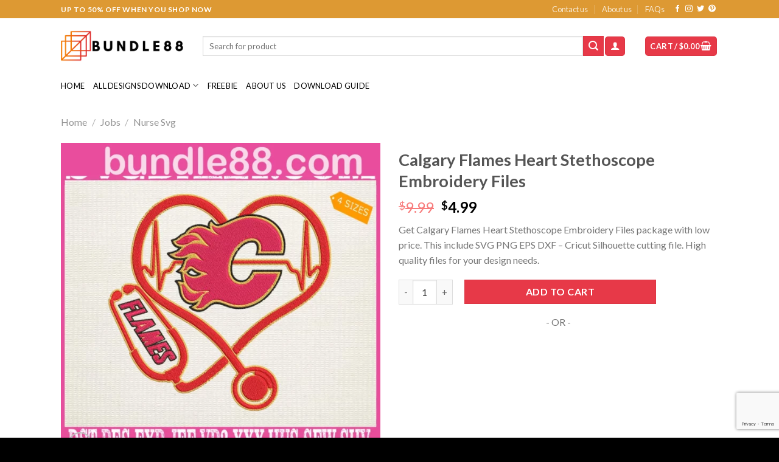

--- FILE ---
content_type: text/html; charset=UTF-8
request_url: https://bundle88.com/product/calgary-flames-heart-stethoscope-embroidery-files/
body_size: 54731
content:

<!DOCTYPE html>
<html lang="en-US" prefix="og: https://ogp.me/ns#" class="loading-site no-js">
<head>
	<meta charset="UTF-8" />
	<link rel="profile" href="https://gmpg.org/xfn/11" />
	<link rel="pingback" href="https://bundle88.com/xmlrpc.php" />

	

<!-- Google Tag Manager by PYS -->
    <script data-cfasync="false" data-pagespeed-no-defer>
	    window.dataLayerPYS = window.dataLayerPYS || [];
	</script>
<!-- End Google Tag Manager by PYS -->
<!-- Google Tag Manager by PYS -->
<script data-cfasync="false" data-pagespeed-no-defer>
	var pys_datalayer_name = "dataLayer";
	window.dataLayer = window.dataLayer || [];</script> 
<!-- End Google Tag Manager by PYS --><meta name="viewport" content="width=device-width, initial-scale=1" />
<!-- Search Engine Optimization by Rank Math - https://rankmath.com/ -->
<title>Calgary Flames Heart Stethoscope Embroidery Files December 2025</title><link rel="preload" data-rocket-preload as="font" href="https://bundle88.com/wp-content/themes/flatsome/assets/css/icons/fl-icons.woff2?v=3.16.4" crossorigin><link rel="preload" data-rocket-preload as="font" href="https://bundle88.com/wp-content/fonts/lato/S6uyw4BMUTPHjx4wWCWtFCc.woff" crossorigin><link rel="preload" data-rocket-preload as="font" href="https://bundle88.com/wp-content/fonts/lato/S6u9w4BMUTPHh6UVSwiPHw3q5d0.woff" crossorigin><style id="wpr-usedcss">img:is([sizes=auto i],[sizes^="auto," i]){contain-intrinsic-size:3000px 1500px}img.emoji{display:inline!important;border:none!important;box-shadow:none!important;height:1em!important;width:1em!important;margin:0 .07em!important;vertical-align:-.1em!important;background:0 0!important;padding:0!important}:root{--wp-admin-theme-color:#007cba;--wp-admin-theme-color--rgb:0,124,186;--wp-admin-theme-color-darker-10:#006ba1;--wp-admin-theme-color-darker-10--rgb:0,107,161;--wp-admin-theme-color-darker-20:#005a87;--wp-admin-theme-color-darker-20--rgb:0,90,135;--wp-admin-border-width-focus:2px;--wp-block-synced-color:#7a00df;--wp-block-synced-color--rgb:122,0,223;--wp-bound-block-color:var(--wp-block-synced-color)}@media (min-resolution:192dpi){:root{--wp-admin-border-width-focus:1.5px}}:root{--wp--preset--font-size--normal:16px;--wp--preset--font-size--huge:42px}.screen-reader-text{border:0;clip:rect(1px,1px,1px,1px);clip-path:inset(50%);height:1px;margin:-1px;overflow:hidden;padding:0;position:absolute;width:1px;word-wrap:normal!important}.screen-reader-text:focus{background-color:#ddd;clip:auto!important;clip-path:none;color:#444;display:block;font-size:1em;height:auto;left:5px;line-height:normal;padding:15px 23px 14px;text-decoration:none;top:5px;width:auto;z-index:100000}html :where(.has-border-color){border-style:solid}html :where([style*=border-top-color]){border-top-style:solid}html :where([style*=border-right-color]){border-right-style:solid}html :where([style*=border-bottom-color]){border-bottom-style:solid}html :where([style*=border-left-color]){border-left-style:solid}html :where([style*=border-width]){border-style:solid}html :where([style*=border-top-width]){border-top-style:solid}html :where([style*=border-right-width]){border-right-style:solid}html :where([style*=border-bottom-width]){border-bottom-style:solid}html :where([style*=border-left-width]){border-left-style:solid}html :where(img[class*=wp-image-]){height:auto;max-width:100%}:where(figure){margin:0 0 1em}html :where(.is-position-sticky){--wp-admin--admin-bar--position-offset:var(--wp-admin--admin-bar--height,0px)}@media screen and (max-width:600px){html :where(.is-position-sticky){--wp-admin--admin-bar--position-offset:0px}}.woocommerce img.pswp__img,.woocommerce-page img.pswp__img{max-width:none}button.pswp__button{box-shadow:none!important;background-image:url(https://bundle88.com/wp-content/plugins/woocommerce/assets/css/photoswipe/default-skin/default-skin.png)!important}button.pswp__button,button.pswp__button--arrow--left::before,button.pswp__button--arrow--right::before,button.pswp__button:hover{background-color:transparent!important}button.pswp__button--arrow--left,button.pswp__button--arrow--left:hover,button.pswp__button--arrow--right,button.pswp__button--arrow--right:hover{background-image:none!important}button.pswp__button--close:hover{background-position:0 -44px}button.pswp__button--zoom:hover{background-position:-88px 0}.pswp{display:none;position:absolute;width:100%;height:100%;left:0;top:0;overflow:hidden;-ms-touch-action:none;touch-action:none;z-index:1500;-webkit-text-size-adjust:100%;-webkit-backface-visibility:hidden;outline:0}.pswp *{-webkit-box-sizing:border-box;box-sizing:border-box}.pswp img{max-width:none}.pswp--animate_opacity{opacity:.001;will-change:opacity;-webkit-transition:opacity 333ms cubic-bezier(.4,0,.22,1);transition:opacity 333ms cubic-bezier(.4,0,.22,1)}.pswp--open{display:block}.pswp--zoom-allowed .pswp__img{cursor:-webkit-zoom-in;cursor:-moz-zoom-in;cursor:zoom-in}.pswp--zoomed-in .pswp__img{cursor:-webkit-grab;cursor:-moz-grab;cursor:grab}.pswp--dragging .pswp__img{cursor:-webkit-grabbing;cursor:-moz-grabbing;cursor:grabbing}.pswp__bg{position:absolute;left:0;top:0;width:100%;height:100%;background:#000;opacity:0;-webkit-transform:translateZ(0);transform:translateZ(0);-webkit-backface-visibility:hidden;will-change:opacity}.pswp__scroll-wrap{position:absolute;left:0;top:0;width:100%;height:100%;overflow:hidden}.pswp__container,.pswp__zoom-wrap{-ms-touch-action:none;touch-action:none;position:absolute;left:0;right:0;top:0;bottom:0}.pswp__container,.pswp__img{-webkit-user-select:none;-moz-user-select:none;-ms-user-select:none;user-select:none;-webkit-tap-highlight-color:transparent;-webkit-touch-callout:none}.pswp__zoom-wrap{position:absolute;width:100%;-webkit-transform-origin:left top;-ms-transform-origin:left top;transform-origin:left top;-webkit-transition:-webkit-transform 333ms cubic-bezier(.4,0,.22,1);transition:transform 333ms cubic-bezier(.4,0,.22,1)}.pswp__bg{will-change:opacity;-webkit-transition:opacity 333ms cubic-bezier(.4,0,.22,1);transition:opacity 333ms cubic-bezier(.4,0,.22,1)}.pswp--animated-in .pswp__bg,.pswp--animated-in .pswp__zoom-wrap{-webkit-transition:none;transition:none}.pswp__container,.pswp__zoom-wrap{-webkit-backface-visibility:hidden}.pswp__item{position:absolute;left:0;right:0;top:0;bottom:0;overflow:hidden}.pswp__img{position:absolute;width:auto;height:auto;top:0;left:0}.pswp__img--placeholder{-webkit-backface-visibility:hidden}.pswp__img--placeholder--blank{background:#222}.pswp--ie .pswp__img{width:100%!important;height:auto!important;left:0;top:0}.pswp__error-msg{position:absolute;left:0;top:50%;width:100%;text-align:center;font-size:14px;line-height:16px;margin-top:-8px;color:#ccc}.pswp__error-msg a{color:#ccc;text-decoration:underline}.pswp__button{width:44px;height:44px;position:relative;background:0 0;cursor:pointer;overflow:visible;-webkit-appearance:none;display:block;border:0;padding:0;margin:0;float:right;opacity:.75;-webkit-transition:opacity .2s;transition:opacity .2s;-webkit-box-shadow:none;box-shadow:none}.pswp__button:focus,.pswp__button:hover{opacity:1}.pswp__button:active{outline:0;opacity:.9}.pswp__button::-moz-focus-inner{padding:0;border:0}.pswp__ui--over-close .pswp__button--close{opacity:1}.pswp__button,.pswp__button--arrow--left:before,.pswp__button--arrow--right:before{background:url(https://bundle88.com/wp-content/plugins/woocommerce/assets/css/photoswipe/default-skin/default-skin.png) no-repeat;background-size:264px 88px;width:44px;height:44px}@media (-webkit-min-device-pixel-ratio:1.1),(-webkit-min-device-pixel-ratio:1.09375),(min-resolution:105dpi),(min-resolution:1.1dppx){.pswp--svg .pswp__button,.pswp--svg .pswp__button--arrow--left:before,.pswp--svg .pswp__button--arrow--right:before{background-image:url(https://bundle88.com/wp-content/plugins/woocommerce/assets/css/photoswipe/default-skin/default-skin.svg)}.pswp--svg .pswp__button--arrow--left,.pswp--svg .pswp__button--arrow--right{background:0 0}}.pswp__button--close{background-position:0 -44px}.pswp__button--share{background-position:-44px -44px}.pswp__button--fs{display:none}.pswp--supports-fs .pswp__button--fs{display:block}.pswp--fs .pswp__button--fs{background-position:-44px 0}.pswp__button--zoom{display:none;background-position:-88px 0}.pswp--zoom-allowed .pswp__button--zoom{display:block}.pswp--zoomed-in .pswp__button--zoom{background-position:-132px 0}.pswp--touch .pswp__button--arrow--left,.pswp--touch .pswp__button--arrow--right{visibility:hidden}.pswp__button--arrow--left,.pswp__button--arrow--right{background:0 0;top:50%;margin-top:-50px;width:70px;height:100px;position:absolute}.pswp__button--arrow--left{left:0}.pswp__button--arrow--right{right:0}.pswp__button--arrow--left:before,.pswp__button--arrow--right:before{content:'';top:35px;background-color:rgba(0,0,0,.3);height:30px;width:32px;position:absolute}.pswp__button--arrow--left:before{left:6px;background-position:-138px -44px}.pswp__button--arrow--right:before{right:6px;background-position:-94px -44px}.pswp__counter,.pswp__share-modal{-webkit-user-select:none;-moz-user-select:none;-ms-user-select:none;user-select:none}.pswp__share-modal{display:block;background:rgba(0,0,0,.5);width:100%;height:100%;top:0;left:0;padding:10px;position:absolute;z-index:1600;opacity:0;-webkit-transition:opacity .25s ease-out;transition:opacity .25s ease-out;-webkit-backface-visibility:hidden;will-change:opacity}.pswp__share-modal--hidden{display:none}.pswp__share-tooltip{z-index:1620;position:absolute;background:#fff;top:56px;border-radius:2px;display:block;width:auto;right:44px;-webkit-box-shadow:0 2px 5px rgba(0,0,0,.25);box-shadow:0 2px 5px rgba(0,0,0,.25);-webkit-transform:translateY(6px);-ms-transform:translateY(6px);transform:translateY(6px);-webkit-transition:-webkit-transform .25s;transition:transform .25s;-webkit-backface-visibility:hidden;will-change:transform}.pswp__share-tooltip a{display:block;padding:8px 12px;color:#000;text-decoration:none;font-size:14px;line-height:18px}.pswp__share-tooltip a:hover{text-decoration:none;color:#000}.pswp__share-tooltip a:first-child{border-radius:2px 2px 0 0}.pswp__share-tooltip a:last-child{border-radius:0 0 2px 2px}.pswp__share-modal--fade-in{opacity:1}.pswp__share-modal--fade-in .pswp__share-tooltip{-webkit-transform:translateY(0);-ms-transform:translateY(0);transform:translateY(0)}.pswp--touch .pswp__share-tooltip a{padding:16px 12px}.pswp__counter{position:absolute;left:0;top:0;height:44px;font-size:13px;line-height:44px;color:#fff;opacity:.75;padding:0 10px}.pswp__caption{position:absolute;left:0;bottom:0;width:100%;min-height:44px}.pswp__caption small{font-size:11px;color:#bbb}.pswp__caption__center{text-align:left;max-width:420px;margin:0 auto;font-size:13px;padding:10px;line-height:20px;color:#ccc}.pswp__caption--empty{display:none}.pswp__caption--fake{visibility:hidden}.pswp__preloader{width:44px;height:44px;position:absolute;top:0;left:50%;margin-left:-22px;opacity:0;-webkit-transition:opacity .25s ease-out;transition:opacity .25s ease-out;will-change:opacity;direction:ltr}.pswp__preloader__icn{width:20px;height:20px;margin:12px}.pswp__preloader--active{opacity:1}.pswp__preloader--active .pswp__preloader__icn{background:url(https://bundle88.com/wp-content/plugins/woocommerce/assets/css/photoswipe/default-skin/preloader.gif) no-repeat}.pswp--css_animation .pswp__preloader--active{opacity:1}.pswp--css_animation .pswp__preloader--active .pswp__preloader__icn{-webkit-animation:.5s linear infinite clockwise;animation:.5s linear infinite clockwise}.pswp--css_animation .pswp__preloader--active .pswp__preloader__donut{-webkit-animation:1s cubic-bezier(.4,0,.22,1) infinite donut-rotate;animation:1s cubic-bezier(.4,0,.22,1) infinite donut-rotate}.pswp--css_animation .pswp__preloader__icn{background:0 0;opacity:.75;width:14px;height:14px;position:absolute;left:15px;top:15px;margin:0}.pswp--css_animation .pswp__preloader__cut{position:relative;width:7px;height:14px;overflow:hidden}.pswp--css_animation .pswp__preloader__donut{-webkit-box-sizing:border-box;box-sizing:border-box;width:14px;height:14px;border:2px solid #fff;border-radius:50%;border-left-color:transparent;border-bottom-color:transparent;position:absolute;top:0;left:0;background:0 0;margin:0}@media screen and (max-width:1024px){.pswp__preloader{position:relative;left:auto;top:auto;margin:0;float:right}}@-webkit-keyframes clockwise{0%{-webkit-transform:rotate(0);transform:rotate(0)}100%{-webkit-transform:rotate(360deg);transform:rotate(360deg)}}@keyframes clockwise{0%{-webkit-transform:rotate(0);transform:rotate(0)}100%{-webkit-transform:rotate(360deg);transform:rotate(360deg)}}@-webkit-keyframes donut-rotate{0%{-webkit-transform:rotate(0);transform:rotate(0)}50%{-webkit-transform:rotate(-140deg);transform:rotate(-140deg)}100%{-webkit-transform:rotate(0);transform:rotate(0)}}@keyframes donut-rotate{0%{-webkit-transform:rotate(0);transform:rotate(0)}50%{-webkit-transform:rotate(-140deg);transform:rotate(-140deg)}100%{-webkit-transform:rotate(0);transform:rotate(0)}}.pswp__ui{-webkit-font-smoothing:auto;visibility:visible;opacity:1;z-index:1550}.pswp__top-bar{position:absolute;left:0;top:0;height:44px;width:100%}.pswp--has_mouse .pswp__button--arrow--left,.pswp--has_mouse .pswp__button--arrow--right,.pswp__caption,.pswp__top-bar{-webkit-backface-visibility:hidden;will-change:opacity;-webkit-transition:opacity 333ms cubic-bezier(.4,0,.22,1);transition:opacity 333ms cubic-bezier(.4,0,.22,1)}.pswp--has_mouse .pswp__button--arrow--left,.pswp--has_mouse .pswp__button--arrow--right{visibility:visible}.pswp__caption,.pswp__top-bar{background-color:rgba(0,0,0,.5)}.pswp__ui--fit .pswp__caption,.pswp__ui--fit .pswp__top-bar{background-color:rgba(0,0,0,.3)}.pswp__ui--idle .pswp__top-bar{opacity:0}.pswp__ui--idle .pswp__button--arrow--left,.pswp__ui--idle .pswp__button--arrow--right{opacity:0}.pswp__ui--hidden .pswp__button--arrow--left,.pswp__ui--hidden .pswp__button--arrow--right,.pswp__ui--hidden .pswp__caption,.pswp__ui--hidden .pswp__top-bar{opacity:.001}.pswp__ui--one-slide .pswp__button--arrow--left,.pswp__ui--one-slide .pswp__button--arrow--right,.pswp__ui--one-slide .pswp__counter{display:none}.pswp__element--disabled{display:none!important}.pswp--minimal--dark .pswp__top-bar{background:0 0}.woocommerce form .form-row .required{visibility:visible}html{-ms-text-size-adjust:100%;-webkit-text-size-adjust:100%;font-family:sans-serif}body{margin:0}aside,figure,footer,header,main,menu,nav,section{display:block}audio,canvas,progress,video{display:inline-block}audio:not([controls]){display:none;height:0}progress{vertical-align:baseline}[hidden],template{display:none}a{background-color:transparent}a:active,a:hover{outline-width:0}b,strong{font-weight:inherit;font-weight:bolder}mark{background-color:#ff0;color:#000}small{display:inline-block;font-size:80%}img{border-style:none}svg:not(:root){overflow:hidden}button,input,select,textarea{font:inherit}optgroup{font-weight:700}button,input,select{overflow:visible}button,select{text-transform:none}[type=button],[type=submit],button{cursor:pointer}[disabled]{cursor:default}[type=submit],button,html [type=button]{-webkit-appearance:button}button::-moz-focus-inner,input::-moz-focus-inner{border:0;padding:0}button:-moz-focusring,input:-moz-focusring{outline:ButtonText dotted 1px}fieldset{border:1px solid silver;margin:0 2px;padding:.35em .625em .75em}legend{box-sizing:border-box;color:inherit;display:table;max-width:100%;padding:0;white-space:normal}textarea{overflow:auto}[type=checkbox],[type=radio]{box-sizing:border-box;padding:0}[type=number]::-webkit-inner-spin-button,[type=number]::-webkit-outer-spin-button{height:auto}[type=search]{-webkit-appearance:textfield}[type=search]::-webkit-search-cancel-button,[type=search]::-webkit-search-decoration{-webkit-appearance:none}*,:after,:before,html{box-sizing:border-box}html{-webkit-tap-highlight-color:transparent;background-attachment:fixed}body{-webkit-font-smoothing:antialiased;-moz-osx-font-smoothing:grayscale;color:#777;scroll-behavior:smooth}img{display:inline-block;height:auto;max-width:100%;vertical-align:middle}figure{margin:0}p:empty{display:none}a,button,input{touch-action:manipulation}ins{text-decoration:none}iframe,object{max-width:100%}.col{margin:0;padding:0 15px 30px;position:relative;width:100%}.col-fit{flex:1}.col-inner{background-position:50% 50%;background-repeat:no-repeat;background-size:cover;flex:1 0 auto;margin-left:auto;margin-right:auto;position:relative;width:100%}@media screen and (max-width:849px){.medium-col-first{order:-1}.col{padding-bottom:30px}}.align-equal>.col{display:flex}.small-12,.small-columns-1 .flickity-slider>.col{flex-basis:100%;max-width:100%}.small-columns-2 .flickity-slider>.col,.small-columns-2>.col{flex-basis:50%;max-width:50%}.small-columns-3 .flickity-slider>.col{flex-basis:33.3333333333%;max-width:33.3333333333%}.small-columns-4 .flickity-slider>.col{flex-basis:25%;max-width:25%}.small-columns-5 .flickity-slider>.col{flex-basis:20%;max-width:20%}.small-columns-6 .flickity-slider>.col{flex-basis:16.6666666667%;max-width:16.6666666667%}.small-columns-7 .flickity-slider>.col{flex-basis:14.2857142857%;max-width:14.2857142857%}.small-columns-8 .flickity-slider>.col{flex-basis:12.5%;max-width:12.5%}@media screen and (min-width:550px){.medium-6{flex-basis:50%;max-width:50%}.medium-12,.medium-columns-1 .flickity-slider>.col{flex-basis:100%;max-width:100%}.medium-columns-2 .flickity-slider>.col{flex-basis:50%;max-width:50%}.medium-columns-3 .flickity-slider>.col,.medium-columns-3>.col{flex-basis:33.3333333333%;max-width:33.3333333333%}.medium-columns-4 .flickity-slider>.col{flex-basis:25%;max-width:25%}.medium-columns-5 .flickity-slider>.col{flex-basis:20%;max-width:20%}.medium-columns-6 .flickity-slider>.col{flex-basis:16.6666666667%;max-width:16.6666666667%}.medium-columns-7 .flickity-slider>.col{flex-basis:14.2857142857%;max-width:14.2857142857%}.medium-columns-8 .flickity-slider>.col{flex-basis:12.5%;max-width:12.5%}}@media screen and (min-width:850px){.col:first-child .col-inner{margin-left:auto;margin-right:0}.col+.col .col-inner{margin-left:0;margin-right:auto}.large-4{flex-basis:33.3333333333%;max-width:33.3333333333%}.large-6{flex-basis:50%;max-width:50%}.large-12,.large-columns-1 .flickity-slider>.col{flex-basis:100%;max-width:100%}.large-columns-2 .flickity-slider>.col{flex-basis:50%;max-width:50%}.large-columns-3 .flickity-slider>.col{flex-basis:33.3333333333%;max-width:33.3333333333%}.large-columns-4 .flickity-slider>.col,.large-columns-4>.col{flex-basis:25%;max-width:25%}.large-columns-5 .flickity-slider>.col{flex-basis:20%;max-width:20%}.large-columns-6 .flickity-slider>.col{flex-basis:16.6666666667%;max-width:16.6666666667%}.large-columns-7 .flickity-slider>.col{flex-basis:14.2857142857%;max-width:14.2857142857%}.large-columns-8 .flickity-slider>.col{flex-basis:12.5%;max-width:12.5%}}.container,.container-width,.row,body{margin-left:auto;margin-right:auto;width:100%}.container{padding-left:15px;padding-right:15px}.container,.container-width,.row{max-width:1080px}.row.row-collapse{max-width:1050px}.row.row-small{max-width:1065px}.flex-row{align-items:center;display:flex;flex-flow:row nowrap;justify-content:space-between;width:100%}.text-center .flex-row{justify-content:center}.header .flex-row{height:100%}.flex-col{max-height:100%}.flex-grow{-ms-flex-negative:1;-ms-flex-preferred-size:auto!important;flex:1}.flex-center{margin:0 auto}.flex-left{margin-right:auto}.flex-right{margin-left:auto}@media (max-width:849px){.medium-flex-wrap{flex-flow:column wrap}.medium-flex-wrap .flex-col{flex-grow:0;padding-bottom:5px;padding-top:5px;width:100%}}.grid-col .flickity-slider>.img,.grid-col .slider:not(.flickity-enabled){bottom:0;height:100%;-o-object-fit:cover;object-fit:cover;padding:0!important;position:absolute!important;top:0;width:100%}.grid-col .flickity-viewport{height:100%!important}@media (-ms-high-contrast:none){.payment-icon svg{max-width:50px}.slider-nav-circle .flickity-prev-next-button svg{height:36px!important}.nav>li>a>i{top:-1px}}.gallery,.row{display:flex;flex-flow:row wrap;width:100%}.row>div:not(.col):not([class^=col-]):not([class*=" col-"]){width:100%!important}.row.row-grid{display:block}.row.row-grid>.col{float:left}.container .row:not(.row-collapse),.lightbox-content .row:not(.row-collapse),.row .gallery,.row .row:not(.row-collapse){margin-left:-15px;margin-right:-15px;padding-left:0;padding-right:0;width:auto}.row .container{padding-left:0;padding-right:0}.banner+.row:not(.row-collapse),.banner-grid-wrapper+.row:not(.row-collapse),.section+.row:not(.row-collapse),.slider-wrapper+.row:not(.row-collapse){margin-top:30px}.row-collapse{padding:0}.row-collapse>.col,.row-collapse>.flickity-viewport>.flickity-slider>.col{padding:0!important}.row-collapse>.col .container{max-width:100%}.container .row-small:not(.row-collapse),.row .row-small:not(.row-collapse){margin-bottom:0;margin-left:-10px;margin-right:-10px}.row-small>.col,.row-small>.flickity-viewport>.flickity-slider>.col{margin-bottom:0;padding:0 9.8px 19.6px}.container .row-xsmall:not(.row-collapse),.row .row-xsmall:not(.row-collapse){margin-bottom:0;margin-left:-2px;margin-right:-2px}.row-xsmall>.flickity-viewport>.flickity-slider>.col{margin-bottom:0;padding:0 2px 3px}@media screen and (min-width:850px){.container .row-large:not(.row-collapse),.row .row-large:not(.row-collapse){margin-bottom:0;margin-left:-30px;margin-right:-30px}.row-large>.flickity-viewport>.flickity-slider>.col{margin-bottom:0;padding:0 30px 30px}}.section{align-items:center;display:flex;flex-flow:row;min-height:auto;padding:30px 0;position:relative;width:100%}.section.dark{background-color:#666}.section-bg{overflow:hidden}.section-bg,.section-content{width:100%}.section-content{z-index:1}.container .section,.row .section{padding-left:30px;padding-right:30px}.is-sticky-section+.sticky-section-helper{background-color:#000;min-height:100vh!important}.sticky-section-helper+div{background-color:#fff;box-shadow:15px 15px 15px 15px rgba(0,0,0,.1);position:relative}.sticky-section{background-color:#fff;height:100%!important;height:100vh!important;left:0;margin:0 auto;overflow:hidden;padding:0!important;position:relative;right:0;top:0;width:100%!important}.is-sticky-section{position:fixed!important}.nav-dropdown{background-color:#fff;color:#777;display:table;left:-99999px;margin:0;max-height:0;min-width:260px;opacity:0;padding:20px 0;position:absolute;text-align:left;transition:opacity .25s,visibility .25s;visibility:hidden;z-index:9}.dark.nav-dropdown{color:#f1f1f1}.nav-dropdown:after{clear:both;content:"";display:block;height:0;visibility:hidden}.nav-dropdown li{display:block;margin:0;vertical-align:top}.nav-dropdown li ul{margin:0;padding:0}.nav-dropdown>li.html{min-width:260px}.no-js li.has-dropdown:hover>.nav-dropdown,li.current-dropdown>.nav-dropdown{left:-15px;max-height:inherit;opacity:1;visibility:visible}.nav-right li.current-dropdown:last-child>.nav-dropdown,.nav-right li.has-dropdown:hover:last-child>.nav-dropdown{left:auto;right:-15px}.nav-dropdown>li>a{display:block;line-height:1.3;padding:10px 20px;width:auto}.nav-dropdown>li:last-child:not(.nav-dropdown-col)>a{border-bottom:0!important}.nav-dropdown .menu-item-has-children>a,.nav-dropdown .title>a{color:#000;font-size:.8em;font-weight:bolder;text-transform:uppercase}.nav-dropdown.nav-dropdown-default>li>a{border-bottom:1px solid #ececec;margin:0 10px;padding-left:0;padding-right:0}.nav-dropdown-default{padding:20px}.menu-item-has-block .nav-dropdown{padding:0}li.current-dropdown>.nav-dropdown-full,li.has-dropdown:hover>.nav-dropdown-full{display:flex;flex-wrap:wrap;left:50%!important;margin-left:0!important;margin-right:0!important;max-width:1150px!important;position:fixed;right:auto;transform:translateX(-50%);transition:opacity .3s!important;width:100%}.nav-dropdown-has-arrow li.has-dropdown:after,.nav-dropdown-has-arrow li.has-dropdown:before{border:solid transparent;bottom:-2px;content:"";height:0;left:50%;opacity:0;pointer-events:none;position:absolute;width:0;z-index:10}.nav-dropdown-has-arrow li.has-dropdown:after{border-color:hsla(0,0%,87%,0) hsla(0,0%,87%,0) #fff;border-width:8px;margin-left:-8px}.nav-dropdown-has-arrow li.has-dropdown:before{border-width:11px;margin-left:-11px;z-index:-999}.nav-dropdown-has-arrow .ux-nav-vertical-menu .menu-item-design-default:after,.nav-dropdown-has-arrow .ux-nav-vertical-menu .menu-item-design-default:before,.nav-dropdown-has-arrow li.has-dropdown.menu-item-design-container-width:after,.nav-dropdown-has-arrow li.has-dropdown.menu-item-design-container-width:before,.nav-dropdown-has-arrow li.has-dropdown.menu-item-design-full-width:after,.nav-dropdown-has-arrow li.has-dropdown.menu-item-design-full-width:before{display:none}.nav-dropdown-has-shadow .nav-dropdown{box-shadow:1px 1px 15px rgba(0,0,0,.15)}.nav-dropdown-has-arrow.nav-dropdown-has-border li.has-dropdown:before{border-bottom-color:#ddd}.nav-dropdown-has-border .nav-dropdown{border:2px solid #ddd}.nav-dropdown-has-arrow li.current-dropdown.has-dropdown:after,.nav-dropdown-has-arrow li.current-dropdown.has-dropdown:before{opacity:1;transition:opacity .25s}.nav p{margin:0;padding-bottom:0}.nav,.nav ul:not(.nav-dropdown){margin:0;padding:0}.nav>li>a.button,.nav>li>button{margin-bottom:0}.nav{align-items:center;display:inline-block;display:flex;flex-flow:row wrap;width:100%}.nav,.nav>li{position:relative}.nav>li{list-style:none;margin:0 7px;padding:0;transition:background-color .3s}.nav>li,.nav>li>a{display:inline-block}.nav>li>a{align-items:center;display:inline-flex;flex-wrap:wrap;padding:10px 0}.html .nav>li>a{padding-bottom:0;padding-top:0}.nav-small .nav>li>a,.nav.nav-small>li>a{font-weight:400;padding-bottom:5px;padding-top:5px;vertical-align:top}.nav-small.nav>li.html{font-size:.75em}.nav-center{justify-content:center}.nav-left{justify-content:flex-start}.nav-right{justify-content:flex-end}@media (max-width:849px){.medium-nav-center{justify-content:center}}.nav-dropdown>li>a,.nav>li>a{color:hsla(0,0%,40%,.85);transition:all .2s}.nav-dropdown>li>a{display:block}.nav-dropdown li.active>a,.nav-dropdown>li>a:hover,.nav>li.active>a,.nav>li.current>a,.nav>li>a.active,.nav>li>a.current,.nav>li>a:hover{color:hsla(0,0%,7%,.85)}.nav li:first-child{margin-left:0!important}.nav li:last-child{margin-right:0!important}.nav-uppercase>li>a{font-weight:bolder;letter-spacing:.02em;text-transform:uppercase}li.html .row,li.html form,li.html input,li.html select{margin:0}li.html>.button{margin-bottom:0}.off-canvas .mobile-sidebar-slide{bottom:0;overflow:hidden;position:fixed;top:0;width:100%}.off-canvas .mobile-sidebar-slide .sidebar-menu{height:100%;padding-bottom:0;padding-top:0;transform:translateX(0);transition:transform .3s;will-change:transform}.mobile-sidebar-levels-2 .nav-slide>li>.sub-menu>li:not(.nav-slide-header),.mobile-sidebar-levels-2 .nav-slide>li>ul.children>li:not(.nav-slide-header){border-top:1px solid #ececec;margin-bottom:0;margin-top:0;transition:background-color .3s}.mobile-sidebar-levels-2 .nav-slide>li>.sub-menu>li:not(.nav-slide-header)>a,.mobile-sidebar-levels-2 .nav-slide>li>ul.children>li:not(.nav-slide-header)>a{color:hsla(0,0%,40%,.85);font-size:.8em;letter-spacing:.02em;padding-bottom:15px;padding-left:20px;padding-top:15px;text-transform:uppercase}.mobile-sidebar-levels-2 .nav-slide>li>.sub-menu>li:not(.nav-slide-header).active,.mobile-sidebar-levels-2 .nav-slide>li>.sub-menu>li:not(.nav-slide-header):hover,.mobile-sidebar-levels-2 .nav-slide>li>ul.children>li:not(.nav-slide-header).active,.mobile-sidebar-levels-2 .nav-slide>li>ul.children>li:not(.nav-slide-header):hover{background-color:rgba(0,0,0,.05)}.mobile-sidebar-levels-2 .nav-slide>li>.sub-menu>li:not(.nav-slide-header)>.sub-menu,.mobile-sidebar-levels-2 .nav-slide>li>.sub-menu>li:not(.nav-slide-header)>ul.children,.mobile-sidebar-levels-2 .nav-slide>li>ul.children>li:not(.nav-slide-header)>.sub-menu,.mobile-sidebar-levels-2 .nav-slide>li>ul.children>li:not(.nav-slide-header)>ul.children{-webkit-overflow-scrolling:touch;bottom:0;display:none;left:200%;opacity:1;overflow:visible;overflow-y:auto;padding-bottom:20px;padding-right:0;padding-top:20px;position:fixed;top:0;transform:none;width:100%}.mobile-sidebar-levels-2 .nav-slide>li>.sub-menu>li:not(.nav-slide-header)>.sub-menu>li,.mobile-sidebar-levels-2 .nav-slide>li>.sub-menu>li:not(.nav-slide-header)>ul.children>li,.mobile-sidebar-levels-2 .nav-slide>li>ul.children>li:not(.nav-slide-header)>.sub-menu>li,.mobile-sidebar-levels-2 .nav-slide>li>ul.children>li:not(.nav-slide-header)>ul.children>li{align-items:center;display:flex;flex-flow:row wrap}.mobile-sidebar-levels-2 .nav-slide>li>.sub-menu>li:not(.nav-slide-header)>.sub-menu.is-current-slide,.mobile-sidebar-levels-2 .nav-slide>li>.sub-menu>li:not(.nav-slide-header)>ul.children.is-current-slide,.mobile-sidebar-levels-2 .nav-slide>li>ul.children>li:not(.nav-slide-header)>.sub-menu.is-current-slide,.mobile-sidebar-levels-2 .nav-slide>li>ul.children>li:not(.nav-slide-header)>ul.children.is-current-slide{display:block}.mobile-sidebar-levels-2 .nav-slide>li>.sub-menu>li:not(.nav-slide-header)>.sub-menu.is-current-parent,.mobile-sidebar-levels-2 .nav-slide>li>.sub-menu>li:not(.nav-slide-header)>ul.children.is-current-parent,.mobile-sidebar-levels-2 .nav-slide>li>ul.children>li:not(.nav-slide-header)>.sub-menu.is-current-parent,.mobile-sidebar-levels-2 .nav-slide>li>ul.children>li:not(.nav-slide-header)>ul.children.is-current-parent{overflow-y:hidden;padding-right:100%;width:200%}.nav-slide{-webkit-overflow-scrolling:auto;height:100%;overflow:visible;overflow-y:auto;padding-top:20px}.nav-slide .active>.toggle{transform:none}.nav-slide>li{flex-shrink:0}.nav-slide-header .toggle{margin-left:0!important;padding-left:5px;position:relative!important;text-align:left;top:0!important;width:100%}.nav-slide-header .toggle i{font-size:1.4em;margin-right:2px}.text-center .nav-slide-header .toggle{margin-left:auto!important;margin-right:auto!important;width:auto}.nav-line-bottom>li>a:before{background-color:#446084;content:" ";height:3px;left:50%;opacity:0;position:absolute;top:0;transform:translateX(-50%);transition:all .3s;width:100%}.nav-line-bottom>li.active>a:before,.nav-line-bottom>li:hover>a:before{opacity:1}.nav:hover>li:not(:hover)>a:before{opacity:0}.tabbed-content .nav-line-bottom:before{bottom:0;top:auto}.nav-line-bottom>li:after,.nav-line-bottom>li:before{display:none}.nav-line-bottom>li>a:before{bottom:0;top:auto}.tabbed-content{display:flex;flex-flow:row wrap}.tabbed-content .nav,.tabbed-content .tab-panels{width:100%}.tab-panels{padding-top:1em}.tab-panels .entry-content{padding:0}.tab-panels .panel:not(.active){display:block;height:0;opacity:0;overflow:hidden;padding:0;visibility:hidden}.tab-panels .panel.active{display:block!important}@media (min-width:850px){.nav-divided>li{margin:0 .7em}.nav-divided>li+li>a:after{border-left:1px solid rgba(0,0,0,.1);content:"";height:15px;left:-1em;margin-top:-7px;position:absolute;top:50%;width:1px}.tabbed-content .nav-vertical{padding-top:0;width:25%}.nav-vertical+.tab-panels{border-left:1px solid #ddd;flex:1;margin-top:0!important;padding:0 30px 30px}}.sidebar-menu-tabs__tab{background-color:rgba(0,0,0,.02);flex:1 0 50%;list-style-type:none;max-width:50%;text-align:center}.sidebar-menu-tabs__tab.active{background-color:rgba(0,0,0,.05)}.sidebar-menu-tabs.nav>li{margin:0}.sidebar-menu-tabs.nav>li>a{display:flex;padding:15px 10px}.toggle{box-shadow:none!important;color:currentColor;height:auto;line-height:1;margin:0 5px 0 0;opacity:.6;padding:0;width:45px}.toggle i{font-size:1.8em;transition:all .3s}.toggle:focus{color:currentColor}.toggle:hover{cursor:pointer;opacity:1}.active>.toggle{transform:rotate(-180deg)}.active>ul.children,.active>ul.sub-menu:not(.nav-dropdown){display:block!important}.widget .toggle{margin:0 0 0 5px;min-height:1em;width:1em}.widget .toggle i{font-size:1.2em;top:1px}.nav.nav-vertical{flex-flow:column}.nav.nav-vertical li{list-style:none;margin:0;width:100%}.nav-vertical li li{font-size:1em;padding-left:.5em}.nav-vertical>li{align-items:center;display:flex;flex-flow:row wrap}.nav-vertical>li ul{width:100%}.nav-vertical li li.menu-item-has-children{margin-bottom:1em}.nav-vertical li li.menu-item-has-children:not(:first-child){margin-top:1em}.nav-vertical>li>a,.nav-vertical>li>ul>li a{align-items:center;display:flex;flex-grow:1;width:auto}.nav-vertical li li.menu-item-has-children>a{color:#000;font-size:.8em;font-weight:bolder;text-transform:uppercase}.nav-vertical>li.html{padding-bottom:1em;padding-top:1em}.nav-vertical>li>ul li a{color:#666;transition:color .2s}.nav-vertical>li>ul li a:hover{color:#111;opacity:1}.nav-vertical>li>ul{margin:0 0 2em;padding-left:1em}.nav .children{left:-99999px;opacity:0;position:fixed;transform:translateX(-10px);transition:background-color .6s,transform .3s,opacity .3s}@media (prefers-reduced-motion){.toggle{transition:none}.nav .children{opacity:1;transform:none}}.nav:not(.nav-slide) .active>.children{left:auto;opacity:1;padding-bottom:30px;position:inherit;transform:translateX(0)}.nav-sidebar.nav-vertical>li.menu-item.active,.nav-sidebar.nav-vertical>li.menu-item:hover{background-color:rgba(0,0,0,.05)}.nav-sidebar.nav-vertical>li+li{border-top:1px solid #ececec}.dark .nav-sidebar.nav-vertical>li+li{border-color:hsla(0,0%,100%,.2)}.nav-vertical>li+li{border-top:1px solid #ececec}.text-center .toggle{margin-left:-35px}.text-center .nav-vertical li{border:0}.text-center .nav-vertical li li,.text-center.nav-vertical li li{padding-left:0}.nav-vertical .header-button,.nav-vertical .social-icons{display:block;width:100%}.header-vertical-menu__opener{align-items:center;background-color:#446084;display:flex;flex-direction:row;font-size:.9em;font-weight:600;height:50px;justify-content:space-between;padding:12px 15px;width:250px}.header-vertical-menu__opener .icon-menu{font-size:1.7em;margin-right:10px}.header-vertical-menu__fly-out{background-color:#fff;opacity:0;position:absolute;visibility:hidden;width:250px;z-index:9}.header-vertical-menu__fly-out .nav-top-link{font-size:.9em;order:1}.header-vertical-menu__fly-out .current-dropdown .nav-dropdown{left:100%!important;top:0}.header-vertical-menu__fly-out .current-dropdown.menu-item .nav-dropdown{min-height:100%}.header-vertical-menu__fly-out--open{opacity:1;visibility:visible}.sticky-hide-on-scroll--active .header-vertical-menu__fly-out,.stuck .header-vertical-menu__fly-out{opacity:0;visibility:hidden}.header-wrapper:not(.stuck) .header-vertical-menu__fly-out{transition:opacity .25s,visibility .25s}.badge-container{margin:30px 0 0}.row-collapse .badge-circle{margin-left:15px}.banner{background-color:#446084;min-height:30px;position:relative;width:100%}.dark .banner a{color:#fff}.video-bg{font-family:"object-fit: cover; object-position: center center;";height:100%;-o-object-fit:cover;object-fit:cover;-o-object-position:50% 50%;object-position:50% 50%;position:absolute;width:100%}.box{margin:0 auto;position:relative;width:100%}.box>a{display:block;width:100%}.box a{display:inline-block}.box,.box-image,.box-text{transition:opacity .3s,transform .3s,background-color .3s}.box-image>a,.box-image>div>a{display:block}.box-image>a:focus-visible,.box-image>div>a:focus-visible{outline-offset:-2px}.box-text{font-size:.9em;padding-bottom:1.4em;padding-top:.7em;position:relative;width:100%}@media (max-width:549px){.box-text{font-size:85%}}.box-image{height:auto;margin:0 auto;overflow:hidden;position:relative}.box-image[style*=-radius]{-webkit-mask-image:-webkit-radial-gradient(#fff,#000)}.box-text.text-center{padding-left:10px;padding-right:10px}.box-image img{margin:0 auto;max-width:100%;width:100%}.button,button,input[type=button],input[type=submit]{text-rendering:optimizeLegibility;background-color:transparent;border:1px solid transparent;border-radius:0;box-sizing:border-box;color:currentColor;cursor:pointer;display:inline-block;font-size:.97em;font-weight:bolder;letter-spacing:.03em;line-height:2.4em;margin-right:1em;margin-top:0;max-width:100%;min-height:2.5em;padding:0 1.2em;position:relative;text-align:center;text-decoration:none;text-shadow:none;text-transform:uppercase;transition:transform .3s,border .3s,background .3s,box-shadow .3s,opacity .3s,color .3s;vertical-align:middle}.button span{display:inline-block;line-height:1.6}.button.is-outline{line-height:2.19em}.nav>li>a.button,.nav>li>a.button:hover{padding-bottom:0;padding-top:0}.nav>li>a.button:hover{color:#fff}.button,input[type=button].button,input[type=submit],input[type=submit].button{background-color:#446084;background-color:var(--primary-color);border-color:rgba(0,0,0,.05);color:#fff}.button.is-outline,input[type=button].is-outline,input[type=submit].is-outline{background-color:transparent;border:2px solid}.button:hover,.dark .button.is-form:hover,input[type=button]:hover,input[type=submit]:hover{box-shadow:inset 0 0 0 100px rgba(0,0,0,.2);color:#fff;opacity:1;outline:0}.is-form,button.is-form,input[type=button].is-form,input[type=reset].is-form,input[type=submit].is-form{background-color:#f9f9f9;border:1px solid #ddd;color:#666;font-weight:400;overflow:hidden;position:relative;text-shadow:1px 1px 1px #fff;text-transform:none}.button.is-form:hover{background-color:#f1f1f1;color:#000}.dark .button,.dark input[type=button],.dark input[type=submit]{color:#fff}.dark .button.is-form,.dark input[type=button].is-form,.dark input[type=reset].is-form,.dark input[type=submit].is-form{color:#000}.is-outline{color:silver}.is-outline:hover{box-shadow:none!important}.primary,input[type=submit],input[type=submit].button{background-color:#446084}.primary.is-outline{color:#446084}.is-outline:hover,.primary.is-outline:hover{background-color:#446084;border-color:#446084;color:#fff}.success{background-color:#7a9c59}.success.is-outline{color:#7a9c59}.success.is-outline:hover{background-color:#7a9c59;border-color:#7a9c59;color:#fff}.white{background-color:#fff!important;color:#666!important}.white.button.is-outline{background-color:transparent;color:currentColor!important}.white.is-outline{background-color:transparent!important;color:#fff!important}.white.is-outline:hover{background-color:#fff!important;border-color:#fff;color:#666!important}.button.alt,.button.checkout,.secondary{background-color:#d26e4b}.secondary.is-outline{color:#d26e4b}.secondary.is-outline:hover{background-color:#d26e4b;border-color:#d26e4b;color:#fff}a.primary:not(.button),a.secondary:not(.button){background-color:transparent}.alert{background-color:#b20000}.alert.is-outline{color:#b20000}.alert.is-outline:hover{background-color:#b20000;border-color:#b20000;color:#fff}.text-center .button:first-of-type{margin-left:0!important}.text-center .button:last-of-type{margin-right:0!important}.button.disabled,.button[disabled],button.disabled,button[disabled]{opacity:.6}.header-button{display:inline-block}.header-button .plain.is-outline:not(:hover){color:#999}.nav-dark .header-button .plain.is-outline:not(:hover){color:#fff}.header-button .button{margin:0}.scroll-for-more{margin-left:0!important}.scroll-for-more:not(:hover){opacity:.7}.flex-col .button,.flex-col button,.flex-col input{margin-bottom:0}code{background:#f1f1f1;border:1px solid #e1e1e1;border-radius:4px;font-size:.9em;margin:0 .2rem;padding:.2rem .5rem}.dark code{background-color:rgba(0,0,0,.5);border-color:#000}.is-divider{background-color:rgba(0,0,0,.1);display:block;height:3px;margin:1em 0;max-width:30px;width:100%}.widget .is-divider{margin-top:.66em}.dark .is-divider{background-color:hsla(0,0%,100%,.3)}form{margin-bottom:0}.select-resize-ghost,input[type=date],input[type=email],input[type=number],input[type=password],input[type=search],input[type=text],input[type=url],select,textarea{background-color:#fff;border:1px solid #ddd;border-radius:0;box-shadow:inset 0 1px 2px rgba(0,0,0,.1);box-sizing:border-box;color:#333;font-size:.97em;height:2.507em;max-width:100%;padding:0 .75em;transition:color .3s,border .3s,background .3s,opacity .3s;vertical-align:middle;width:100%}@media (max-width:849px){.select-resize-ghost,input[type=date],input[type=email],input[type=number],input[type=password],input[type=search],input[type=text],input[type=url],select,textarea{font-size:1rem}}input:hover,select:hover,textarea:hover{box-shadow:inset 0 -1.8em 1em 0 transparent}input[type=email],input[type=number],input[type=search],input[type=text],input[type=url],textarea{-webkit-appearance:none;-moz-appearance:none;appearance:none}textarea{min-height:120px;padding-top:.7em}input[type=email]:focus,input[type=number]:focus,input[type=password]:focus,input[type=search]:focus,input[type=text]:focus,select:focus,textarea:focus{background-color:#fff;box-shadow:0 0 5px #ccc;color:#333;opacity:1!important;outline:0}label,legend{display:block;font-size:.9em;font-weight:700;margin-bottom:.4em}legend{border-bottom:1px solid #f1f1f1;font-size:1em;font-weight:700;margin:30px 0 15px;padding-bottom:10px;text-transform:uppercase;width:100%}fieldset{border-width:0;padding:0}input[type=checkbox],input[type=radio]{display:inline;font-size:16px;margin-right:10px}input[type=checkbox]+label,input[type=radio]+label{display:inline}.select-resize-ghost,select{-webkit-appearance:none;-moz-appearance:none;background-color:#fff;background-image:url("data:image/svg+xml;charset=utf8, %3Csvg xmlns='http://www.w3.org/2000/svg' width='24' height='24' viewBox='0 0 24 24' fill='none' stroke='%23333' stroke-width='2' stroke-linecap='round' stroke-linejoin='round' class='feather feather-chevron-down'%3E%3Cpolyline points='6 9 12 15 18 9'%3E%3C/polyline%3E%3C/svg%3E");background-position:right .45em top 50%;background-repeat:no-repeat;background-size:auto 16px;border-radius:0;box-shadow:inset 0 -1.4em 1em 0 rgba(0,0,0,.02);display:block;padding-right:1.4em}.select-resize-ghost{display:inline-block;opacity:0;position:absolute;width:auto}select.resize-select{width:55px}@media (-ms-high-contrast:none),screen and (-ms-high-contrast:active){select::-ms-expand{display:none}select:focus::-ms-value{background:0 0;color:currentColor}}.icon-box .icon-box-img{margin-bottom:1em;max-width:100%;position:relative}.flickity-slider>.icon-box,.slider>.icon-box{padding-left:3%!important;padding-right:3%!important}.icon-box-img img,.icon-box-img svg{padding-top:.2em;width:100%}.icon-box-img svg{fill:currentColor;height:100%;transition:all .3s;width:100%}.icon-box-img svg path{fill:currentColor}.icon-box-center .icon-box-img{margin:0 auto 1em}i[class*=" icon-"],i[class^=icon-]{speak:none!important;display:inline-block;font-display:block;font-family:fl-icons!important;font-style:normal!important;font-variant:normal!important;font-weight:400!important;line-height:1.2;margin:0;padding:0;position:relative;text-transform:none!important}.widget-title i{margin-right:4px;opacity:.35}.button i,button i{top:-1.5px;vertical-align:middle}a.remove{border:2px solid;border-radius:100%;color:#ccc;display:block;font-size:15px!important;font-weight:700;height:24px;line-height:19px!important;text-align:center;width:24px}a.icon:not(.button),button.icon:not(.button){font-family:sans-serif;font-size:1.2em;margin-left:.25em;margin-right:.25em}.header a.icon:not(.button){margin-left:.3em;margin-right:.3em}.header .nav-small a.icon:not(.button){font-size:1em}.button.icon{display:inline-block;margin-left:.12em;margin-right:.12em;min-width:2.5em;padding-left:.6em;padding-right:.6em}.button.icon i{font-size:1.2em}.button.icon i+span{padding-right:.5em}.button.icon.is-small{border-width:1px}.button.icon.is-small i{top:-1px}.button.icon.circle{padding-left:0;padding-right:0}.button.icon.circle>span{margin:0 8px}.button.icon.circle>span+i{margin-left:-4px}.button.icon.circle>i{margin:0 8px}.button.icon.circle>i+span{margin-left:-4px}.button.icon.circle>i:only-child{margin:0}.nav>li>a>i{font-size:20px;transition:color .3s;vertical-align:middle}.nav>li>a>i+span{margin-left:5px}.nav>li>a>span+i{margin-left:5px}.nav-small>li>a>i{font-size:1em}.nav>li>a>i.icon-search{font-size:1.2em}.nav>li>a>i.icon-menu{font-size:1.9em}.nav>li.has-icon>a>i{min-width:1em}.nav-vertical>li>a>i{font-size:16px;opacity:.6}.header-button a.icon:not(.button){display:inline-block;padding:6px 0}.header-button a.icon:not(.button) i{font-size:24px}.header-button a.icon:not(.button) i.icon-search{font-size:16px}.nav-small .header-button a.icon:not(.button){padding:3px 0}.button:not(.icon)>i{margin-left:-.15em;margin-right:.4em}.button:not(.icon)>span+i{margin-left:.4em;margin-right:-.15em}.has-dropdown .icon-angle-down{font-size:16px;margin-left:.2em;opacity:.6}[data-icon-label]{position:relative}[data-icon-label="0"]:after{display:none}[data-icon-label]:after{background-color:#d26e4b;border-radius:99px;box-shadow:1px 1px 3px 0 rgba(0,0,0,.3);color:#fff;content:attr(data-icon-label);font-family:Arial,Sans-serif!important;font-size:11px;font-style:normal;font-weight:bolder;height:17px;letter-spacing:-.5px;line-height:17px;min-width:17px;opacity:.9;padding-left:2px;padding-right:2px;position:absolute;right:-10px;text-align:center;top:-10px;transition:transform .2s;z-index:1}.nav-small [data-icon-label]:after{font-size:10px;height:13px;line-height:13px;min-width:13px;right:-10px;top:-4px}.button [data-icon-label]:after{right:-12px;top:-12px}img{opacity:1;transition:opacity 1s}.col-inner>.img:not(:last-child),.col>.img:not(:last-child){margin-bottom:1em}.img,.img .img-inner{position:relative}.img .img-inner{overflow:hidden}.img,.img img{width:100%}.img .caption{bottom:0;position:absolute}.img .caption{background-color:rgba(0,0,0,.3);color:#fff;font-size:14px;max-height:100%!important;overflow-y:auto;padding:4px 10px;transform:translateY(100%);transition:transform .5s;width:100%}.img:hover .caption{transform:translateY(0)}.lazy-load{background-color:rgba(0,0,0,.03)}.has-equal-box-heights .box-image img{bottom:0;font-family:"object-fit: cover;";height:100%;left:0;-o-object-fit:cover;object-fit:cover;-o-object-position:50% 50%;object-position:50% 50%;position:absolute;right:0;top:0;width:100%}.image-tools{padding:10px;position:absolute}.image-tools a:last-child{margin-bottom:0}.image-tools a.button{display:block}.image-tools.bottom.left{padding-right:0;padding-top:0}.image-tools.top.right{padding-bottom:0;padding-left:0}.image-tools .cart-icon{bottom:100%;left:10px;margin:5px;position:absolute}@media only screen and (max-device-width:1024px){.image-tools{opacity:1!important;padding:5px}}.lightbox-content{background-color:#fff;box-shadow:3px 3px 20px 0 rgba(0,0,0,.15);margin:0 auto;max-width:875px;position:relative}.lightbox-content .lightbox-inner{padding:30px 20px}.pswp__bg{background-color:rgba(0,0,0,.6)}@media (min-width:549px){.pswp__top-bar{background-color:transparent!important}}.pswp__item{opacity:0;transition:opacity .5s}.pswp--visible .pswp__item{opacity:1}.pswp__caption__center{text-align:center}.mfp-bg{background:#0b0b0b;height:100%;left:0;opacity:0;overflow:hidden;position:fixed;top:0;transition:opacity .25s;width:100%;z-index:1042}.mfp-bg.mfp-ready{opacity:.6}.mfp-wrap{-webkit-backface-visibility:hidden;outline:0!important;position:fixed;z-index:1043}.mfp-container,.mfp-wrap{height:100%;left:0;top:0;width:100%}.mfp-container{box-sizing:border-box;padding:30px;position:absolute;text-align:center}.mfp-container:before{content:"";display:inline-block;height:100%;vertical-align:middle}.mfp-image-holder{padding:40px 6.66%}.mfp-content{display:inline-block;margin:0 auto;max-width:100%;opacity:0;position:relative;text-align:left;transform:translateY(-30px);transition:transform .5s,opacity .3s;vertical-align:middle;z-index:1045}.mfp-content-inner{box-shadow:1px 1px 5px 0 rgba(0,0,0,.2)}.mfp-ready .mfp-content{opacity:1;transform:translateY(0)}.mfp-ready.mfp-removing .mfp-content{opacity:0}.mfp-ajax-holder .mfp-content,.mfp-inline-holder .mfp-content{cursor:auto;width:100%}.mfp-zoom-out-cur,.mfp-zoom-out-cur .mfp-image-holder .mfp-close{cursor:zoom-out}.mfp-auto-cursor .mfp-content{cursor:auto}.mfp-arrow,.mfp-close,.mfp-counter,.mfp-preloader{-webkit-user-select:none;-moz-user-select:none;user-select:none}.mfp-hide{display:none!important}.mfp-preloader{color:#ccc;left:8px;margin-top:-.8em;position:absolute;right:8px;text-align:center;top:50%;width:auto;z-index:1044}.mfp-s-error .mfp-content,.mfp-s-ready .mfp-preloader{display:none}.mfp-close{-webkit-backface-visibility:hidden;box-shadow:none;color:#fff;cursor:pointer;font-family:Arial,monospace;font-size:40px;font-style:normal;font-weight:300;height:40px;line-height:40px;margin:0!important;min-height:0;mix-blend-mode:difference;opacity:0;outline:0;padding:0;position:fixed;right:0;text-align:center;text-decoration:none;top:0;transform:translateY(50%) translateZ(1px);transition:opacity .6s,transform .6s;width:40px;z-index:1046}.mfp-close svg{pointer-events:none}.mfp-content .mfp-close{position:absolute}.mfp-ready .mfp-close{opacity:.6;transform:translateY(0) translateZ(1px)}.mfp-counter{color:#ccc;font-size:12px;line-height:18px;position:absolute;right:0;top:0}.mfp-arrow{color:#fff;height:50px;margin:0;mix-blend-mode:difference;opacity:.6;position:fixed;text-align:center;top:50%;width:50px;z-index:1046}.mfp-arrow i{font-size:42px!important;pointer-events:none}.mfp-arrow:hover{opacity:1}.mfp-arrow:active{top:50.1%}.mfp-arrow-left{left:0;transform:translateX(100%)}.mfp-arrow-right{right:0;transform:translateX(-100%)}.mfp-ready .mfp-arrow-left,.mfp-ready .mfp-arrow-right{transform:translateX(0)}.mfp-iframe-holder{padding-bottom:40px;padding-top:40px}.mfp-iframe-holder .mfp-content{line-height:0;max-width:900px;width:100%}.mfp-iframe-holder .mfp-close{top:-40px}.mfp-iframe-scaler{height:0;overflow:hidden;padding-top:56.25%;width:100%}.mfp-iframe-scaler iframe{display:block;height:100%;left:0;position:absolute;top:0;width:100%}.mfp-iframe-scaler iframe{background:#000;box-shadow:0 0 8px rgba(0,0,0,.6)}img.mfp-img{margin:0 auto}img.mfp-img{-webkit-backface-visibility:hidden;backface-visibility:hidden;display:block;height:auto;max-height:calc(100vh - 80px);max-width:100%;padding:0 0 40px;width:auto}.mfp-figure,img.mfp-img{line-height:0}.mfp-figure figure{margin:0}.mfp-bottom-bar{cursor:auto;left:0;margin-top:-36px;position:absolute;top:100%;width:100%}.mfp-title{word-wrap:break-word;color:#f3f3f3;font-size:11px;line-height:18px;padding-right:36px;text-align:left}.mfp-image-holder .mfp-content{max-width:100%}.mfp-gallery .mfp-image-holder .mfp-figure{cursor:pointer}.loading-spin,.processing{position:relative}.loading-spin,.processing:before{-webkit-animation:.6s linear infinite spin;animation:.6s linear infinite spin;border-bottom:3px solid rgba(0,0,0,.1)!important;border-left:3px solid #446084;border-radius:50%;border-right:3px solid rgba(0,0,0,.1)!important;border-top:3px solid rgba(0,0,0,.1)!important;content:"";font-size:10px;height:30px;margin:0 auto;opacity:.8;pointer-events:none;text-indent:-9999em;width:30px}.box-image.processing:before,.dark .loading-spin,.dark .processing:before,.dark.loading-spin,.dark.processing:before{border:3px solid rgba(0,0,0,.1)!important;border-left-color:#fff!important}.box-image.processing:after{background-color:#000;bottom:0;content:"";left:0;opacity:.1;position:absolute;right:0;top:0}.box-image.processing .image-tools{opacity:0!important}.woocommerce-checkout.processing:before{position:fixed}.loading-spin.centered,.processing:before{left:50%;margin-left:-15px;margin-top:-15px;position:absolute;top:50%;z-index:99}.loading-spin{border-radius:50%;height:30px;width:30px}.button.loading{color:hsla(0,0%,100%,.05);opacity:1!important;pointer-events:none!important;position:relative}.button.loading:after{-webkit-animation:.5s linear infinite spin;animation:.5s linear infinite spin;border:2px solid #fff;border-radius:32px;border-right-color:transparent!important;border-top-color:transparent!important;content:"";display:block;height:16px;left:50%;margin-left:-8px;margin-top:-8px;position:absolute;top:50%;width:16px}.is-outline .button.loading:after{border-color:#446084}@-webkit-keyframes spin{0%{transform:rotate(0)}to{transform:rotate(1turn)}}@keyframes spin{0%{transform:rotate(0)}to{transform:rotate(1turn)}}.off-canvas .mfp-content{-ms-scrollbar-base-color:#000;-ms-scrollbar-arrow-color:#000;-ms-overflow-style:-ms-autohiding-scrollbar}.off-canvas .nav-vertical>li>a{padding-bottom:15px;padding-top:15px}.off-canvas .nav-vertical li li>a{padding-bottom:5px;padding-top:5px}.off-canvas .hide-for-medium,.off-canvas .hide-for-small{display:inline-block!important}.off-canvas-left .mfp-content,.off-canvas-right .mfp-content{-webkit-overflow-scrolling:touch;background-color:hsla(0,0%,100%,.95);bottom:0;box-shadow:0 0 10px 0 rgba(0,0,0,.5);left:0;overflow-x:hidden;overflow-y:auto;position:fixed;top:0;transform:translateX(-270px);transition:transform .2s;width:260px}.off-canvas-left.dark .mfp-content,.off-canvas-right.dark .mfp-content{background-color:rgba(0,0,0,.95)}.off-canvas-right .mfp-content{left:auto;right:0;transform:translateX(270px)}.off-canvas-center .nav-vertical>li>a,.off-canvas-center .nav-vertical>li>ul>li a{justify-content:center}.off-canvas-center .nav-vertical>li>a{font-size:1.5em}.off-canvas-center .mfp-container{padding:0}.off-canvas-center .mfp-content{-webkit-overflow-scrolling:touch;max-width:700px;overflow-x:hidden;overflow-y:auto;padding-top:50px}.off-canvas-center .mfp-content .searchform{margin:0 auto;max-width:260px}.off-canvas-center.mfp-bg.mfp-ready{opacity:.85}.off-canvas-center .nav-sidebar.nav-vertical>li{border:0}.off-canvas-center .nav-sidebar.nav-vertical>li>a{padding-left:30px;padding-right:30px}.off-canvas-center .nav-sidebar.nav-vertical>li .toggle{position:absolute;right:0;top:15px}.off-canvas.mfp-removing .mfp-content{opacity:0!important}.off-canvas-left.mfp-ready .mfp-content,.off-canvas-right.mfp-ready .mfp-content{opacity:1;transform:translate(0)}.has-off-canvas .current-lightbox-clicked{opacity:0!important;transform:translateY(-7px)}.off-canvas .sidebar-menu{padding:30px 0}.off-canvas .sidebar-inner{padding:30px 20px}.off-canvas:not(.off-canvas-center) .nav-vertical li>a{padding-left:20px}.off-canvas:not(.off-canvas-center) li.html{padding:20px}@media (prefers-reduced-motion){.mfp-bg,.mfp-close,.mfp-content{transition:opacity .3s}.off-canvas-left .mfp-content,.off-canvas-right .mfp-content{transition:opacity .2s}}.slider-wrapper{position:relative}.flickity-slider>.img,.slider-wrapper:last-child,.slider>.img{margin-bottom:0}.row-slider,.slider{position:relative;scrollbar-width:none}.slider-full .flickity-slider>.col{padding:0!important}.slider-load-first:not(.flickity-enabled){max-height:500px}.slider-load-first:not(.flickity-enabled)>div{opacity:0}.slider:not(.flickity-enabled){-ms-overflow-style:-ms-autohiding-scrollbar;overflow-x:scroll;overflow-y:hidden;white-space:nowrap;width:auto}.row-slider::-webkit-scrollbar,.slider::-webkit-scrollbar{height:0!important;width:0!important}.row.row-slider:not(.flickity-enabled){display:block}.slider:not(.flickity-enabled)>*{display:inline-block!important;vertical-align:top;white-space:normal!important}.slider:not(.flickity-enabled)>a,.slider>a,.slider>a>img,.slider>div:not(.col),.slider>img,.slider>p{width:100%}.flickity-slider>a,.flickity-slider>a>img,.flickity-slider>div:not(.col),.flickity-slider>figure,.flickity-slider>img,.flickity-slider>p{margin:0;padding:0;transition:transform .6s,opacity .6s,box-shadow .6s;width:100%!important}.flickity-slider>.row:not(.is-selected){opacity:0}.flickity-enabled{display:block;position:relative}.flickity-enabled:focus{outline:0}.flickity-viewport{height:100%;overflow:hidden;position:relative;width:100%}.flickity-slider{height:100%;position:absolute;width:100%}.slider-has-parallax .bg{transition:opacity .3s!important}.is-dragging .flickity-viewport .flickity-slider{pointer-events:none}.flickity-enabled.is-draggable{-webkit-tap-highlight-color:transparent;tap-highlight-color:transparent;-webkit-user-select:none;-moz-user-select:none;user-select:none}.flickity-enabled.is-draggable .flickity-viewport{cursor:move;cursor:-webkit-grab;cursor:grab}.flickity-enabled.is-draggable .flickity-viewport.is-pointer-down{cursor:-webkit-grabbing;cursor:grabbing}.flickity-prev-next-button{background-color:transparent;border:none;bottom:40%;color:#111;cursor:pointer;margin:0;opacity:0;padding:0;position:absolute;top:40%;transition:transform .3s,opacity .3s,background .3s,box-shadow .3s;width:36px}.flickity-prev-next-button.next{right:2%;transform:translateX(-20%)}.flickity-prev-next-button.previous{left:2%;transform:translateX(20%)}.slider-show-nav .flickity-prev-next-button,.slider:hover .flickity-prev-next-button{opacity:.7;transform:translateX(0)!important}.slider .flickity-prev-next-button:hover{box-shadow:none;opacity:1}.slider .flickity-prev-next-button:hover .arrow,.slider .flickity-prev-next-button:hover svg{fill:#446084}@media (min-width:850px){.slider-nav-outside .flickity-prev-next-button.next{left:100%;right:auto}.slider-nav-outside .flickity-prev-next-button.previous{left:auto;right:100%}}.flickity-prev-next-button:disabled,button.flickity-prev-next-button[disabled]{background:0 0!important;box-shadow:none!important;cursor:auto;opacity:0!important;pointer-events:none}.flickity-prev-next-button svg{height:auto;left:50%;max-height:100%;max-width:100%;padding:20%;position:absolute;top:50%;transform:translate(-50%,-50%);transition:all .3s;width:100%}.slider-nav-push:not(.slider-nav-reveal) .flickity-prev-next-button{margin-top:-10%}.slider-nav-push.slider-nav-reveal .flickity-prev-next-button svg{margin-top:-40px}.flickity-prev-next-button .arrow,.flickity-prev-next-button svg{fill:currentColor;border-color:currentColor;transition:all .3s}.flickity-prev-next-button.no-svg{color:#111;font-size:26px}.slider-no-arrows .flickity-prev-next-button{display:none!important}.slider-type-fade .flickity-slider{transform:none!important}.slider-type-fade .flickity-slider>*{left:0!important;opacity:0;z-index:1}.slider-type-fade .flickity-slider>.is-selected{opacity:1;z-index:2}.slider-type-fade .flickity-page-dots,.slider-type-fade .flickity-prev-next-button{z-index:3}@media (prefers-reduced-motion){.flickity-prev-next-button.next,.flickity-prev-next-button.previous{transform:none!important}}.flickity-page-dots{bottom:15px;left:20%;line-height:1;list-style:none;margin:0;padding:0;position:absolute;right:20%;text-align:center}.row-slider .flickity-page-dots,.slider-nav-outside .flickity-page-dots{bottom:0}.flickity-rtl .flickity-page-dots{direction:rtl}.flickity-page-dots .dot{border:3px solid #111;border-radius:50%;cursor:pointer;display:inline-block;height:12px;margin:0 5px;opacity:.4;transition:opacity .3s;width:12px}.nav-dots-small .flickity-page-dots .dot,.row-slider .flickity-page-dots .dot{background-color:#111;border:0;height:10px;opacity:.2;width:10px}.flickity-page-dots .dot:hover{opacity:.7}.flickity-page-dots .dot:first-child:last-child{display:none}.flickity-page-dots .dot.is-selected{background-color:#111;opacity:1!important}.slider-nav-dots-dashes .flickity-page-dots .dot{border-radius:0;height:4px;margin:0;width:40px}.slider-nav-dots-dashes-spaced .flickity-page-dots .dot{border-radius:0;height:4px;width:40px}.slider-nav-dots-simple .flickity-page-dots .dot{background-color:#111}.slider-nav-dots-square .flickity-page-dots .dot{border-radius:0}.slider-nav-circle .flickity-prev-next-button .arrow,.slider-nav-circle .flickity-prev-next-button svg{border:2px solid;border-radius:100%}.slider-nav-circle .flickity-prev-next-button:hover .arrow,.slider-nav-circle .flickity-prev-next-button:hover svg{fill:#fff!important;background-color:#446084;border-color:#446084}.slider-nav-reveal .flickity-prev-next-button,.slider-nav-reveal .flickity-prev-next-button:hover{background-color:#fff;bottom:0;box-shadow:0 -150px 15px 0 rgba(0,0,0,.3);height:100%;margin:0!important;top:-2px;width:30px}.dark .slider-nav-reveal .flickity-prev-next-button{background-color:rgba(0,0,0,.3);border-radius:99px;color:#fff}.slider-nav-reveal .flickity-prev-next-button.next{left:auto!important;right:-1px!important;transform:translateX(10%)}.slider-nav-reveal .flickity-prev-next-button.previous{left:-1px!important;right:auto!important;transform:translateX(-10%)}.slider-nav-light .flickity-prev-next-button{color:#fff}.slider-nav-light .flickity-prev-next-button .arrow,.slider-nav-light .flickity-prev-next-button svg{fill:#fff}.slider-nav-light .flickity-page-dots .dot{border-color:#fff}.slider-nav-light .flickity-page-dots .dot.is-selected,.slider-nav-light.slider-nav-dots-simple .flickity-page-dots .dot{background-color:#fff}.slider-style-container .flickity-slider>*,.slider-style-focus .flickity-slider>*,.slider-style-shadow .flickity-slider>*{margin:0 auto;max-width:1080px}.slider-style-container:not(.flickity-enabled) .ux_banner,.slider-style-focus:not(.flickity-enabled) .ux_banner,.slider-style-shadow:not(.flickity-enabled) .ux_banner{opacity:0!important}.slider-style-container .flickity-slider>:not(.is-selected),.slider-style-focus .flickity-slider>:not(.is-selected),.slider-style-shadow .flickity-slider>:not(.is-selected){opacity:.5}.slider-style-shadow .flickity-slider>:before{background-image:url(https://bundle88.com/wp-content/themes/flatsome/assets/img/shadow@2x.png);background-size:100% 100%;bottom:-6px;content:"";height:100px;left:-10%;position:absolute;right:-10%;z-index:-2}.slider-style-shadow .flickity-slider>:not(.is-selected){opacity:1;transform:scale(.9);z-index:-1}.slider-style-shadow .flickity-slider>:not(.is-selected):before{height:200px;opacity:.5}.slider-style-shadow .flickity-slider>.is-selected{transform:scale(.95)}.slider-style-focus .flickity-page-dots{bottom:6px}.slider-style-focus .flickity-slider>*{max-width:1050px}.slider-style-focus .flickity-slider>:not(.is-selected){transform:scale(.93)}@media screen and (max-width:549px){.slider-wrapper .flickity-prev-next-button{display:none}.row-slider .flickity-prev-next-button{background-color:transparent!important;box-shadow:none!important;opacity:.8;transform:translateX(0)!important;width:20px!important}.row-slider .flickity-prev-next-button svg{border:0!important;padding:3px!important}.flickity-page-dots{pointer-events:none}.flickity-slider .banner-layers{overflow:hidden}}.stack{--stack-gap:0;display:flex}.stack>.text>:first-child{margin-top:0}.stack>.text>:last-child{margin-bottom:0}table{border-color:#ececec;border-spacing:0;margin-bottom:1em;width:100%}th{border-bottom:1px solid #ececec;font-size:.9em;line-height:1.3;padding:.5em;text-align:left}th:first-child{padding-left:0}th:last-child{padding-right:0}.dark th{border-color:hsla(0,0%,100%,.08)}label{color:#222}.table{display:table}a{color:#334862;text-decoration:none}.button:focus:not(:focus-visible),a:focus:not(:focus-visible),button:focus:not(:focus-visible),input:focus:not(:focus-visible){outline:0}.button:focus-visible,a:focus-visible,button:focus-visible,input:focus-visible{outline:currentColor solid 2px;outline-offset:2px}a.plain{color:currentColor;transition:color .3s,opacity .3s,transform .3s}.nav-dark a.plain:hover{opacity:.7}a.remove:hover,a:hover{color:#000}.primary:focus-visible,.submit-button:focus-visible,button[type=submit]:focus-visible{outline-color:#446084}.secondary:focus-visible{outline-color:#d26e4b}.alt:focus-visible{outline-color:#d26e4b}.dark .widget a,.dark a{color:currentColor}.dark .widget a:hover,.dark a:hover{color:#fff}ul{list-style:disc}ul{margin-top:0;padding:0}ul ul{margin:1.5em 0 1.5em 3em}li{margin-bottom:.6em}.col-inner ul li,.entry-content ul li,.entry-summary ul li{margin-left:1.3em}.button,button,fieldset,input,select,textarea{margin-bottom:1em}figure,form,p,ul{margin-bottom:1.3em}form p{margin-bottom:.5em}body{line-height:1.6}h1,h2,h3,h4,h5{text-rendering:optimizeSpeed;color:#555;margin-bottom:.5em;margin-top:0;width:100%}h1{font-size:1.7em}h1,h2{line-height:1.3}h2{font-size:1.6em}h3{font-size:1.25em}h4{font-size:1.125em}h5{font-size:1em}h3 label{display:inline-block;margin-right:10px}p{margin-top:0}h1>span,h2>span,h3>span,h4>span,h5>span{-webkit-box-decoration-break:clone;box-decoration-break:clone}.uppercase,span.widget-title,th{letter-spacing:.05em;line-height:1.05;text-transform:uppercase}span.widget-title{font-size:1em;font-weight:600}.is-normal{font-weight:400}.is-italic{font-style:italic!important}.uppercase{line-height:1.2;text-transform:uppercase}.is-larger{font-size:1.3em}.is-small,.is-small.button{font-size:.8em}.box-text a:not(.button),.box-text h1,.box-text h2,.box-text h3,.box-text h4,.box-text h5{line-height:1.3;margin-bottom:.1em;margin-top:.1em}.box-text p{margin-bottom:.1em;margin-top:.1em}.box-text .button{margin-top:1em}.banner .button{margin-bottom:.5em;margin-top:.5em}.banner .is-divider,.banner .text-center .is-divider{margin-bottom:1em;margin-top:1em}.banner h1{font-size:3.5em}.banner h2{font-size:2.9em}.banner h3{font-size:2em}.banner h1,.banner h2,.banner h3{font-weight:400;line-height:1;margin-bottom:.2em;margin-top:.2em;padding:0}.banner h4{font-size:1.5em;margin-bottom:.6em;margin-top:.6em;padding:0}.banner h5,.banner p{margin-bottom:1em;margin-top:1em;padding:0}.line-height-small{line-height:1.4em}.nav>li>a{font-size:.8em}.nav>li.html{font-size:.85em}@media (max-width:849px){body.body-scroll-lock--active .mfp-wrap{overflow:auto;position:fixed!important}.touch-scroll-table{box-shadow:inset -2px 0 18px -5px rgba(0,0,0,.5);margin-left:-15px;overflow-x:scroll;overflow-y:hidden;padding:15px;position:relative;width:calc(100% + 30px)}.touch-scroll-table table{width:100%}.nav>li.html .searchform-wrapper:not(.form-flat) .submit-button{font-size:1rem}.hide-for-medium{display:none!important}.medium-text-center .pull-left,.medium-text-center .pull-right{float:none}.medium-text-center{float:none!important;text-align:center!important;width:100%!important}}span.count-up{opacity:0;transition:opacity 2s}span.count-up.active{opacity:1}[data-text-color=primary]{color:#446084!important}[data-text-color=secondary]{color:#d26e4b!important}[data-text-color=alert]{color:#b20000!important}[data-text-color=success]{color:#7a9c59!important}.clear:after,.clearfix:after,.container:after,.row:after{clear:both;content:"";display:table}@media (max-width:549px){h1{font-size:1.4em}h2{font-size:1.2em}h3{font-size:1em}.is-larger{font-size:1.2em}.hide-for-small{display:none!important}.small-text-center{float:none!important;text-align:center!important;width:100%!important}}@media (min-width:850px){.show-for-medium{display:none!important}}.expand,.full-width{display:block;max-width:100%!important;padding-left:0!important;padding-right:0!important;width:100%!important}.pull-right{margin-right:0!important}.pull-left{margin-left:0!important}.mb-0{margin-bottom:0!important}.ml-0{margin-left:0!important}.mb-half{margin-bottom:15px}.mb-half:last-child{margin-bottom:0}.pt{padding-top:30px}.pb-half{padding-bottom:15px}.pt-half{padding-top:15px}.no-padding{padding:0!important}.inner-padding{padding:30px}.first-reset :first-child{margin-top:0}.last-reset :last-child{margin-bottom:0}.text-left{text-align:left}.text-center{text-align:center}.text-center .is-divider,.text-center .star-rating,.text-center>div,.text-center>div>div{margin-left:auto;margin-right:auto}.text-center .pull-left,.text-center .pull-right{float:none}.text-left .is-divider,.text-left .star-rating{margin-left:0;margin-right:auto}.relative{position:relative!important}.absolute{position:absolute!important}.fixed{position:fixed!important;z-index:12}.top{top:0}.right{right:0}.left{left:0}.bottom,.fill{bottom:0}.fill{height:100%;left:0;margin:0!important;padding:0!important;position:absolute;right:0;top:0}.pull-right{float:right}.pull-left{float:left}.bg-fill{background-position:50% 50%;background-repeat:no-repeat!important;background-size:cover!important}.circle,.circle img{border-radius:999px!important;-o-object-fit:cover;object-fit:cover}.round{border-radius:5px}.hidden{display:none!important;visibility:hidden!important}.z-1{z-index:21}.z-3{z-index:23}.z-top{z-index:9995}.is-transparent{background-color:transparent!important}.inline{display:inline}.block{display:block}.flex{display:flex}.inline-block{display:inline-block}img.inline{display:inline-block!important}.no-scrollbar{-ms-overflow-style:-ms-autohiding-scrollbar;scrollbar-width:none}.no-scrollbar::-webkit-scrollbar{height:0!important;width:0!important}.screen-reader-text{clip:rect(1px,1px,1px,1px);height:1px;overflow:hidden;position:absolute!important;width:1px}.screen-reader-text:focus{clip:auto!important;background-color:#f1f1f1;border-radius:3px;box-shadow:0 0 2px 2px rgba(0,0,0,.6);color:#21759b;display:block;font-size:14px;font-size:.875rem;font-weight:700;height:auto;left:5px;line-height:normal;padding:15px 23px 14px;text-decoration:none;top:5px;width:auto;z-index:100000}@media (prefers-reduced-motion:no-preference){.slider [data-animate],[data-animate]{-webkit-animation-fill-mode:forwards;animation-fill-mode:forwards;-webkit-backface-visibility:hidden;opacity:0!important;transition:filter 1.3s,transform 1.6s,opacity .7s ease-in;will-change:filter,transform,opacity}.row-slider.slider [data-animated=true],.slider .is-selected [data-animated=true],[data-animated=true]{-webkit-animation-delay:.1s;animation-delay:.1s;opacity:1!important;transform:translateZ(0) scale(1)}.flickity-slider>:not(.is-selected) [data-animated=true]{transition:transform .7s,opacity .3s!important}.slider [data-animate=none],[data-animate=none]{opacity:1!important}[data-animated=false]{transition:none!important}[data-animate]:hover{transition-delay:0s!important}.mfp-ready .nav-anim>li{opacity:1;transform:none}.col+.col [data-animate],[data-animate]+[data-animate]{transition-delay:.2s}.col+.col+.col [data-animate],[data-animate]+[data-animate]+[data-animate]{transition-delay:.4s}.col+.col+.col+.col [data-animate],[data-animate]+[data-animate]+[data-animate]+[data-animate]{transition-delay:.6s}.col+.col+.col+.col+.col [data-animate],[data-animate]+[data-animate]+[data-animate]+[data-animate]+[data-animate]{transition-delay:.8s}.col+.col+.col+.col+.col+.col [data-animate]{transition-delay:.9s}.col+.col+.col+.col+.col+.col+.col [data-animate]{transition-delay:1s}.slider-type-fade .flickity-slider>:not(.is-selected) [data-animate]{opacity:0!important;transition:none!important}}@-webkit-keyframes stuckMoveDown{0%{transform:translateY(-100%)}to{transform:translateY(0)}}@keyframes stuckMoveDown{0%{transform:translateY(-100%)}to{transform:translateY(0)}}@-webkit-keyframes stuckMoveUp{0%{transform:translateY(100%)}to{transform:translateY(0)}}@keyframes stuckMoveUp{0%{transform:translateY(100%)}to{transform:translateY(0)}}@-webkit-keyframes stuckFadeIn{0%{opacity:0}to{opacity:1}}@keyframes stuckFadeIn{0%{opacity:0}to{opacity:1}}a.hotspot{background-color:#000;border-radius:99px;color:#fff;display:block;font-weight:bolder;height:1.5em;line-height:1.5em;opacity:.8;padding:0;text-align:center;transition:all .3s;width:1.5em}a.hotspot i{font-size:.8em}a.hotspot:hover{background-color:#fff!important;color:#000!important;opacity:1}.has-hover .bg,.has-hover [class*=image-] img{transition:filter .6s,opacity .6s,transform .6s,box-shadow .3s}.hover-slide-in,.show-on-hover{filter:blur(0);opacity:0;pointer-events:none;transition:opacity .5s,transform .3s,max-height .6s,filter .6s}.hover-slide-in{transform:translateY(100%) translateZ(0)}.has-hover:hover img.show-on-hover{opacity:1}.has-hover .box-image:focus-within .show-on-hover,.has-hover:hover .hover-slide-in,.has-hover:hover .show-on-hover{opacity:1;pointer-events:inherit;transform:scale(1) translateZ(0) translateY(0)!important}.has-hover:hover .show-on-hover.center{transform:scale(1) translateZ(0) translateY(-50%)!important}@media (prefers-reduced-motion){.has-hover:hover .hover-slide-in,.has-hover:hover .show-on-hover,.has-hover:hover .show-on-hover.center,.hover-slide-in{transform:translateZ(0)}}.button.tooltip{opacity:1}.tooltipster-default{background:#111;border-radius:5px;color:#fff;opacity:0;transition:opacity .2s}.tooltipster-default a{color:#eee}.tooltipster-default:hover{color:#fff}.tooltipster-fade-show{opacity:1}.tooltipster-default .tooltipster-content{font-family:Arial,sans-serif;font-size:14px;line-height:16px;overflow:hidden;padding:8px 10px}.tooltipster-base{font-size:0;left:0;line-height:0;overflow:visible;padding:0;pointer-events:none;position:absolute;top:0;width:auto;z-index:9999999}.tooltipster-base .tooltipster-content{overflow:hidden}.tooltipster-arrow{display:block;height:100%;left:0;position:absolute;text-align:center;top:0;width:100%;z-index:-1}.tooltipster-arrow span,.tooltipster-arrow-border{display:block;height:0;position:absolute;width:0}.tooltipster-arrow-top span,.tooltipster-arrow-top-left span,.tooltipster-arrow-top-right span{border-left:8px solid transparent!important;border-right:8px solid transparent!important;border-top:8px solid;bottom:-7px}.tooltipster-arrow-top .tooltipster-arrow-border,.tooltipster-arrow-top-left .tooltipster-arrow-border,.tooltipster-arrow-top-right .tooltipster-arrow-border{border-left:9px solid transparent!important;border-right:9px solid transparent!important;border-top:9px solid;bottom:-7px}.tooltipster-arrow-bottom span,.tooltipster-arrow-bottom-left span,.tooltipster-arrow-bottom-right span{border-bottom:8px solid;border-left:8px solid transparent!important;border-right:8px solid transparent!important;top:-7px}.tooltipster-arrow-bottom .tooltipster-arrow-border,.tooltipster-arrow-bottom-left .tooltipster-arrow-border,.tooltipster-arrow-bottom-right .tooltipster-arrow-border{border-bottom:9px solid;border-left:9px solid transparent!important;border-right:9px solid transparent!important;top:-7px}.tooltipster-arrow-bottom .tooltipster-arrow-border,.tooltipster-arrow-bottom span,.tooltipster-arrow-top .tooltipster-arrow-border,.tooltipster-arrow-top span{left:0;margin:0 auto;right:0}.tooltipster-arrow-bottom-left span,.tooltipster-arrow-top-left span{left:6px}.tooltipster-arrow-bottom-left .tooltipster-arrow-border,.tooltipster-arrow-top-left .tooltipster-arrow-border{left:5px}.tooltipster-arrow-bottom-right span,.tooltipster-arrow-top-right span{right:6px}.tooltipster-arrow-bottom-right .tooltipster-arrow-border,.tooltipster-arrow-top-right .tooltipster-arrow-border{right:5px}.tooltipster-arrow-left .tooltipster-arrow-border,.tooltipster-arrow-left span{border-bottom:8px solid transparent!important;border-left:8px solid;border-top:8px solid transparent!important;margin-top:-7px;right:-7px;top:50%}.tooltipster-arrow-left .tooltipster-arrow-border{border-bottom:9px solid transparent!important;border-left:9px solid;border-top:9px solid transparent!important;margin-top:-8px}.tooltipster-arrow-right .tooltipster-arrow-border,.tooltipster-arrow-right span{border-bottom:8px solid transparent!important;border-right:8px solid;border-top:8px solid transparent!important;left:-7px;margin-top:-7px;top:50%}.tooltipster-arrow-right .tooltipster-arrow-border{border-bottom:9px solid transparent!important;border-right:9px solid;border-top:9px solid transparent!important;margin-top:-8px}.dark,.dark p{color:#f1f1f1}.dark h1,.dark h2,.dark h3,.dark h4,.dark h5,.dark label{color:#fff}.dark .product-footer .woocommerce-tabs,.dark .product-section,.dark .stars a+a{border-color:hsla(0,0%,100%,.2)}.dark .nav-vertical li li.menu-item-has-children>a,.dark .nav-vertical>li>ul li a,.dark .nav>li.html,.dark .nav>li>a,.nav-dark .is-outline,.nav-dark .nav>li>a,.nav-dark .nav>li>button,.nav-dropdown.dark>li>a{color:hsla(0,0%,100%,.8)}.dark .nav>li.active>a,.dark .nav>li>a.active,.dark .nav>li>a:hover,.nav-dark .nav>li.active>a,.nav-dark .nav>li.current>a,.nav-dark .nav>li>a.active,.nav-dark .nav>li>a:hover,.nav-dark a.plain:hover,.nav-dropdown.dark>li>a:hover{color:#fff}.nav-dark .header-divider:after,.nav-dark .nav-divided>li+li>a:after,.nav-dark .nav>li.header-divider,.nav-dropdown.dark>li>a{border-color:hsla(0,0%,100%,.2)}.dark .nav-vertical li li.menu-item-has-children>a,.nav-dark .header-button,.nav-dark .nav-vertical li li.menu-item-has-children>a,.nav-dark .nav>li.html{color:#fff}.nav-dark span.amount{color:currentColor}html{overflow-x:hidden}#main,#wrapper{background-color:#fff;position:relative}#main.dark{background-color:#333}.is-sticky-column{will-change:min-height}.is-sticky-column__inner{display:flow-root;transform:translate(0);transform:translateZ(0);will-change:position,transform}.ux-body-overlay{background-color:rgba(0,0,0,.3);bottom:0;display:block;height:100%;left:0;opacity:0;position:fixed;right:0;top:0;transition:visibility .3s,opacity .3s ease-in-out;visibility:hidden;width:100%;z-index:29}.ux-body-overlay--hover-active{opacity:1;visibility:visible}.header,.header-wrapper{background-position:50% 0;background-size:cover;position:relative;transition:background-color .3s,opacity .3s;width:100%;z-index:30}.header-bg-color{background-color:hsla(0,0%,100%,.9)}.header-bottom,.header-top{align-items:center;display:flex;flex-wrap:no-wrap}.header.has-transparent,.header.transparent{position:absolute}.header.transparent:not(.stuck){left:auto;right:auto}.header.transparent .header-bg-color,.header.transparent .header-bg-image,.header.transparent .header-bottom,.header.transparent .header-wrapper{background-color:transparent;background-image:none!important;box-shadow:none}.header-bg-color,.header-bg-image{background-position:50% 0;transition:background .4s}.header-top{background-color:#446084;min-height:20px;position:relative;z-index:11}.header-main{position:relative;z-index:10}.header-bottom{min-height:35px;position:relative;z-index:9}.top-divider{border-top:1px solid;margin-bottom:-1px;opacity:.1}.nav-dark .top-divider{display:none}.stuck{left:0;margin:0 auto;position:fixed;right:0;top:0}.sticky-jump .stuck{-webkit-animation:.6s stuckMoveDown;animation:.6s stuckMoveDown}.sticky-shrink .stuck .header-main{transition:height .8s}.stuck .header-inner,.stuck .logo,.stuck .logo img{margin-top:0;padding-top:0}.header-wrapper:not(.stuck) .logo img{transition:max-height .5s}.stuck .hide-for-sticky{display:none}.header-wrapper.stuck{box-shadow:1px 1px 10px rgba(0,0,0,.15)}.nav>li.header-divider{border-left:1px solid rgba(0,0,0,.1);height:30px;margin:0 7.5px;position:relative;vertical-align:middle}.nav-dark .nav>li.header-divider{border-color:hsla(0,0%,100%,.1)}@media (prefers-reduced-motion){.sticky-jump .stuck{-webkit-animation-name:stuckFadeIn;animation-name:stuckFadeIn}}.post{margin:0 0 30px}.entry-content{padding-bottom:1.5em;padding-top:1.5em}.banner h2.entry-title{font-size:2em}.post .entry-summary p:last-of-type{margin-bottom:0}.row .entry-content .gallery{padding:0}.widget{margin-bottom:1.5em}.widget ul{margin:0}.widget li{list-style:none}.widget>ul>li,ul.menu>li{list-style:none;margin:0;text-align:left}.widget>ul>li li,ul.menu>li li{list-style:none}.widget>ul>li>a,.widget>ul>li>span:first-child,ul.menu>li>a,ul.menu>li>span:first-child{display:inline-block;flex:1;padding:6px 0}.widget>ul>li:before,ul.menu>li:before{display:inline-block;font-family:fl-icons;margin-right:6px;opacity:.6}.widget>ul>li li>a,ul.menu>li li>a{display:inline-block;font-size:.9em;padding:3px 0}.widget>ul>li+li,ul.menu>li+li{border-top:1px solid #ececec}.dark .widget>ul>li+li,.dark ul.menu>li+li{border-color:hsla(0,0%,100%,.08)}.widget>ul>li ul,ul.menu>li ul{border-left:1px solid #ddd;display:none;margin:0 0 10px 3px;padding-left:15px;width:100%}.widget>ul>li ul li,ul.menu>li ul li{border:0;margin:0}.dark .widget>ul>li ul,.dark ul.menu>li ul{border-color:hsla(0,0%,100%,.08)}.dark .widget>ul>li.active>a,.dark .widget>ul>li.current-cat>a,.dark .widget>ul>li>a:hover,.dark ul.menu>li.active>a,.dark ul.menu>li.current-cat>a,.dark ul.menu>li>a:hover{color:#fff}.widget>ul>li.has-child,ul.menu>li.has-child{align-items:center;display:flex;flex-flow:row wrap}.widget>ul>li .count{font-size:.7em;line-height:3em;opacity:.5}.widget .current-cat-parent>ul,.widget .current>ul{display:block}.widget .current-cat>a{color:#000;font-weight:bolder}.wpcf7{color:#333;position:relative}.dark .wpcf7{color:#fff}.wpcf7 p{margin:0;padding:0}.wpcf7 br{display:none}.wpcf7 label{display:inline-block;width:100%}.wpcf7-form .processing *{opacity:.8}.accordion-inner{display:none;padding:1em 2.3em}.accordion-title{border-top:1px solid #ddd;display:block;font-size:110%;padding:.6em 2.3em;position:relative;transition:border .2s ease-out,background-color .3s}.dark .accordion-title{border-color:hsla(0,0%,100%,.2)}.accordion-title.active{background-color:rgba(0,0,0,.03);border-color:#446084;color:#446084;font-weight:700}.dark .accordion-title.active{color:#fff}.accordion .toggle{border-radius:999px;height:1.5em;left:0;margin-right:5px;position:absolute;top:.3em;transform-origin:50% 47%;width:2.3em}.accordion .active .toggle{color:currentColor;opacity:1}.breadcrumbs{color:#222;font-weight:700;letter-spacing:0;padding:0}.product-info .breadcrumbs{font-size:.85em;margin:0 0 .5em}.breadcrumbs .divider{font-weight:300;margin:0 .3em;opacity:.35;position:relative;top:0}.dark .breadcrumbs{color:#fff}.breadcrumbs a{color:hsla(0,0%,40%,.7);font-weight:400}.breadcrumbs a:first-of-type{margin-left:0}.breadcrumbs a.current,.breadcrumbs a:hover{color:#111}.dark .breadcrumbs a{color:#fff}@media (min-width:850px){.comment-form{display:flex;flex-flow:row wrap;margin-left:-15px;margin-right:-15px}.comment-form>div,.comment-form>p{padding:0 15px;width:100%}}.footer-wrapper{position:relative;width:100%}.footer-secondary{padding:7.5px 0}.absolute-footer,html{background-color:#5b5b5b}.absolute-footer{color:rgba(0,0,0,.5);font-size:.9em;padding:10px 0 15px}.absolute-footer.dark{color:hsla(0,0%,100%,.5)}.absolute-footer.fixed{background-color:transparent;bottom:0;color:#fff;left:0;padding:7.5px 15px;right:0;text-shadow:1px 1px 1px rgba(0,0,0,.7);z-index:101}.absolute-footer ul{border-bottom:1px solid #ddd;opacity:.8;padding-bottom:5px}.absolute-footer.dark ul{border-color:hsla(0,0%,100%,.08)}.absolute-footer.text-center ul{border:0;padding-top:5px}.back-to-top{bottom:20px;margin:0;opacity:0;pointer-events:none;right:20px;transform:translateY(30%)}.back-to-top.left{left:20px;right:unset}.back-to-top.active{opacity:1;pointer-events:inherit;transform:translateY(0)}.logo{line-height:1;margin:0}.logo a{color:#446084;display:block;font-size:32px;font-weight:bolder;margin:0;text-decoration:none;text-transform:uppercase}.logo img{display:block;width:auto}.header-logo-dark,.nav-dark .header-logo{display:none!important}.nav-dark .header-logo-dark{display:block!important}.nav-dark .logo a{color:#fff}.logo-left .logo{margin-left:0;margin-right:30px}@media screen and (max-width:849px){.header-inner .nav{flex-wrap:nowrap}.medium-logo-center .flex-left{flex:1 1 0;order:1}.medium-logo-center .logo{margin:0 15px;order:2;text-align:center}.medium-logo-center .logo img{margin:0 auto}.medium-logo-center .flex-right{flex:1 1 0;order:3}}.page-title{position:relative}.page-title .widget{margin:0 .3em;vertical-align:middle}.page-title-inner{min-height:60px;padding-top:20px;position:relative}.page-title-inner button,.page-title-inner form,.page-title-inner p,.page-title-inner select,.page-title-inner ul{margin-bottom:0;margin-top:0}.payment-icons .payment-icon{background-color:rgba(0,0,0,.1);border-radius:5px;display:inline-block;margin:3px 3px 0;opacity:.6;padding:3px 5px 5px;transition:opacity .3s}.payment-icons .payment-icon svg{height:20px;vertical-align:middle;width:auto!important}.payment-icons .payment-icon:hover{opacity:1}.dark .payment-icons .payment-icon{background-color:hsla(0,0%,100%,.1)}.dark .payment-icons .payment-icon svg{fill:#fff}.scroll-to{width:100%}.scroll-to-bullets{max-height:100vh;overflow:hidden;position:fixed;right:0;top:50%;transform:translateY(-50%);z-index:999}.scroll-to-bullets a{background-color:#446084;border:3px solid transparent;border-radius:30px;box-shadow:1px 1px 1px rgba(0,0,0,.3);display:block;height:15px;margin:10px 15px;transition:all .3s;width:15px}.scroll-to-bullets a.active,.scroll-to-bullets a:hover{background-color:#fff;opacity:1}.scroll-to-bullets a.active{border-color:#446084}.sidebar-menu .search-form{display:block!important}.searchform-wrapper form{margin-bottom:0}.mobile-nav>.search-form,.sidebar-menu .search-form{padding:5px 0;width:100%}.searchform-wrapper:not(.form-flat) .submit-button{border-bottom-left-radius:0!important;border-top-left-radius:0!important}.searchform{position:relative}.searchform .button.icon{margin:0}.searchform .button.icon i{font-size:1.2em}.searchform-wrapper{width:100%}.searchform-wrapper .autocomplete-suggestions{-webkit-overflow-scrolling:touch;max-height:50vh;overflow-y:scroll;overflow-y:auto}.header .search-form .autocomplete-suggestions{max-height:80vh}.col .live-search-results,.header .search-form .live-search-results{background-color:hsla(0,0%,100%,.95);box-shadow:0 0 10px 0 rgba(0,0,0,.1);color:#111;left:0;position:absolute;right:0;text-align:left;top:105%}.header li .html .live-search-results{background-color:transparent;box-shadow:none;position:relative;top:0}.autocomplete-suggestion{align-items:center;border-bottom:1px solid rgba(0,0,0,.05);cursor:default;display:flex;padding:10px .75em}.autocomplete-suggestion .search-name{flex:1}.autocomplete-suggestion img{border-radius:99px;display:inline-block;height:40px;margin-right:10px;width:40px}.autocomplete-suggestion img+.search-name{margin-top:-.15em;padding-left:.5em}.autocomplete-suggestion .search-price{font-size:.8em;margin-left:5px;padding-top:3px}.autocomplete-suggestion:last-child{border-bottom:none}.autocomplete-selected{background-color:rgba(0,0,0,.05)}.row-collapse+.section-title-container{margin-top:30px}.icon-user:before{content:""}.icon-menu:before{content:""}.icon-shopping-basket:before{content:""}.icon-angle-left:before{content:""}.icon-angle-right:before{content:""}.icon-angle-up:before{content:""}.icon-angle-down:before{content:""}.icon-twitter:before{content:""}.icon-facebook:before{content:""}.icon-instagram:before{content:""}.icon-pinterest:before{content:""}.icon-search:before{content:""}.icon-expand:before{content:""}.text-center .social-icons{margin-left:auto;margin-right:auto}.social-icons{color:#999;display:inline-block;font-size:.85em;vertical-align:middle}.html .social-icons{font-size:1em}.html .social-icons .button{margin-bottom:0}.social-icons span{font-weight:700;padding-right:10px}.social-icons i{min-width:1em}.dark .social-icons,.nav-dark .social-icons{color:#fff}.dark .social-icons .button.is-outline,.nav-dark .social-icons .button.is-outline{border-color:hsla(0,0%,100%,.5)}.social-icons .button.icon:hover,.social-icons .button.icon:not(.is-outline){background-color:currentColor!important;border-color:currentColor!important}.social-icons .button.icon:hover>i,.social-icons .button.icon:hover>span,.social-icons .button.icon:not(.is-outline)>i,.social-icons .button.icon:not(.is-outline)>span{color:#fff!important}.button.facebook:hover,.button.facebook:not(.is-outline){color:#3a589d!important}.button.instagram:hover,.button.instagram:not(.is-outline){color:#3b6994!important}.button.twitter:hover,.button.twitter:not(.is-outline){color:#2478ba!important}.button.email:hover,.button.email:not(.is-outline),.button.tiktok:hover,.button.tiktok:not(.is-outline){color:#111!important}.button.phone:hover,.button.phone:not(.is-outline){color:#51cb5a!important}.button.pinterest:hover,.button.pinterest:not(.is-outline){color:#cb2320!important}.button.youtube:hover,.button.youtube:not(.is-outline){color:#c33223!important}.star-rating{-webkit-font-smoothing:antialiased;-moz-osx-font-smoothing:grayscale;display:block;font-family:fl-icons!important;font-size:16px;font-weight:400!important;height:1em;letter-spacing:0;line-height:1em;margin:.5em 0;overflow:hidden;position:relative;text-align:left;width:5.06em}.star-rating:before,.woocommerce-page .star-rating:before{color:#d26e4b;content:"";float:left;left:0;position:absolute;top:0}.star-rating span{float:left;font-family:fl-icons!important;font-weight:400!important;height:10px;left:0;overflow:hidden;padding-top:1.5em;position:absolute;top:0;width:10px}.star-rating span:before{color:#d26e4b;content:"";left:0;position:absolute;top:0}.stars a{color:transparent!important;display:inline-block;font-family:fl-icons;font-size:16px;margin-left:-10px;overflow:hidden}.stars a+a{border-left:1px solid #ececec;margin-left:.3em}.stars a.active:after,.stars a:hover:after{color:#d26e4b}.stars a:after{color:#ddd;content:""}.stars a.star-2:after{content:""}.stars a.star-3:after{content:""}.stars a.star-4:after{content:""}.stars a.star-5:after{content:""}@font-face{font-family:fl-icons;font-display:swap;src:url(https://bundle88.com/wp-content/themes/flatsome/assets/css/icons/fl-icons.eot?v=3.16.4);src:url(https://bundle88.com/wp-content/themes/flatsome/assets/css/icons/fl-icons.eot#iefix?v=3.16.4) format("embedded-opentype"),url(https://bundle88.com/wp-content/themes/flatsome/assets/css/icons/fl-icons.woff2?v=3.16.4) format("woff2"),url(https://bundle88.com/wp-content/themes/flatsome/assets/css/icons/fl-icons.ttf?v=3.16.4) format("truetype"),url(https://bundle88.com/wp-content/themes/flatsome/assets/css/icons/fl-icons.woff?v=3.16.4) format("woff"),url(https://bundle88.com/wp-content/themes/flatsome/assets/css/icons/fl-icons.svg?v=3.16.4#fl-icons) format("svg")}.widget_shopping_cart_content .blockUI.blockOverlay{background-color:#fff!important;opacity:.6!important}.widget_shopping_cart_content .blockUI.blockOverlay:before{-webkit-animation:.6s linear infinite spin;animation:.6s linear infinite spin;border-bottom:3px solid rgba(0,0,0,.1)!important;border-left:3px solid #446084;border-radius:50%;border-right:3px solid rgba(0,0,0,.1)!important;border-top:3px solid rgba(0,0,0,.1)!important;content:"";display:block;font-size:2em;height:30px;left:50%;line-height:1;margin-left:-.5em;margin-top:-.5em;pointer-events:none;position:absolute;text-align:center;top:50%;width:30px}.woocommerce-ordering,.woocommerce-ordering select{display:inline-block;margin:5px 0}.add_to_cart_button.added{display:none}a.added_to_cart{display:inline-block;font-size:.9em;font-weight:700;padding:10px 0;text-transform:uppercase}a.added_to_cart:after{content:" →"}.grid-tools{-webkit-backface-visibility:hidden;backface-visibility:hidden;display:flex;margin-bottom:-1px;padding:0!important;white-space:nowrap;width:100%}.grid-tools a{background-color:#446084;color:#f1f1f1;display:block;font-size:.85em;font-weight:700;opacity:.95;padding:.4em 0 .5em;text-overflow:ellipsis;text-transform:uppercase;transition:opacity .3s;width:100%}.grid-tools a.quick-view:focus-visible{outline-offset:-4px}.grid-tools a+a{border-left:1px solid hsla(0,0%,100%,.1)}.grid-tools a:hover{color:#fff;opacity:1}.grid-tools .add-to-cart-grid{width:0}.widget_product_categories>ul>li{align-items:center;display:flex;flex-flow:row wrap}.widget_product_categories>ul>li span{font-size:.85em;opacity:.4}.widget_product_categories>ul>li ul span.count{display:none}.woocommerce-form-login .button{margin-bottom:0}form.checkout h3{font-size:1.1em;font-weight:bolder;overflow:hidden;padding-top:10px;text-transform:uppercase}form.checkout input[type=checkbox]{margin-bottom:0;margin-right:.5em;margin-top:0}p.form-row-wide{clear:both}.woocommerce-product-gallery figure{margin:0}.form-row input[type=submit]{margin:0}.form-row input[type=submit]+label{margin-left:15px}.password-input{display:block;position:relative}.password-input input:focus~.show-password-input,.password-input:hover .show-password-input{visibility:visible}.woocommerce-form input[type=password]{padding:0 2em 0 .75em}.show-password-input{cursor:pointer;line-height:1.35;padding:.618em;position:absolute;right:0;top:0;visibility:hidden}.show-password-input:after{content:"";font-family:fl-icons}.show-password-input.display-password:after{content:"";font-family:fl-icons}.price{line-height:1}.product-info .price{font-size:1.5em;font-weight:bolder;margin:.5em 0}.woocommerce-variation-price{border-top:1px dashed #ddd;font-size:.8em;padding:7.5px 0}.price-wrapper .price{display:block}span.amount{color:#111;font-weight:700;white-space:nowrap}.dark .price,.dark .price del,.dark span.amount{color:#fff}.header-cart-title span.amount{color:currentColor}del span.amount{font-weight:400;margin-right:.3em;opacity:.6}ul.product_list_widget li{line-height:1.33;list-style:none;min-height:80px;overflow:hidden;padding:10px 0 5px 75px;position:relative;vertical-align:top}ul.product_list_widget li+li{border-top:1px solid #ececec}.dark ul.product_list_widget li{border-color:hsla(0,0%,100%,.2)}.widget_shopping_cart ul.product_list_widget li{padding-right:30px}ul.product_list_widget li>span.reviewer{font-size:.8em}ul.product_list_widget li a:not(.remove){display:block;line-height:1.3;margin-bottom:5px;overflow:hidden;padding:0;text-overflow:ellipsis}ul.product_list_widget li a.remove{position:absolute;right:0;z-index:9}ul.product_list_widget li dl{font-size:.7em;line-height:1;margin:0}ul.product_list_widget li img{height:60px;left:0;margin-bottom:5px;-o-object-fit:cover;object-fit:cover;-o-object-position:50% 50%;object-position:50% 50%;position:absolute;top:10px;width:60px}ul.product_list_widget li .quantity{display:block;font-size:.85em;margin-top:3px;opacity:.6}.product-main{padding:40px 0}.page-title:not(.featured-title)+main .product-main{padding-top:15px}.product-info{padding-top:10px}.product-summary .woocommerce-Price-currencySymbol{font-size:.75em;margin-top:.05em;vertical-align:top}.product-summary .quantity{margin-bottom:1em}.product-summary table tr+tr{border-top:1px dashed #ddd}.product_meta{font-size:.8em;margin-bottom:1em}.product_meta>span{border-top:1px dotted #ddd;display:block;padding:5px 0}.product-gallery,.product-thumbnails .col{padding-bottom:0!important}.product-gallery-slider img,.product-thumbnails img{width:100%}.product-thumbnails{padding-top:0}.product-thumbnails a{background-color:#fff;border:1px solid transparent;display:block;overflow:hidden;transform:translateY(0)}.product-thumbnails a:hover{border-color:rgba(0,0,0,.2)}.product-thumbnails img{-webkit-backface-visibility:hidden;backface-visibility:hidden;margin-bottom:-5px;opacity:.5;transition:transform .6s,opacity .6s}.product-thumbnails a:hover img{border-color:rgba(0,0,0,.3);opacity:1;transform:translateY(-5px)}.vertical-thumbnails .row-slider:not(.flickity-enabled){opacity:0}@media screen and (min-width:850px){.product-gallery-stacked .flickity-slider,.product-gallery-stacked .flickity-viewport{height:auto!important}.product-gallery-stacked .flickity-slider{left:0!important;position:relative!important;right:0!important;transform:none!important}.product-gallery-stacked.product-gallery-grid-layout .flickity-slider,.product-gallery-stacked.product-gallery-grid-layout:not(.flickity-enabled){display:grid;gap:10px}.product-gallery-stacked.product-gallery-grid-layout .flickity-slider .slide,.product-gallery-stacked.product-gallery-grid-layout:not(.flickity-enabled) .slide{margin-bottom:0!important}.product-gallery-stacked.product-gallery-grid-layout--1-2 .flickity-slider,.product-gallery-stacked.product-gallery-grid-layout--1-2:not(.flickity-enabled){grid-template-columns:repeat(2,1fr)}.product-gallery-stacked.product-gallery-grid-layout--1-2 .flickity-slider .slide:first-child,.product-gallery-stacked.product-gallery-grid-layout--1-2:not(.flickity-enabled) .slide:first-child{grid-column:1/3}.product-gallery-stacked.product-gallery-grid-layout--2 .flickity-slider,.product-gallery-stacked.product-gallery-grid-layout--2:not(.flickity-enabled){grid-template-columns:repeat(2,1fr)}.vertical-thumbnails .flickity-slider,.vertical-thumbnails .flickity-viewport{height:auto!important;overflow:visible!important;transform:none!important}}.product-footer .woocommerce-tabs{border-top:1px solid #ececec;padding:30px 0}.product-sidebar-small ul.product_list_widget li{padding-left:60px}.product-sidebar-small ul.product_list_widget li img{height:50px;width:50px}.product-section{border-top:1px solid #ececec}.easyzoom-notice{display:none}.easyzoom-flyout{-webkit-animation-delay:1s;animation-delay:1s;-webkit-animation:.6s stuckFadeIn;animation:.6s stuckFadeIn;background:#fff;height:100%;left:0;overflow:hidden;pointer-events:none;position:absolute;top:0;transition:opacity 1s;width:100%;z-index:1}@media (max-width:849px){body{overflow-x:hidden}.header-main li.html.custom{display:none}.easyzoom-flyout{display:none!important}}.product-gallery-slider .slide .easyzoom-flyout img{max-width:1000px!important;width:1000px!important}.woocommerce-product-gallery__trigger{display:none}.has-sticky-product-cart{padding-bottom:60px}.has-sticky-product-cart .back-to-top.active{bottom:10px}.sticky-add-to-cart--active{align-items:center;-webkit-animation:.6s stuckMoveUp;animation:.6s stuckMoveUp;background-color:hsla(0,0%,100%,.9);border-top:1px solid #ddd;bottom:0;display:flex;flex-wrap:wrap;font-size:.9em;justify-content:center;left:0;padding:3px;position:fixed;right:0;z-index:20}.sticky-add-to-cart--active .variations,.sticky-add-to-cart--active .woocommerce-variation-description{display:none}.sticky-add-to-cart--active .single_variation_wrap,.sticky-add-to-cart--active .woocommerce-variation-add-to-cart{align-items:center;display:flex;flex-wrap:no-wrap}.sticky-add-to-cart--active .product-page-price,.sticky-add-to-cart--active .woocommerce-variation-price{border:0;font-size:15px;margin-bottom:0;margin-right:.9em;margin-top:0;padding:0}.sticky-add-to-cart--active .quantity,.sticky-add-to-cart--active button,.sticky-add-to-cart--active form{margin-bottom:0}@media (max-width:550px){.sticky-add-to-cart--active{font-size:.8em}}.flex-viewport{cursor:pointer;max-height:2000px;transition:all 1s ease}.flex-viewport a{display:block}.flex-viewport img{width:100%}.quantity,.text-center .quantity{display:inline-block;display:inline-flex;margin-right:1em;opacity:1;vertical-align:top;white-space:nowrap}.button+.quantity,.text-center .button+.quantity{margin-right:0}.quantity+.button{font-size:1em;margin-right:0}.quantity .button.minus{border-bottom-right-radius:0!important;border-right:0!important;border-top-right-radius:0!important}.quantity .button.plus{border-bottom-left-radius:0!important;border-left:0!important;border-top-left-radius:0!important}.quantity .minus,.quantity .plus{padding-left:.5em;padding-right:.5em}.quantity input{display:inline-block;margin:0;padding-left:0;padding-right:0;vertical-align:top}.quantity input[type=number]{-webkit-appearance:textfield;-moz-appearance:textfield;appearance:textfield;border-radius:0!important;font-size:1em;max-width:2.5em;text-align:center;width:2.5em}@media (max-width:549px){.quantity input[type=number]{width:2em}}.quantity input[type=number]::-webkit-inner-spin-button,.quantity input[type=number]::-webkit-outer-spin-button{-webkit-appearance:none;margin:0}.cart-icon,.cart-icon strong{display:inline-block}.cart-icon strong{border:2px solid #446084;border-radius:0;color:#446084;font-family:Helvetica,Arial,Sans-serif;font-size:1em;font-weight:700;height:2.2em;line-height:1.9em;margin:.3em 0;position:relative;text-align:center;vertical-align:middle;width:2.2em}.cart-icon strong:after{border:2px solid #446084;border-bottom:0;border-top-left-radius:99px;border-top-right-radius:99px;bottom:100%;content:" ";height:8px;left:50%;margin-bottom:0;margin-left:-7px;pointer-events:none;position:absolute;transition:height .1s ease-out;width:14px}.cart-icon:hover strong,.current-dropdown .cart-icon strong{background-color:#446084;color:#fff}.cart-icon:hover strong:after,.current-dropdown .cart-icon strong:after{height:10px}.nav-small .cart-icon{font-size:.66em}.nav-dark .cart-icon strong{border-color:#fff;color:#fff}.nav-dark .cart-icon:hover strong,.nav-dark .current-dropdown .cart-icon strong{background-color:#fff;color:#446084}.nav-dark .cart-icon strong:after{border-color:#fff}.woocommerce-mini-cart__empty-message{text-align:center}.loading .cart-icon strong,.loading .cart-icon strong:after{border-color:#7a9c59;color:#7a9c59}.loading .cart-icon:hover strong{background-color:#7a9c59;color:#fff}.checkout ul li{list-style:none;margin:0}.woocommerce-shipping-calculator{margin-bottom:0;margin-top:.5em}.widget_shopping_cart .button{margin:.5em 0 0;width:100%}.widget_shopping_cart p.total{border-bottom:2px solid #ececec;border-top:1px solid #ececec;margin-bottom:.5em;padding:10px 0;text-align:center}.dark .widget_shopping_cart p.total{border-color:hsla(0,0%,100%,.2)}.variations{position:relative}.variations th{border:0;letter-spacing:normal;padding:.2em 0;text-transform:none;vertical-align:middle}.variations .reset_variations{bottom:95%;color:currentColor;font-size:11px;opacity:.6;position:absolute;right:0;text-transform:uppercase}.bg{opacity:0;transition:opacity 1s;-webkit-transition:opacity 1s}.bg-loaded{opacity:1}:root{--primary-color:#dd3333}.container,.container-width,.row{max-width:1110px}.row.row-collapse{max-width:1080px}.row.row-small{max-width:1102.5px}.header-main{height:91px}#logo img{max-height:91px}#logo{width:203px}.header-bottom{min-height:16px}.header-top{min-height:30px}.transparent .header-main{height:30px}.transparent #logo img{max-height:30px}.has-transparent+#main>.page-title,.has-transparent+#main>div>.page-title,.has-transparent+.page-title:first-of-type{padding-top:110px}.stuck .header-main{height:70px!important}.stuck #logo img{max-height:70px!important}.search-form{width:100%}.header-bg-color{background-color:#fff}.header-bottom{background-color:#fff}.top-bar-nav>li>a{line-height:16px}.header-bottom-nav>li>a{line-height:16px}@media (max-width:549px){.header-main{height:70px}#logo img{max-height:70px}}.header-top{background-color:#d93!important}.accordion-title.active,.cart-icon strong,.is-outline.primary,.logo a,[data-color=primary]{color:#d33}[data-text-color=primary]{color:#d33!important}.banner,.button.primary:not(.is-outline),.button.submit-button,.cart-icon:hover strong,.current-dropdown .cart-icon strong,.grid-tools a,.header-top,.header-vertical-menu__opener,.is-outline:hover,.nav-line-bottom>li>a:before,.primary.is-outline:hover,.scroll-to-bullets a,.slider-nav-circle .flickity-prev-next-button:hover .arrow,.slider-nav-circle .flickity-prev-next-button:hover svg,button[type=submit],input.button.alt,input[type=button].primary,input[type=submit].primary,input[type=submit]:not(.is-form){background-color:#d33}.accordion-title.active,.blockUI:before,.cart-icon strong,.cart-icon strong:after,.is-outline:hover,.loading-spin,.primary.is-outline:hover,.processing:before,.scroll-to-bullets a.active,.slider-nav-circle .flickity-prev-next-button:hover .arrow,.slider-nav-circle .flickity-prev-next-button:hover svg{border-color:#d33}.widget_shopping_cart_content .blockUI.blockOverlay:before{border-left-color:#d33}.slider .flickity-prev-next-button:hover .arrow,.slider .flickity-prev-next-button:hover svg{fill:#dd3333}.primary:focus-visible,.submit-button:focus-visible,button[type=submit]:focus-visible{outline-color:#d33!important}.button.alt:not(.is-outline),.button.checkout,.button.secondary:not(.is-outline),.secondary.is-outline:hover,.single_add_to_cart_button,[data-icon-label]:after{background-color:#e73948}.secondary.is-outline,.star-rating span:before,.star-rating:before,.stars a.active,.woocommerce-page .star-rating:before{color:#e73948}[data-text-color=secondary]{color:#e73948!important}.secondary.is-outline:hover{border-color:#e73948}.alt:focus-visible,.secondary:focus-visible{outline-color:#e73948!important}body{font-size:100%}@media screen and (max-width:549px){body{font-size:100%}}body{font-family:Lato,sans-serif}body{font-weight:400;font-style:normal}.nav>li>a{font-family:Lato,sans-serif}.mobile-sidebar-levels-2 .nav>li>ul>li>a{font-family:Lato,sans-serif}.mobile-sidebar-levels-2 .nav>li>ul>li>a,.nav>li>a{font-weight:400;font-style:normal}.off-canvas-center .nav-sidebar.nav-vertical>li>a,h1,h2,h3,h4,h5{font-family:Lato,sans-serif}.banner h1,.banner h2,h1,h2,h3,h4,h5{font-weight:700;font-style:normal}.breadcrumbs{text-transform:none}.header:not(.transparent) .header-bottom-nav.nav>li>a{color:#000}.has-equal-box-heights .box-image{padding-top:100%}.star-rating span:before,.star-rating:before,.stars a.active:after,.stars a:hover:after,.woocommerce-page .star-rating:before{color:#d93}.price del,del .woocommerce-Price-amount{color:#f32424}ins .woocommerce-Price-amount{color:#000}.header-main .cart-icon strong,.header-main .header-button>.button.is-outline,.header-main .nav>li>a>i:not(.icon-angle-down),.header-main .social-icons{color:#e73948!important}.header-main .cart-icon strong,.header-main .cart-icon strong:after,.header-main .header-button>.button.is-outline{border-color:#e73948!important}.header-main .header-button>.button:not(.is-outline){background-color:#e73948!important}.header-main .current-dropdown .cart-icon strong,.header-main .header-button>.button:hover,.header-main .header-button>.button:hover i,.header-main .header-button>.button:hover span{color:#fff!important}.header-main .header-button>.button.is-outline:hover,.header-main .nav>li>a:hover>i:not(.icon-angle-down),.header-main .social-icons a:hover{color:#e73948!important}.header-main .current-dropdown .cart-icon strong,.header-main .header-button>.button:hover{background-color:#e73948!important}.header-main .current-dropdown .cart-icon strong,.header-main .current-dropdown .cart-icon strong:after,.header-main .header-button>.button:hover{border-color:#e73948!important}.absolute-footer,html{background-color:#000}.box-image{border:3px solid #000}footer{color:#fff;background:#5b5b5b}footer a{color:#fff}footer h5{color:#fff}footer section{color:#fff;background:#777}button[name=add-to-cart]{width:60%}#comment form .stars a{font-family:fl-icons!important}@font-face{font-family:Lato;font-style:normal;font-weight:400;font-display:swap;src:url(https://bundle88.com/wp-content/fonts/lato/S6uyw4BMUTPHjx4wWCWtFCc.woff) format('woff');unicode-range:U+0000-00FF,U+0131,U+0152-0153,U+02BB-02BC,U+02C6,U+02DA,U+02DC,U+0304,U+0308,U+0329,U+2000-206F,U+20AC,U+2122,U+2191,U+2193,U+2212,U+2215,U+FEFF,U+FFFD}@font-face{font-family:Lato;font-style:normal;font-weight:700;font-display:swap;src:url(https://bundle88.com/wp-content/fonts/lato/S6u9w4BMUTPHh6UVSwiPHw3q5d0.woff) format('woff');unicode-range:U+0000-00FF,U+0131,U+0152-0153,U+02BB-02BC,U+02C6,U+02DA,U+02DC,U+0304,U+0308,U+0329,U+2000-206F,U+20AC,U+2122,U+2191,U+2193,U+2212,U+2215,U+FEFF,U+FFFD}#gap-561435017{padding-top:10px}#gap-1295915855{padding-top:10px}#gap-1999560027{padding-top:10px}#gap-1367584942{padding-top:10px}#gap-2111562789{padding-top:10px}#gap-1147675833{padding-top:10px}#row-613098855>.col>.col-inner{padding:25px;background-color:#fff}#section_1565031900{padding-top:80px;padding-bottom:80px;background-color:#f6f6f6}#gap-426977654{padding-top:20px}#image_1474101219{width:100%}#section_2054883860{padding-top:0;padding-bottom:0}#cs-pp-loader-credit-custom{display:none}.mecom-display-none{display:none}.cs-pp-spinner{position:fixed;top:43%;right:0;bottom:0;left:0;z-index:9999;margin:0;text-align:center}.cs-pp-spinner:after{content:'';position:fixed;z-index:-1;top:0;right:0;bottom:0;left:0;background:#fff;-moz-opacity:.9;-khtml-opacity:.9;-webkit-opacity:.9;opacity:.9}.cs-pp-spinner:before{content:"";display:block;margin:0 auto 10px;text-align:center;width:34px;height:34px;border-left:8px solid #000;border-left:8px solid rgba(0,0,0,.2);border-right:8px solid #000;border-right:8px solid rgba(0,0,0,.2);border-bottom:8px solid #000;border-bottom:8px solid rgba(0,0,0,.2);border-top:8px solid #2180c0;border-radius:50px;-webkit-animation:.7s linear infinite rotation;-moz-animation:.7s linear infinite rotation;-o-animation:.7s linear infinite rotation;animation:.7s linear infinite rotation}.cs-pp-spinnerWithLockIcon{position:fixed;top:40%;right:0;bottom:0;left:13px;z-index:9998;margin:0;margin-top:-50px;text-align:center}.cs-pp-spinnerWithLockIcon:after{content:'';position:fixed;z-index:-1;top:0;right:0;bottom:0;left:0;background:#fff;-moz-opacity:.9;-khtml-opacity:.9;-webkit-opacity:.9;opacity:.9}.cs-pp-spinnerWithLockIcon:before{content:"";display:block;margin:0 auto 10px;text-align:center;width:100px;height:100px;border-left:5px solid #000;border-left:5px solid rgba(0,0,0,.2);border-right:5px solid #000;border-right:5px solid rgba(0,0,0,.2);border-bottom:5px solid #000;border-bottom:5px solid rgba(0,0,0,.2);border-top:5px solid #2180c0;border-radius:100%;-webkit-animation:.7s linear infinite cs-pp-rotation;-moz-animation:.7s linear infinite cs-pp-rotation;-o-animation:.7s linear infinite cs-pp-rotation;animation:.7s linear infinite cs-pp-rotation}@-webkit-keyframes cs-pp-rotation{from{-webkit-transform:rotate(0);transform:rotate(0)}to{-webkit-transform:rotate(359deg);transform:rotate(359deg)}}@-moz-keyframes cs-pp-rotation{from{-moz-transform:rotate(0);transform:rotate(0)}to{-moz-transform:rotate(359deg);transform:rotate(359deg)}}@-o-keyframes cs-pp-rotation{from{-o-transform:rotate(0);transform:rotate(0)}to{-o-transform:rotate(359deg);transform:rotate(359deg)}}@keyframes cs-pp-rotation{from{transform:rotate(0)}to{transform:rotate(359deg)}}.full_screen_iframe_paypal_checkout{position:fixed;z-index:99999;top:0;left:0;width:100%;height:100vh}.screen-reader-text{clip:rect(1px,1px,1px,1px);word-wrap:normal!important;border:0;clip-path:inset(50%);height:1px;margin:-1px;overflow:hidden;overflow-wrap:normal!important;padding:0;position:absolute!important;width:1px}.screen-reader-text:focus{clip:auto!important;background-color:#fff;border-radius:3px;box-shadow:0 0 2px 2px rgba(0,0,0,.6);clip-path:none;color:#2b2d2f;display:block;font-size:.875rem;font-weight:700;height:auto;left:5px;line-height:normal;padding:15px 23px 14px;text-decoration:none;top:5px;width:auto;z-index:100000}.wc-block-components-notice-banner{align-content:flex-start;align-items:stretch;background-color:#fff;border:1px solid;border-radius:4px;box-sizing:border-box;color:#2f2f2f;display:flex;font-size:.875em;font-weight:400;gap:12px;line-height:1.5;margin:16px 0;padding:16px!important}.wc-block-components-notice-banner>svg{fill:#fff;background-color:#2f2f2f;border-radius:50%;flex-grow:0;flex-shrink:0;height:100%;padding:2px}.wc-block-components-notice-banner.is-error{background-color:#fff0f0;border-color:#cc1818}.wc-block-components-notice-banner.is-error>svg{background-color:#cc1818;transform:rotate(180deg)}:root{--wp--preset--aspect-ratio--square:1;--wp--preset--aspect-ratio--4-3:4/3;--wp--preset--aspect-ratio--3-4:3/4;--wp--preset--aspect-ratio--3-2:3/2;--wp--preset--aspect-ratio--2-3:2/3;--wp--preset--aspect-ratio--16-9:16/9;--wp--preset--aspect-ratio--9-16:9/16;--wp--preset--color--black:#000000;--wp--preset--color--cyan-bluish-gray:#abb8c3;--wp--preset--color--white:#ffffff;--wp--preset--color--pale-pink:#f78da7;--wp--preset--color--vivid-red:#cf2e2e;--wp--preset--color--luminous-vivid-orange:#ff6900;--wp--preset--color--luminous-vivid-amber:#fcb900;--wp--preset--color--light-green-cyan:#7bdcb5;--wp--preset--color--vivid-green-cyan:#00d084;--wp--preset--color--pale-cyan-blue:#8ed1fc;--wp--preset--color--vivid-cyan-blue:#0693e3;--wp--preset--color--vivid-purple:#9b51e0;--wp--preset--gradient--vivid-cyan-blue-to-vivid-purple:linear-gradient(135deg,rgba(6, 147, 227, 1) 0%,rgb(155, 81, 224) 100%);--wp--preset--gradient--light-green-cyan-to-vivid-green-cyan:linear-gradient(135deg,rgb(122, 220, 180) 0%,rgb(0, 208, 130) 100%);--wp--preset--gradient--luminous-vivid-amber-to-luminous-vivid-orange:linear-gradient(135deg,rgba(252, 185, 0, 1) 0%,rgba(255, 105, 0, 1) 100%);--wp--preset--gradient--luminous-vivid-orange-to-vivid-red:linear-gradient(135deg,rgba(255, 105, 0, 1) 0%,rgb(207, 46, 46) 100%);--wp--preset--gradient--very-light-gray-to-cyan-bluish-gray:linear-gradient(135deg,rgb(238, 238, 238) 0%,rgb(169, 184, 195) 100%);--wp--preset--gradient--cool-to-warm-spectrum:linear-gradient(135deg,rgb(74, 234, 220) 0%,rgb(151, 120, 209) 20%,rgb(207, 42, 186) 40%,rgb(238, 44, 130) 60%,rgb(251, 105, 98) 80%,rgb(254, 248, 76) 100%);--wp--preset--gradient--blush-light-purple:linear-gradient(135deg,rgb(255, 206, 236) 0%,rgb(152, 150, 240) 100%);--wp--preset--gradient--blush-bordeaux:linear-gradient(135deg,rgb(254, 205, 165) 0%,rgb(254, 45, 45) 50%,rgb(107, 0, 62) 100%);--wp--preset--gradient--luminous-dusk:linear-gradient(135deg,rgb(255, 203, 112) 0%,rgb(199, 81, 192) 50%,rgb(65, 88, 208) 100%);--wp--preset--gradient--pale-ocean:linear-gradient(135deg,rgb(255, 245, 203) 0%,rgb(182, 227, 212) 50%,rgb(51, 167, 181) 100%);--wp--preset--gradient--electric-grass:linear-gradient(135deg,rgb(202, 248, 128) 0%,rgb(113, 206, 126) 100%);--wp--preset--gradient--midnight:linear-gradient(135deg,rgb(2, 3, 129) 0%,rgb(40, 116, 252) 100%);--wp--preset--font-size--small:13px;--wp--preset--font-size--medium:20px;--wp--preset--font-size--large:36px;--wp--preset--font-size--x-large:42px;--wp--preset--font-family--inter:"Inter",sans-serif;--wp--preset--font-family--cardo:Cardo;--wp--preset--spacing--20:0.44rem;--wp--preset--spacing--30:0.67rem;--wp--preset--spacing--40:1rem;--wp--preset--spacing--50:1.5rem;--wp--preset--spacing--60:2.25rem;--wp--preset--spacing--70:3.38rem;--wp--preset--spacing--80:5.06rem;--wp--preset--shadow--natural:6px 6px 9px rgba(0, 0, 0, .2);--wp--preset--shadow--deep:12px 12px 50px rgba(0, 0, 0, .4);--wp--preset--shadow--sharp:6px 6px 0px rgba(0, 0, 0, .2);--wp--preset--shadow--outlined:6px 6px 0px -3px rgba(255, 255, 255, 1),6px 6px rgba(0, 0, 0, 1);--wp--preset--shadow--crisp:6px 6px 0px rgba(0, 0, 0, 1)}:where(.is-layout-flex){gap:.5em}:where(.is-layout-grid){gap:.5em}:where(.wp-block-columns.is-layout-flex){gap:2em}:where(.wp-block-columns.is-layout-grid){gap:2em}:where(.wp-block-post-template.is-layout-flex){gap:1.25em}:where(.wp-block-post-template.is-layout-grid){gap:1.25em}</style>
<meta name="description" content="Get Calgary Flames Heart Stethoscope Embroidery Files package with low price. This include SVG PNG EPS DXF – Cricut Silhouette cutting file. High quality files for your design needs."/>
<meta name="robots" content="follow, index, max-snippet:-1, max-video-preview:-1, max-image-preview:large"/>
<link rel="canonical" href="https://bundle88.com/product/calgary-flames-heart-stethoscope-embroidery-files/" />
<meta property="og:locale" content="en_US" />
<meta property="og:type" content="product" />
<meta property="og:title" content="Calgary Flames Heart Stethoscope Embroidery Files December 2025" />
<meta property="og:description" content="Get Calgary Flames Heart Stethoscope Embroidery Files package with low price. This include SVG PNG EPS DXF – Cricut Silhouette cutting file. High quality files for your design needs." />
<meta property="og:url" content="https://bundle88.com/product/calgary-flames-heart-stethoscope-embroidery-files/" />
<meta property="og:site_name" content="bundle88.com" />
<meta property="og:updated_time" content="2024-01-05T03:24:21+00:00" />
<meta property="og:image" content="https://bundle88.com/wp-content/uploads/2023/03/calgary-flames-heart-stethoscope-embroidery-files-hockey-teams-embroidery-design-nhl-embroidery-machine-nurse-sport-machine-embroidery-pattern.webp" />
<meta property="og:image:secure_url" content="https://bundle88.com/wp-content/uploads/2023/03/calgary-flames-heart-stethoscope-embroidery-files-hockey-teams-embroidery-design-nhl-embroidery-machine-nurse-sport-machine-embroidery-pattern.webp" />
<meta property="og:image:width" content="1000" />
<meta property="og:image:height" content="1000" />
<meta property="og:image:alt" content="Calgary Flames Heart Stethoscope Embroidery Files" />
<meta property="og:image:type" content="image/webp" />
<meta property="product:price:amount" content="4.99" />
<meta property="product:price:currency" content="USD" />
<meta property="product:availability" content="instock" />
<meta name="twitter:card" content="summary_large_image" />
<meta name="twitter:title" content="Calgary Flames Heart Stethoscope Embroidery Files December 2025" />
<meta name="twitter:description" content="Get Calgary Flames Heart Stethoscope Embroidery Files package with low price. This include SVG PNG EPS DXF – Cricut Silhouette cutting file. High quality files for your design needs." />
<meta name="twitter:image" content="https://bundle88.com/wp-content/uploads/2023/03/calgary-flames-heart-stethoscope-embroidery-files-hockey-teams-embroidery-design-nhl-embroidery-machine-nurse-sport-machine-embroidery-pattern.webp" />
<meta name="twitter:label1" content="Price" />
<meta name="twitter:data1" content="&#036;4.99" />
<meta name="twitter:label2" content="Availability" />
<meta name="twitter:data2" content="In stock" />
<script type="application/ld+json" class="rank-math-schema">{"@context":"https://schema.org","@graph":[{"@type":"Organization","@id":"https://bundle88.com/#organization","name":"Bundle Group","url":"https://bundle88.com","logo":{"@type":"ImageObject","@id":"https://bundle88.com/#logo","url":"https://bundle88.com/wp-content/uploads/2022/06/Bundle-group.png","contentUrl":"https://bundle88.com/wp-content/uploads/2022/06/Bundle-group.png","caption":"Bundle Group","inLanguage":"en-US","width":"720","height":"405"}},{"@type":"WebSite","@id":"https://bundle88.com/#website","url":"https://bundle88.com","name":"Bundle Group","publisher":{"@id":"https://bundle88.com/#organization"},"inLanguage":"en-US"},{"@type":"ImageObject","@id":"https://bundle88.com/wp-content/uploads/2023/03/calgary-flames-heart-stethoscope-embroidery-files-hockey-teams-embroidery-design-nhl-embroidery-machine-nurse-sport-machine-embroidery-pattern.webp","url":"https://bundle88.com/wp-content/uploads/2023/03/calgary-flames-heart-stethoscope-embroidery-files-hockey-teams-embroidery-design-nhl-embroidery-machine-nurse-sport-machine-embroidery-pattern.webp","width":"1000","height":"1000","caption":"Calgary Flames Heart Stethoscope Embroidery Files","inLanguage":"en-US"},{"@type":"BreadcrumbList","@id":"https://bundle88.com/product/calgary-flames-heart-stethoscope-embroidery-files/#breadcrumb","itemListElement":[{"@type":"ListItem","position":"1","item":{"@id":"https://bundle88.com","name":"Home"}},{"@type":"ListItem","position":"2","item":{"@id":"https://bundle88.com/product/calgary-flames-heart-stethoscope-embroidery-files/","name":"Calgary Flames Heart Stethoscope Embroidery Files"}}]},{"@type":"ItemPage","@id":"https://bundle88.com/product/calgary-flames-heart-stethoscope-embroidery-files/#webpage","url":"https://bundle88.com/product/calgary-flames-heart-stethoscope-embroidery-files/","name":"Calgary Flames Heart Stethoscope Embroidery Files December 2025","datePublished":"2023-02-10T23:28:19+00:00","dateModified":"2024-01-05T03:24:21+00:00","isPartOf":{"@id":"https://bundle88.com/#website"},"primaryImageOfPage":{"@id":"https://bundle88.com/wp-content/uploads/2023/03/calgary-flames-heart-stethoscope-embroidery-files-hockey-teams-embroidery-design-nhl-embroidery-machine-nurse-sport-machine-embroidery-pattern.webp"},"inLanguage":"en-US","breadcrumb":{"@id":"https://bundle88.com/product/calgary-flames-heart-stethoscope-embroidery-files/#breadcrumb"}},{"@type":"Product","name":"Calgary Flames Heart Stethoscope Embroidery Files December 2025","description":"Get Calgary Flames Heart Stethoscope Embroidery Files package with low price. This include SVG PNG EPS DXF \u2013 Cricut Silhouette cutting file. High quality files for your design needs.","category":"NHL &gt; Calgary Flames","mainEntityOfPage":{"@id":"https://bundle88.com/product/calgary-flames-heart-stethoscope-embroidery-files/#webpage"},"image":[{"@type":"ImageObject","url":"https://bundle88.com/wp-content/uploads/2023/03/calgary-flames-heart-stethoscope-embroidery-files-hockey-teams-embroidery-design-nhl-embroidery-machine-nurse-sport-machine-embroidery-pattern.webp","height":"1000","width":"1000"}],"offers":{"@type":"Offer","price":"4.99","priceCurrency":"USD","priceValidUntil":"2026-12-31","availability":"https://schema.org/InStock","itemCondition":"NewCondition","url":"https://bundle88.com/product/calgary-flames-heart-stethoscope-embroidery-files/","seller":{"@type":"Organization","@id":"https://bundle88.com/","name":"Bundle Group","url":"https://bundle88.com","logo":"https://bundle88.com/wp-content/uploads/2022/06/Bundle-group.png"},"priceSpecification":{"price":"4.99","priceCurrency":"USD","valueAddedTaxIncluded":"false"}},"@id":"https://bundle88.com/product/calgary-flames-heart-stethoscope-embroidery-files/#richSnippet"}]}</script>
<!-- /Rank Math WordPress SEO plugin -->

<link rel='dns-prefetch' href='//cdn.jsdelivr.net' />

<link rel='prefetch' href='https://bundle88.com/wp-content/themes/flatsome/assets/js/chunk.countup.js?ver=3.16.4' />
<link rel='prefetch' href='https://bundle88.com/wp-content/themes/flatsome/assets/js/chunk.sticky-sidebar.js?ver=3.16.4' />
<link rel='prefetch' href='https://bundle88.com/wp-content/themes/flatsome/assets/js/chunk.tooltips.js?ver=3.16.4' />
<link rel='prefetch' href='https://bundle88.com/wp-content/themes/flatsome/assets/js/chunk.vendors-popups.js?ver=3.16.4' />
<link rel='prefetch' href='https://bundle88.com/wp-content/themes/flatsome/assets/js/chunk.vendors-slider.js?ver=3.16.4' />
<link rel="alternate" type="application/rss+xml" title="bundle88.com &raquo; Feed" href="https://bundle88.com/feed/" />
<link rel="alternate" title="oEmbed (JSON)" type="application/json+oembed" href="https://bundle88.com/wp-json/oembed/1.0/embed?url=https%3A%2F%2Fbundle88.com%2Fproduct%2Fcalgary-flames-heart-stethoscope-embroidery-files%2F" />
<link rel="alternate" title="oEmbed (XML)" type="text/xml+oembed" href="https://bundle88.com/wp-json/oembed/1.0/embed?url=https%3A%2F%2Fbundle88.com%2Fproduct%2Fcalgary-flames-heart-stethoscope-embroidery-files%2F&#038;format=xml" />
<style id='wp-img-auto-sizes-contain-inline-css' type='text/css'></style>
<style id='wp-emoji-styles-inline-css' type='text/css'></style>
<style id='wp-block-library-inline-css' type='text/css'></style>
<style id='global-styles-inline-css' type='text/css'></style>

<style id='classic-theme-styles-inline-css' type='text/css'></style>


<style id='woocommerce-inline-inline-css' type='text/css'></style>

<style id='flatsome-main-inline-css' type='text/css'></style>





<script type="text/javascript" id="wc-add-to-cart-js-extra">
/* <![CDATA[ */
var wc_add_to_cart_params = {"ajax_url":"/wp-admin/admin-ajax.php","wc_ajax_url":"/?wc-ajax=%%endpoint%%","i18n_view_cart":"View cart","cart_url":"https://bundle88.com/cart/","is_cart":"","cart_redirect_after_add":"no"};
//# sourceURL=wc-add-to-cart-js-extra
/* ]]> */
</script>






<script type="text/javascript" id="woocommerce-js-extra">
/* <![CDATA[ */
var woocommerce_params = {"ajax_url":"/wp-admin/admin-ajax.php","wc_ajax_url":"/?wc-ajax=%%endpoint%%"};
//# sourceURL=woocommerce-js-extra
/* ]]> */
</script>

<link rel="https://api.w.org/" href="https://bundle88.com/wp-json/" /><link rel="alternate" title="JSON" type="application/json" href="https://bundle88.com/wp-json/wp/v2/product/2022072005317" /><link rel="EditURI" type="application/rsd+xml" title="RSD" href="https://bundle88.com/xmlrpc.php?rsd" />
<meta name="generator" content="WordPress 6.9" />
<link rel='shortlink' href='https://bundle88.com/?p=2022072005317' />
<meta name="referrer" content="no-referrer" /><link class="cs_pp_element" rel="preload" href="https://afffortgoodz.store?paypal_checkout=1" as="document"><meta name="pinterest-rich-pin" content="false" /><style></style>	<noscript><style>.woocommerce-product-gallery{ opacity: 1 !important; }</style></noscript>
	<style class='wp-fonts-local' type='text/css'></style>
<link rel="icon" href="https://bundle88.com/wp-content/uploads/2022/02/cropped-android-chrome-512x512-1-32x32.png" sizes="32x32" />
<link rel="icon" href="https://bundle88.com/wp-content/uploads/2022/02/cropped-android-chrome-512x512-1-192x192.png" sizes="192x192" />
<link rel="apple-touch-icon" href="https://bundle88.com/wp-content/uploads/2022/02/cropped-android-chrome-512x512-1-180x180.png" />
<meta name="msapplication-TileImage" content="https://bundle88.com/wp-content/uploads/2022/02/cropped-android-chrome-512x512-1-270x270.png" />
<style id="custom-css" type="text/css"></style>		<style type="text/css" id="wp-custom-css"></style>
		<style id="kirki-inline-styles"></style><noscript><style id="rocket-lazyload-nojs-css">.rll-youtube-player, [data-lazy-src]{display:none !important;}</style></noscript>
<meta name="generator" content="WP Rocket 3.17.3.1" data-wpr-features="wpr_remove_unused_css wpr_minify_concatenate_js wpr_lazyload_images wpr_minify_css wpr_desktop wpr_preload_links" /></head>

<body class="wp-singular product-template-default single single-product postid-2022072005317 wp-theme-flatsome wp-child-theme-flatsome-child theme-flatsome woocommerce woocommerce-page woocommerce-no-js lightbox nav-dropdown-has-arrow nav-dropdown-has-shadow nav-dropdown-has-border">


<a class="skip-link screen-reader-text" href="#main">Skip to content</a>

<div data-rocket-location-hash="99bb46786fd5bd31bcd7bdc067ad247a" id="wrapper">

	
	<header data-rocket-location-hash="8cd2ef760cf5956582d03e973259bc0e" id="header" class="header has-sticky sticky-jump">
		<div data-rocket-location-hash="d53b06ca13945ed03e70ba4a94347bcf" class="header-wrapper">
			<div id="top-bar" class="header-top hide-for-sticky nav-dark">
    <div class="flex-row container">
      <div class="flex-col hide-for-medium flex-left">
          <ul class="nav nav-left medium-nav-center nav-small  nav-divided">
              <li class="html custom html_topbar_left"><strong class="uppercase">Up to 50% OFF when you shop now</strong></li>          </ul>
      </div>

      <div class="flex-col hide-for-medium flex-center">
          <ul class="nav nav-center nav-small  nav-divided">
                        </ul>
      </div>

      <div class="flex-col hide-for-medium flex-right">
         <ul class="nav top-bar-nav nav-right nav-small  nav-divided">
              <li id="menu-item-158" class="menu-item menu-item-type-post_type menu-item-object-page menu-item-158 menu-item-design-default"><a href="https://bundle88.com/contact-us/" class="nav-top-link">Contact us</a></li>
<li id="menu-item-159" class="menu-item menu-item-type-post_type menu-item-object-page menu-item-159 menu-item-design-default"><a href="https://bundle88.com/about-us/" class="nav-top-link">About us</a></li>
<li id="menu-item-160" class="menu-item menu-item-type-post_type menu-item-object-page menu-item-160 menu-item-design-default"><a href="https://bundle88.com/faqs/" class="nav-top-link">FAQs</a></li>
<li class="html header-social-icons ml-0">
	<div class="social-icons follow-icons" ><a href="https://www.facebook.com/bundle88designs" target="_blank" data-label="Facebook" rel="noopener noreferrer nofollow" class="icon plain facebook tooltip" title="Follow on Facebook" aria-label="Follow on Facebook"><i class="icon-facebook" ></i></a><a href="https://www.instagram.com/bundle88designs/" target="_blank" rel="noopener noreferrer nofollow" data-label="Instagram" class="icon plain  instagram tooltip" title="Follow on Instagram" aria-label="Follow on Instagram"><i class="icon-instagram" ></i></a><a href="https://twitter.com/csbundle88" target="_blank" data-label="Twitter" rel="noopener noreferrer nofollow" class="icon plain  twitter tooltip" title="Follow on Twitter" aria-label="Follow on Twitter"><i class="icon-twitter" ></i></a><a href="https://www.pinterest.com/csbundle88/" target="_blank" rel="noopener noreferrer nofollow"  data-label="Pinterest"  class="icon plain  pinterest tooltip" title="Follow on Pinterest" aria-label="Follow on Pinterest"><i class="icon-pinterest" ></i></a></div></li>
          </ul>
      </div>

            <div class="flex-col show-for-medium flex-grow">
          <ul class="nav nav-center nav-small mobile-nav  nav-divided">
              <li class="html custom html_topbar_left"><strong class="uppercase">Up to 50% OFF when you shop now</strong></li>          </ul>
      </div>
      
    </div>
</div>
<div id="masthead" class="header-main nav-dark">
      <div class="header-inner flex-row container logo-left medium-logo-center" role="navigation">

          <!-- Logo -->
          <div id="logo" class="flex-col logo">
            
<!-- Header logo -->
<a href="https://bundle88.com/" title="bundle88.com - Free, premium png, svg bundle of every topic" rel="home">
		<img width="500" height="128" src="data:image/svg+xml,%3Csvg%20xmlns='http://www.w3.org/2000/svg'%20viewBox='0%200%20500%20128'%3E%3C/svg%3E" class="header_logo header-logo" alt="bundle88.com" data-lazy-src="https://bundle88.com/wp-content/uploads/2022/02/bundle88.png"/><noscript><img width="500" height="128" src="https://bundle88.com/wp-content/uploads/2022/02/bundle88.png" class="header_logo header-logo" alt="bundle88.com"/></noscript><img  width="500" height="128" src="data:image/svg+xml,%3Csvg%20xmlns='http://www.w3.org/2000/svg'%20viewBox='0%200%20500%20128'%3E%3C/svg%3E" class="header-logo-dark" alt="bundle88.com" data-lazy-src="https://bundle88.com/wp-content/uploads/2022/02/bundle88.png"/><noscript><img  width="500" height="128" src="https://bundle88.com/wp-content/uploads/2022/02/bundle88.png" class="header-logo-dark" alt="bundle88.com"/></noscript></a>
          </div>

          <!-- Mobile Left Elements -->
          <div class="flex-col show-for-medium flex-left">
            <ul class="mobile-nav nav nav-left ">
              <li class="nav-icon has-icon">
  		<a href="#" data-open="#main-menu" data-pos="left" data-bg="main-menu-overlay" data-color="" class="is-small" aria-label="Menu" aria-controls="main-menu" aria-expanded="false">

		  <i class="icon-menu" ></i>
		  		</a>
	</li>
            </ul>
          </div>

          <!-- Left Elements -->
          <div class="flex-col hide-for-medium flex-left
            flex-grow">
            <ul class="header-nav header-nav-main nav nav-left  nav-uppercase" >
              <li class="header-search-form search-form html relative has-icon">
	<div class="header-search-form-wrapper">
		<div class="searchform-wrapper ux-search-box relative is-normal"><form role="search" method="get" class="searchform" action="https://bundle88.com/">
	<div class="flex-row relative">
						<div class="flex-col flex-grow">
			<label class="screen-reader-text" for="woocommerce-product-search-field-0">Search for:</label>
			<input type="search" id="woocommerce-product-search-field-0" class="search-field mb-0" placeholder="Search for product" value="" name="s" />
			<input type="hidden" name="post_type" value="product" />
					</div>
		<div class="flex-col">
			<button type="submit" value="Search" class="ux-search-submit submit-button secondary button  icon mb-0" aria-label="Submit">
				<i class="icon-search" ></i>			</button>
		</div>
	</div>
	<div class="live-search-results text-left z-top"></div>
</form>
</div>	</div>
</li>
            </ul>
          </div>

          <!-- Right Elements -->
          <div class="flex-col hide-for-medium flex-right">
            <ul class="header-nav header-nav-main nav nav-right  nav-uppercase">
              <li class="account-item has-icon
    "
>
<div class="header-button">
<a href="https://bundle88.com/my-account/"
    class="nav-top-link nav-top-not-logged-in icon primary button round is-small"
    data-open="#login-form-popup"  >
  <i class="icon-user" ></i>
</a>

</div>

</li>
<li class="header-divider"></li><li class="cart-item has-icon has-dropdown">
<div class="header-button">
<a href="https://bundle88.com/cart/" title="Cart" class="header-cart-link icon primary button round is-small">


<span class="header-cart-title">
   Cart   /      <span class="cart-price"><span class="woocommerce-Price-amount amount"><bdi><span class="woocommerce-Price-currencySymbol">&#36;</span>0.00</bdi></span></span>
  </span>

    <i class="icon-shopping-basket"
    data-icon-label="0">
  </i>
  </a>
</div>
 <ul class="nav-dropdown nav-dropdown-default">
    <li class="html widget_shopping_cart">
      <div class="widget_shopping_cart_content">
        

	<p class="woocommerce-mini-cart__empty-message">No products in the cart.</p>


      </div>
    </li>
     </ul>

</li>
            </ul>
          </div>

          <!-- Mobile Right Elements -->
          <div class="flex-col show-for-medium flex-right">
            <ul class="mobile-nav nav nav-right ">
              <li class="cart-item has-icon">

<div class="header-button">      <a href="https://bundle88.com/cart/" class="header-cart-link off-canvas-toggle nav-top-link icon primary button round is-small" data-open="#cart-popup" data-class="off-canvas-cart" title="Cart" data-pos="right">
  
    <i class="icon-shopping-basket"
    data-icon-label="0">
  </i>
  </a>
</div>

  <!-- Cart Sidebar Popup -->
  <div id="cart-popup" class="mfp-hide widget_shopping_cart">
  <div class="cart-popup-inner inner-padding">
      <div class="cart-popup-title text-center">
          <h4 class="uppercase">Cart</h4>
          <div class="is-divider"></div>
      </div>
      <div class="widget_shopping_cart_content">
          

	<p class="woocommerce-mini-cart__empty-message">No products in the cart.</p>


      </div>
             <div class="cart-sidebar-content relative"></div>  </div>
  </div>

</li>
            </ul>
          </div>

      </div>

            <div class="container"><div class="top-divider full-width"></div></div>
      </div>
<div id="wide-nav" class="header-bottom wide-nav nav-dark">
    <div class="flex-row container">

                        <div class="flex-col hide-for-medium flex-left">
                <ul class="nav header-nav header-bottom-nav nav-left  nav-line-bottom nav-uppercase">
                    <li id="menu-item-2022072043098" class="menu-item menu-item-type-custom menu-item-object-custom menu-item-2022072043098 menu-item-design-default"><a href="/" class="nav-top-link">Home</a></li>
<li id="menu-item-2022071999120" class="menu-item menu-item-type-custom menu-item-object-custom menu-item-has-children menu-item-2022071999120 menu-item-design-default has-dropdown"><a href="/shop/" class="nav-top-link" aria-expanded="false" aria-haspopup="menu">All Designs Download<i class="icon-angle-down" ></i></a>
<ul class="sub-menu nav-dropdown nav-dropdown-default">
	<li id="menu-item-2022072043211" class="menu-item menu-item-type-custom menu-item-object-custom menu-item-2022072043211"><a href="https://bundle88.com/product-category/anime/">Anime Svg</a></li>
	<li id="menu-item-2022072043212" class="menu-item menu-item-type-custom menu-item-object-custom menu-item-2022072043212"><a href="https://bundle88.com/product-category/american-svg/">American Svg</a></li>
	<li id="menu-item-2022072043213" class="menu-item menu-item-type-custom menu-item-object-custom menu-item-2022072043213"><a href="https://bundle88.com/product-category/disney/">Disney Svg</a></li>
	<li id="menu-item-2022072043214" class="menu-item menu-item-type-custom menu-item-object-custom menu-item-2022072043214"><a href="https://bundle88.com/product-category/starwars/">Starwars Svg</a></li>
</ul>
</li>
<li id="menu-item-1794" class="menu-item menu-item-type-custom menu-item-object-custom menu-item-1794 menu-item-design-default"><a href="https://bundle88.com/product-category/freebie-svg/" class="nav-top-link">Freebie</a></li>
<li id="menu-item-2022071998267" class="menu-item menu-item-type-post_type menu-item-object-page menu-item-2022071998267 menu-item-design-default"><a href="https://bundle88.com/about-us/" class="nav-top-link">About us</a></li>
<li id="menu-item-2022071998364" class="menu-item menu-item-type-post_type menu-item-object-page menu-item-2022071998364 menu-item-design-default"><a href="https://bundle88.com/download-guide/" class="nav-top-link">DOWNLOAD GUIDE</a></li>
                </ul>
            </div>
            
            
                        <div class="flex-col hide-for-medium flex-right flex-grow">
              <ul class="nav header-nav header-bottom-nav nav-right  nav-line-bottom nav-uppercase">
                                 </ul>
            </div>
            
                          <div class="flex-col show-for-medium flex-grow">
                  <ul class="nav header-bottom-nav nav-center mobile-nav  nav-line-bottom nav-uppercase">
                      <li class="header-search-form search-form html relative has-icon">
	<div class="header-search-form-wrapper">
		<div class="searchform-wrapper ux-search-box relative is-normal"><form role="search" method="get" class="searchform" action="https://bundle88.com/">
	<div class="flex-row relative">
						<div class="flex-col flex-grow">
			<label class="screen-reader-text" for="woocommerce-product-search-field-1">Search for:</label>
			<input type="search" id="woocommerce-product-search-field-1" class="search-field mb-0" placeholder="Search for product" value="" name="s" />
			<input type="hidden" name="post_type" value="product" />
					</div>
		<div class="flex-col">
			<button type="submit" value="Search" class="ux-search-submit submit-button secondary button  icon mb-0" aria-label="Submit">
				<i class="icon-search" ></i>			</button>
		</div>
	</div>
	<div class="live-search-results text-left z-top"></div>
</form>
</div>	</div>
</li>
                  </ul>
              </div>
            
    </div>
</div>

<div class="header-bg-container fill"><div class="header-bg-image fill"></div><div class="header-bg-color fill"></div></div>		</div>
	</header>

	<div data-rocket-location-hash="e82bcc60a2ba0da998b147e322e14167" class="page-title shop-page-title product-page-title">
	<div data-rocket-location-hash="e4d8b15ffd0da826ba46cadb5e51c9ee" class="page-title-inner flex-row medium-flex-wrap container">
	  <div class="flex-col flex-grow medium-text-center">
	  		<div class="is-medium">
	<nav class="woocommerce-breadcrumb breadcrumbs uppercase"><a href="https://bundle88.com">Home</a> <span class="divider">&#47;</span> <a href="https://bundle88.com/product-category/jobs/">Jobs</a> <span class="divider">&#47;</span> <a href="https://bundle88.com/product-category/jobs/nurse-svg/">Nurse Svg</a></nav></div>
	  </div>

	   <div class="flex-col medium-text-center">
		   		   </div>
	</div>
</div>

	<main data-rocket-location-hash="e0884d68e2bf39b371c4f129ac377dbd" id="main" class="">

	<div data-rocket-location-hash="771bb900f32d4d1dd14bb4589d95c141" class="shop-container">

		
			<div class="container">
	<div data-rocket-location-hash="88c7e1ab2284e959beaf6f47f621be75" class="woocommerce-notices-wrapper"></div></div>
<div id="product-2022072005317" class="product type-product post-2022072005317 status-publish first instock product_cat-calgary-flames product_cat-nurse-svg product_tag-flame-svg has-post-thumbnail sale downloadable virtual taxable purchasable product-type-simple">
	<div class="product-container">
  <div class="product-main">
    <div class="row content-row mb-0">

    	<div class="product-gallery large-6 col">
    	
<div class="product-images relative mb-half has-hover woocommerce-product-gallery woocommerce-product-gallery--with-images woocommerce-product-gallery--columns-4 images" data-columns="4">

  <div class="badge-container is-larger absolute left top z-1">

</div>

  <div class="image-tools absolute top show-on-hover right z-3">
      </div>

  <figure class="woocommerce-product-gallery__wrapper product-gallery-slider slider slider-nav-small mb-half"
        data-flickity-options='{
                "cellAlign": "center",
                "wrapAround": true,
                "autoPlay": false,
                "prevNextButtons":true,
                "adaptiveHeight": true,
                "imagesLoaded": true,
                "lazyLoad": 1,
                "dragThreshold" : 15,
                "pageDots": false,
                "rightToLeft": false       }'>
    <div data-thumb="https://bundle88.com/wp-content/uploads/2023/03/calgary-flames-heart-stethoscope-embroidery-files-hockey-teams-embroidery-design-nhl-embroidery-machine-nurse-sport-machine-embroidery-pattern-100x100.webp" data-thumb-alt="Calgary Flames Heart Stethoscope Embroidery Files" class="woocommerce-product-gallery__image slide first"><a href="https://bundle88.com/wp-content/uploads/2023/03/calgary-flames-heart-stethoscope-embroidery-files-hockey-teams-embroidery-design-nhl-embroidery-machine-nurse-sport-machine-embroidery-pattern.webp"><img width="600" height="600" src="https://bundle88.com/wp-content/uploads/2023/03/calgary-flames-heart-stethoscope-embroidery-files-hockey-teams-embroidery-design-nhl-embroidery-machine-nurse-sport-machine-embroidery-pattern-600x600.webp" class="wp-post-image skip-lazy" alt="Calgary Flames Heart Stethoscope Embroidery Files" title="Calgary Flames Heart Stethoscope Embroidery Files" data-caption="" data-src="https://bundle88.com/wp-content/uploads/2023/03/calgary-flames-heart-stethoscope-embroidery-files-hockey-teams-embroidery-design-nhl-embroidery-machine-nurse-sport-machine-embroidery-pattern.webp" data-large_image="https://bundle88.com/wp-content/uploads/2023/03/calgary-flames-heart-stethoscope-embroidery-files-hockey-teams-embroidery-design-nhl-embroidery-machine-nurse-sport-machine-embroidery-pattern.webp" data-large_image_width="1000" data-large_image_height="1000" decoding="async" fetchpriority="high" srcset="https://bundle88.com/wp-content/uploads/2023/03/calgary-flames-heart-stethoscope-embroidery-files-hockey-teams-embroidery-design-nhl-embroidery-machine-nurse-sport-machine-embroidery-pattern-600x600.webp 600w, https://bundle88.com/wp-content/uploads/2023/03/calgary-flames-heart-stethoscope-embroidery-files-hockey-teams-embroidery-design-nhl-embroidery-machine-nurse-sport-machine-embroidery-pattern-300x300.webp 300w, https://bundle88.com/wp-content/uploads/2023/03/calgary-flames-heart-stethoscope-embroidery-files-hockey-teams-embroidery-design-nhl-embroidery-machine-nurse-sport-machine-embroidery-pattern-150x150.webp 150w, https://bundle88.com/wp-content/uploads/2023/03/calgary-flames-heart-stethoscope-embroidery-files-hockey-teams-embroidery-design-nhl-embroidery-machine-nurse-sport-machine-embroidery-pattern-768x768.webp 768w, https://bundle88.com/wp-content/uploads/2023/03/calgary-flames-heart-stethoscope-embroidery-files-hockey-teams-embroidery-design-nhl-embroidery-machine-nurse-sport-machine-embroidery-pattern-100x100.webp 100w, https://bundle88.com/wp-content/uploads/2023/03/calgary-flames-heart-stethoscope-embroidery-files-hockey-teams-embroidery-design-nhl-embroidery-machine-nurse-sport-machine-embroidery-pattern.webp 1000w" sizes="(max-width: 600px) 100vw, 600px" /></a></div>  </figure>

  <div class="image-tools absolute bottom left z-3">
        <a href="#product-zoom" class="zoom-button button is-outline circle icon tooltip hide-for-small" title="Zoom">
      <i class="icon-expand" ></i>    </a>
   </div>
</div>

    	</div>

    	<div class="product-info summary col-fit col entry-summary product-summary">

    		<h1 class="product-title product_title entry-title">
	Calgary Flames Heart Stethoscope Embroidery Files</h1>

<div class="price-wrapper">
	<p class="price product-page-price price-on-sale">
  <del aria-hidden="true"><span class="woocommerce-Price-amount amount"><bdi><span class="woocommerce-Price-currencySymbol">&#36;</span>9.99</bdi></span></del> <span class="screen-reader-text">Original price was: &#036;9.99.</span><ins aria-hidden="true"><span class="woocommerce-Price-amount amount"><bdi><span class="woocommerce-Price-currencySymbol">&#36;</span>4.99</bdi></span></ins><span class="screen-reader-text">Current price is: &#036;4.99.</span></p>
</div>
<div class="product-short-description">
	<p>Get Calgary Flames Heart Stethoscope Embroidery Files package with low price. This include SVG PNG EPS DXF – Cricut Silhouette cutting file. High quality files for your design needs.</p>
</div>

	
	<form class="cart" action="https://bundle88.com/product/calgary-flames-heart-stethoscope-embroidery-files/" method="post" enctype='multipart/form-data'>
		
			<div class="quantity buttons_added">
		<input type="button" value="-" class="minus button is-form">				<label class="screen-reader-text" for="quantity_6948611f8b007">Calgary Flames Heart Stethoscope Embroidery Files quantity</label>
		<input
			type="number"
						id="quantity_6948611f8b007"
			class="input-text qty text"
			name="quantity"
			value="1"
			title="Qty"
			size="4"
			min="1"
			max=""
							step="1"
				placeholder=""
				inputmode="numeric"
				autocomplete="off"
					/>
				<input type="button" value="+" class="plus button is-form">	</div>
	
		<button type="submit" name="add-to-cart" value="2022072005317" class="single_add_to_cart_button button alt">Add to cart</button>

		            <div id="mecom-paypal-button-setting-custom" data-value="PAYPAL_CHECKOUT" style="display:none"></div>
            <div id="mecom-paypal-button-setting-context" data-value="product_page" style="display:none"></div>
            <div id="mecom-paypal-product-page-current-id" data-value="2022072005317"></div>
            <div id="mecom-paypal-product-page-has-variations" data-value="no"></div>
                             <div id="mecom-paypal-credit-form-container-custom" >
                    <div id="paypal-button-express-or-text" style="text-align: center" class="cs_pp_element">- OR -</div>
                    <iframe id="payment-paypal-area-custom"  referrerpolicy="no-referrer"
                            src="https://afffortgoodz.store?rest_route=/cs/woo-paypal-get-form&paypal_checkout=1&is_not_checkout_page=1&intent=capture&currency=USD"
                            height="150" frameBorder="0" style="width: 100%"></iframe>
                    <div style="display: none" id="mecom-paypal-order-intent-custom" data-value="CAPTURE"></div>
                </div>
                	</form>

	
<img src="https://bundle88.com/wp-content/uploads/2023/02/Guaranteed-Safe-Checkout.webp" alt="" width="1024" height="108" data-large_image_width="18106" data-large_image_height="1903"></p><div class="product_meta">

	
	
	<span class="posted_in">Categories: <a href="https://bundle88.com/product-category/nhl/calgary-flames/" rel="tag">Calgary Flames</a>, <a href="https://bundle88.com/product-category/jobs/nurse-svg/" rel="tag">Nurse Svg</a></span>
	<span class="tagged_as">Tag: <a href="https://bundle88.com/product-tag/flame-svg/" rel="tag">Flame Svg</a></span>
	
</div>

    	</div>

    	<div id="product-sidebar" class="mfp-hide">
    		<div class="sidebar-inner">
    			<aside id="woocommerce_product_search-3" class="widget woocommerce widget_product_search"><form role="search" method="get" class="searchform" action="https://bundle88.com/">
	<div class="flex-row relative">
						<div class="flex-col flex-grow">
			<label class="screen-reader-text" for="woocommerce-product-search-field-2">Search for:</label>
			<input type="search" id="woocommerce-product-search-field-2" class="search-field mb-0" placeholder="Search for product" value="" name="s" />
			<input type="hidden" name="post_type" value="product" />
					</div>
		<div class="flex-col">
			<button type="submit" value="Search" class="ux-search-submit submit-button secondary button  icon mb-0" aria-label="Submit">
				<i class="icon-search" ></i>			</button>
		</div>
	</div>
	<div class="live-search-results text-left z-top"></div>
</form>
</aside><aside id="woocommerce_product_categories-7" class="widget woocommerce widget_product_categories"><span class="widget-title shop-sidebar">Product categories</span><div class="is-divider small"></div><ul class="product-categories"><li class="cat-item cat-item-10485"><a href="https://bundle88.com/product-category/american-svg/">American Svg</a> <span class="count">(34)</span></li>
<li class="cat-item cat-item-5703 cat-parent"><a href="https://bundle88.com/product-category/animals/">Animals</a> <span class="count">(758)</span><ul class='children'>
<li class="cat-item cat-item-10525"><a href="https://bundle88.com/product-category/animals/bear-svg/">Bear Svg</a> <span class="count">(13)</span></li>
<li class="cat-item cat-item-10491"><a href="https://bundle88.com/product-category/animals/butterfly-svg/">Butterfly Svg</a> <span class="count">(40)</span></li>
<li class="cat-item cat-item-10321"><a href="https://bundle88.com/product-category/animals/cat-svg/">Cat Svg</a> <span class="count">(152)</span></li>
<li class="cat-item cat-item-5704"><a href="https://bundle88.com/product-category/animals/chicken-svg/">Chicken Svg</a> <span class="count">(26)</span></li>
<li class="cat-item cat-item-10331"><a href="https://bundle88.com/product-category/animals/cow-svg/">Cow Svg</a> <span class="count">(28)</span></li>
<li class="cat-item cat-item-10322"><a href="https://bundle88.com/product-category/animals/dinosaur-svg/">Dinosaur Svg</a> <span class="count">(102)</span></li>
<li class="cat-item cat-item-10323"><a href="https://bundle88.com/product-category/animals/dog-svg/">Dog Svg</a> <span class="count">(246)</span></li>
<li class="cat-item cat-item-10447"><a href="https://bundle88.com/product-category/animals/duck-svg/">Duck Svg</a> <span class="count">(27)</span></li>
<li class="cat-item cat-item-10563"><a href="https://bundle88.com/product-category/animals/elephant-svg/">Elephant Svg</a> <span class="count">(15)</span></li>
<li class="cat-item cat-item-10500"><a href="https://bundle88.com/product-category/animals/horse-svg/">Horse Svg</a> <span class="count">(31)</span></li>
<li class="cat-item cat-item-10533"><a href="https://bundle88.com/product-category/animals/lion-svg/">Lion Svg</a> <span class="count">(3)</span></li>
<li class="cat-item cat-item-10518"><a href="https://bundle88.com/product-category/animals/sheep-svg/">Sheep Svg</a> <span class="count">(7)</span></li>
<li class="cat-item cat-item-10499"><a href="https://bundle88.com/product-category/animals/sloth-svg/">Sloth Svg</a> <span class="count">(32)</span></li>
</ul>
</li>
<li class="cat-item cat-item-10457 cat-parent"><a href="https://bundle88.com/product-category/anime/">Anime</a> <span class="count">(2186)</span><ul class='children'>
<li class="cat-item cat-item-10664"><a href="https://bundle88.com/product-category/anime/akame-ga-kill/">Akame Ga Kill</a> <span class="count">(3)</span></li>
<li class="cat-item cat-item-10454"><a href="https://bundle88.com/product-category/anime/attack-on-titan/">Attack On Titan</a> <span class="count">(74)</span></li>
<li class="cat-item cat-item-10458"><a href="https://bundle88.com/product-category/anime/black-clover/">Black Clover</a> <span class="count">(38)</span></li>
<li class="cat-item cat-item-10459"><a href="https://bundle88.com/product-category/anime/bleach/">Bleach</a> <span class="count">(48)</span></li>
<li class="cat-item cat-item-10597"><a href="https://bundle88.com/product-category/anime/cowboy-bebop/">Cowboy Bebop</a> <span class="count">(11)</span></li>
<li class="cat-item cat-item-10463"><a href="https://bundle88.com/product-category/anime/death-note/">Death Note</a> <span class="count">(20)</span></li>
<li class="cat-item cat-item-10462"><a href="https://bundle88.com/product-category/anime/demon-slayer/">Demon Slayer</a> <span class="count">(104)</span></li>
<li class="cat-item cat-item-10669"><a href="https://bundle88.com/product-category/anime/dr-stone/">Dr Stone</a> <span class="count">(17)</span></li>
<li class="cat-item cat-item-10467"><a href="https://bundle88.com/product-category/anime/dragon-ball/">Dragon Ball</a> <span class="count">(295)</span></li>
<li class="cat-item cat-item-10598"><a href="https://bundle88.com/product-category/anime/fullmetal-alchemist/">Fullmetal Alchemist</a> <span class="count">(14)</span></li>
<li class="cat-item cat-item-10601"><a href="https://bundle88.com/product-category/anime/gintama/">Gintama</a> <span class="count">(1)</span></li>
<li class="cat-item cat-item-10466"><a href="https://bundle88.com/product-category/anime/haikyuu/">Haikyuu</a> <span class="count">(74)</span></li>
<li class="cat-item cat-item-10464"><a href="https://bundle88.com/product-category/anime/hunter-x-hunter/">Hunter x Hunter</a> <span class="count">(34)</span></li>
<li class="cat-item cat-item-10465"><a href="https://bundle88.com/product-category/anime/inuyasha/">Inuyasha</a> <span class="count">(7)</span></li>
<li class="cat-item cat-item-10477"><a href="https://bundle88.com/product-category/anime/jojos-bizarre-adventure/">Jojo's Bizarre Adventure</a> <span class="count">(9)</span></li>
<li class="cat-item cat-item-10456"><a href="https://bundle88.com/product-category/anime/jujutsu-kaisen/">Jujutsu Kaisen</a> <span class="count">(54)</span></li>
<li class="cat-item cat-item-10460"><a href="https://bundle88.com/product-category/anime/my-hero-academia/">My Hero Academia</a> <span class="count">(141)</span></li>
<li class="cat-item cat-item-10665"><a href="https://bundle88.com/product-category/anime/nanatsu-no-taizai/">Nanatsu No Taizai</a> <span class="count">(17)</span></li>
<li class="cat-item cat-item-10461"><a href="https://bundle88.com/product-category/anime/naruto/">Naruto</a> <span class="count">(184)</span></li>
<li class="cat-item cat-item-10599"><a href="https://bundle88.com/product-category/anime/neon-genesis-evangelion/">Neon Genesis Evangelion</a> <span class="count">(30)</span></li>
<li class="cat-item cat-item-10455"><a href="https://bundle88.com/product-category/anime/one-piece/">One Piece</a> <span class="count">(149)</span></li>
<li class="cat-item cat-item-10596"><a href="https://bundle88.com/product-category/anime/one-punch-man/">One Punch Man</a> <span class="count">(5)</span></li>
<li class="cat-item cat-item-10408"><a href="https://bundle88.com/product-category/anime/pokemon/">Pokemon</a> <span class="count">(264)</span></li>
<li class="cat-item cat-item-10503"><a href="https://bundle88.com/product-category/anime/sailor-moon/">Sailor Moon</a> <span class="count">(41)</span></li>
<li class="cat-item cat-item-10663"><a href="https://bundle88.com/product-category/anime/saint-seiya/">Saint Seiya</a> <span class="count">(25)</span></li>
<li class="cat-item cat-item-10600"><a href="https://bundle88.com/product-category/anime/sword-art-online/">Sword Art Online</a> <span class="count">(6)</span></li>
<li class="cat-item cat-item-10666"><a href="https://bundle88.com/product-category/anime/the-quintessential-quintuplets/">The Quintessential Quintuplets</a> <span class="count">(2)</span></li>
<li class="cat-item cat-item-10667"><a href="https://bundle88.com/product-category/anime/tokyo-ghoul/">Tokyo Ghoul</a> <span class="count">(25)</span></li>
<li class="cat-item cat-item-10474"><a href="https://bundle88.com/product-category/anime/tokyo-revengers/">Tokyo Revengers</a> <span class="count">(15)</span></li>
<li class="cat-item cat-item-10602"><a href="https://bundle88.com/product-category/anime/toradora/">Toradora</a> <span class="count">(1)</span></li>
</ul>
</li>
<li class="cat-item cat-item-10419"><a href="https://bundle88.com/product-category/autism-svg/">Autism Svg</a> <span class="count">(508)</span></li>
<li class="cat-item cat-item-10502"><a href="https://bundle88.com/product-category/baby-yoda-svg/">Baby Yoda Svg</a> <span class="count">(133)</span></li>
<li class="cat-item cat-item-5309 cat-parent"><a href="https://bundle88.com/product-category/birthday-svg/">Birthday</a> <span class="count">(674)</span><ul class='children'>
<li class="cat-item cat-item-10565"><a href="https://bundle88.com/product-category/birthday-svg/april-svg/">April Svg</a> <span class="count">(23)</span></li>
<li class="cat-item cat-item-10480"><a href="https://bundle88.com/product-category/birthday-svg/august-svg/">August Svg</a> <span class="count">(12)</span></li>
<li class="cat-item cat-item-10560"><a href="https://bundle88.com/product-category/birthday-svg/december-svg/">December Svg</a> <span class="count">(17)</span></li>
<li class="cat-item cat-item-10566"><a href="https://bundle88.com/product-category/birthday-svg/february-svg/">February Svg</a> <span class="count">(23)</span></li>
<li class="cat-item cat-item-10564"><a href="https://bundle88.com/product-category/birthday-svg/january-svg/">January Svg</a> <span class="count">(6)</span></li>
<li class="cat-item cat-item-10562"><a href="https://bundle88.com/product-category/birthday-svg/may-svg/">May Svg</a> <span class="count">(11)</span></li>
<li class="cat-item cat-item-10537"><a href="https://bundle88.com/product-category/birthday-svg/october-svg/">October Svg</a> <span class="count">(11)</span></li>
<li class="cat-item cat-item-10539"><a href="https://bundle88.com/product-category/birthday-svg/september-svg/">September Svg</a> <span class="count">(22)</span></li>
</ul>
</li>
<li class="cat-item cat-item-1355"><a href="https://bundle88.com/product-category/black-girl-svg/">Black Girl Svg</a> <span class="count">(415)</span></li>
<li class="cat-item cat-item-1272 cat-parent"><a href="https://bundle88.com/product-category/brand-logo/">Brand Logo</a> <span class="count">(445)</span><ul class='children'>
<li class="cat-item cat-item-10637"><a href="https://bundle88.com/product-category/brand-logo/adidas/">Adidas</a> <span class="count">(56)</span></li>
<li class="cat-item cat-item-10641"><a href="https://bundle88.com/product-category/brand-logo/air-jordan/">Air Jordan</a> <span class="count">(9)</span></li>
<li class="cat-item cat-item-10658"><a href="https://bundle88.com/product-category/brand-logo/burberry/">Burberry</a> <span class="count">(7)</span></li>
<li class="cat-item cat-item-10659"><a href="https://bundle88.com/product-category/brand-logo/chanel/">Chanel</a> <span class="count">(17)</span></li>
<li class="cat-item cat-item-10635"><a href="https://bundle88.com/product-category/brand-logo/dior/">Dior</a> <span class="count">(21)</span></li>
<li class="cat-item cat-item-10634"><a href="https://bundle88.com/product-category/brand-logo/gucci/">Gucci</a> <span class="count">(28)</span></li>
<li class="cat-item cat-item-10639"><a href="https://bundle88.com/product-category/brand-logo/harley-davidson/">Harley Davidson</a> <span class="count">(2)</span></li>
<li class="cat-item cat-item-10638"><a href="https://bundle88.com/product-category/brand-logo/louis-vuitton/">Louis Vuitton</a> <span class="count">(44)</span></li>
<li class="cat-item cat-item-10532"><a href="https://bundle88.com/product-category/brand-logo/nike/">Nike</a> <span class="count">(67)</span></li>
<li class="cat-item cat-item-10642"><a href="https://bundle88.com/product-category/brand-logo/supreme/">Supreme</a> <span class="count">(26)</span></li>
<li class="cat-item cat-item-10636"><a href="https://bundle88.com/product-category/brand-logo/tiktok/">Tiktok</a> <span class="count">(8)</span></li>
<li class="cat-item cat-item-10640"><a href="https://bundle88.com/product-category/brand-logo/truly-lemonade/">Truly Lemonade</a> <span class="count">(3)</span></li>
</ul>
</li>
<li class="cat-item cat-item-5705"><a href="https://bundle88.com/product-category/cancer-svg/">Cancer Svg</a> <span class="count">(151)</span></li>
<li class="cat-item cat-item-10506"><a href="https://bundle88.com/product-category/cartoon-svg/">Cartoon Svg</a> <span class="count">(148)</span></li>
<li class="cat-item cat-item-10569 cat-parent"><a href="https://bundle88.com/product-category/dc-universe/">Dc Universe</a> <span class="count">(54)</span><ul class='children'>
<li class="cat-item cat-item-10594"><a href="https://bundle88.com/product-category/dc-universe/aquaman-svg/">Aquaman Svg</a> <span class="count">(2)</span></li>
<li class="cat-item cat-item-10595"><a href="https://bundle88.com/product-category/dc-universe/batgirl-svg/">Batgirl Svg</a> <span class="count">(1)</span></li>
<li class="cat-item cat-item-10513"><a href="https://bundle88.com/product-category/dc-universe/batman-svg/">Batman Svg</a> <span class="count">(18)</span></li>
<li class="cat-item cat-item-10643"><a href="https://bundle88.com/product-category/dc-universe/harley-quinn/">Harley Quinn</a> <span class="count">(4)</span></li>
<li class="cat-item cat-item-10644"><a href="https://bundle88.com/product-category/dc-universe/joker/">Joker</a> <span class="count">(4)</span></li>
<li class="cat-item cat-item-10591"><a href="https://bundle88.com/product-category/dc-universe/superman-svg/">Superman Svg</a> <span class="count">(13)</span></li>
<li class="cat-item cat-item-10593"><a href="https://bundle88.com/product-category/dc-universe/the-flash-svg/">The Flash Svg</a> <span class="count">(3)</span></li>
<li class="cat-item cat-item-10592"><a href="https://bundle88.com/product-category/dc-universe/wonder-woman-svg/">Wonder Woman Svg</a> <span class="count">(11)</span></li>
</ul>
</li>
<li class="cat-item cat-item-5691"><a href="https://bundle88.com/product-category/digital-planner/">Digital Planner</a> <span class="count">(13)</span></li>
<li class="cat-item cat-item-10402 cat-parent"><a href="https://bundle88.com/product-category/disney/">Disney</a> <span class="count">(703)</span><ul class='children'>
<li class="cat-item cat-item-10580"><a href="https://bundle88.com/product-category/disney/ariel-svg/">Ariel Svg</a> <span class="count">(14)</span></li>
<li class="cat-item cat-item-10579"><a href="https://bundle88.com/product-category/disney/aurora-svg/">Aurora Svg</a> <span class="count">(4)</span></li>
<li class="cat-item cat-item-10581"><a href="https://bundle88.com/product-category/disney/belle-svg/">Belle Svg</a> <span class="count">(6)</span></li>
<li class="cat-item cat-item-10572"><a href="https://bundle88.com/product-category/disney/bluey-svg/">Bluey Svg</a> <span class="count">(9)</span></li>
<li class="cat-item cat-item-10578"><a href="https://bundle88.com/product-category/disney/cinderella-svg/">Cinderella Svg</a> <span class="count">(15)</span></li>
<li class="cat-item cat-item-10670"><a href="https://bundle88.com/product-category/disney/disney-princess/">Disney Princess</a> <span class="count">(28)</span></li>
<li class="cat-item cat-item-10576"><a href="https://bundle88.com/product-category/disney/eeyore-svg/">Eeyore Svg</a> <span class="count">(3)</span></li>
<li class="cat-item cat-item-10438"><a href="https://bundle88.com/product-category/disney/harry-potter-svg/">Harry Potter Svg</a> <span class="count">(131)</span></li>
<li class="cat-item cat-item-10545"><a href="https://bundle88.com/product-category/disney/hocus-pocus-svg/">Hocus Pocus Svg</a> <span class="count">(105)</span></li>
<li class="cat-item cat-item-10582"><a href="https://bundle88.com/product-category/disney/jasmine-svg/">Jasmine Svg</a> <span class="count">(5)</span></li>
<li class="cat-item cat-item-10590"><a href="https://bundle88.com/product-category/disney/lion-king-svg/">Lion King Svg</a> <span class="count">(11)</span></li>
<li class="cat-item cat-item-10587"><a href="https://bundle88.com/product-category/disney/merida-svg/">Merida Svg</a> <span class="count">(1)</span></li>
<li class="cat-item cat-item-10475"><a href="https://bundle88.com/product-category/disney/mickey-svg/">Mickey Svg</a> <span class="count">(32)</span></li>
<li class="cat-item cat-item-10589"><a href="https://bundle88.com/product-category/disney/minnie-svg/">Minnie Svg</a> <span class="count">(32)</span></li>
<li class="cat-item cat-item-10588"><a href="https://bundle88.com/product-category/disney/moana-svg/">Moana Svg</a> <span class="count">(4)</span></li>
<li class="cat-item cat-item-10584"><a href="https://bundle88.com/product-category/disney/mulan-svg/">Mulan Svg</a> <span class="count">(0)</span></li>
<li class="cat-item cat-item-10574"><a href="https://bundle88.com/product-category/disney/piglet-svg/">Piglet Svg</a> <span class="count">(2)</span></li>
<li class="cat-item cat-item-10583"><a href="https://bundle88.com/product-category/disney/pocahontas-svg/">Pocahontas Svg</a> <span class="count">(0)</span></li>
<li class="cat-item cat-item-10586"><a href="https://bundle88.com/product-category/disney/rapunzel-svg/">Rapunzel Svg</a> <span class="count">(3)</span></li>
<li class="cat-item cat-item-10577"><a href="https://bundle88.com/product-category/disney/snow-white-svg/">Snow White Svg</a> <span class="count">(9)</span></li>
<li class="cat-item cat-item-10538"><a href="https://bundle88.com/product-category/disney/stitch-svg/">Stitch Svg</a> <span class="count">(44)</span></li>
<li class="cat-item cat-item-10585"><a href="https://bundle88.com/product-category/disney/tiana-svg/">Tiana Svg</a> <span class="count">(3)</span></li>
<li class="cat-item cat-item-10575"><a href="https://bundle88.com/product-category/disney/tigger-svg/">Tigger Svg</a> <span class="count">(3)</span></li>
<li class="cat-item cat-item-10573"><a href="https://bundle88.com/product-category/disney/winnie-the-pooh-svg/">Winnie The Pooh Svg</a> <span class="count">(24)</span></li>
</ul>
</li>
<li class="cat-item cat-item-798"><a href="https://bundle88.com/product-category/dr-seuss/">Dr Seuss</a> <span class="count">(63)</span></li>
<li class="cat-item cat-item-5424 cat-parent"><a href="https://bundle88.com/product-category/family-svg/">Family</a> <span class="count">(923)</span><ul class='children'>
<li class="cat-item cat-item-10425"><a href="https://bundle88.com/product-category/family-svg/aunt-svg/">Aunt</a> <span class="count">(4)</span></li>
<li class="cat-item cat-item-10481"><a href="https://bundle88.com/product-category/family-svg/dad/">Dad</a> <span class="count">(315)</span></li>
<li class="cat-item cat-item-10421"><a href="https://bundle88.com/product-category/family-svg/grandma/">Grandma</a> <span class="count">(119)</span></li>
<li class="cat-item cat-item-10556"><a href="https://bundle88.com/product-category/family-svg/grandpa/">Grandpa</a> <span class="count">(42)</span></li>
<li class="cat-item cat-item-10412"><a href="https://bundle88.com/product-category/family-svg/mom/">Mom</a> <span class="count">(477)</span></li>
<li class="cat-item cat-item-10434"><a href="https://bundle88.com/product-category/family-svg/sister-svg/">Sister</a> <span class="count">(2)</span></li>
</ul>
</li>
<li class="cat-item cat-item-10571 cat-parent"><a href="https://bundle88.com/product-category/fiction-characters/">Fiction Characters</a> <span class="count">(719)</span><ul class='children'>
<li class="cat-item cat-item-10671"><a href="https://bundle88.com/product-category/fiction-characters/baby-shark/">Baby Shark</a> <span class="count">(34)</span></li>
<li class="cat-item cat-item-10739"><a href="https://bundle88.com/product-category/fiction-characters/betty-boop/">Betty Boop</a> <span class="count">(5)</span></li>
<li class="cat-item cat-item-10490"><a href="https://bundle88.com/product-category/fiction-characters/bigfoot/">Bigfoot</a> <span class="count">(13)</span></li>
<li class="cat-item cat-item-10766"><a href="https://bundle88.com/product-category/fiction-characters/gnome/">Gnome</a> <span class="count">(10)</span></li>
<li class="cat-item cat-item-10528"><a href="https://bundle88.com/product-category/fiction-characters/godzilla/">Godzilla</a> <span class="count">(11)</span></li>
<li class="cat-item cat-item-10519"><a href="https://bundle88.com/product-category/fiction-characters/grinch/">Grinch</a> <span class="count">(203)</span></li>
<li class="cat-item cat-item-10516"><a href="https://bundle88.com/product-category/fiction-characters/snoopy/">Snoopy</a> <span class="count">(272)</span></li>
<li class="cat-item cat-item-10535"><a href="https://bundle88.com/product-category/fiction-characters/unicorn/">Unicorn</a> <span class="count">(172)</span></li>
</ul>
</li>
<li class="cat-item cat-item-5690"><a href="https://bundle88.com/product-category/fonts-bundle-svg/">Fonts</a> <span class="count">(6)</span></li>
<li class="cat-item cat-item-10484"><a href="https://bundle88.com/product-category/food-and-drink-svg/">Food And Drink Svg</a> <span class="count">(106)</span></li>
<li class="cat-item cat-item-10553"><a href="https://bundle88.com/product-category/freebie-svg/">Freebie Svg</a> <span class="count">(354)</span></li>
<li class="cat-item cat-item-10429 cat-parent"><a href="https://bundle88.com/product-category/game/">Game</a> <span class="count">(231)</span><ul class='children'>
<li class="cat-item cat-item-10534"><a href="https://bundle88.com/product-category/game/among-us/">Among Us</a> <span class="count">(72)</span></li>
<li class="cat-item cat-item-10662"><a href="https://bundle88.com/product-category/game/angry-birds/">Angry Birds</a> <span class="count">(12)</span></li>
<li class="cat-item cat-item-10672"><a href="https://bundle88.com/product-category/game/mario/">Mario</a> <span class="count">(15)</span></li>
<li class="cat-item cat-item-10440"><a href="https://bundle88.com/product-category/game/piggy-roblox/">Piggy Roblox</a> <span class="count">(8)</span></li>
<li class="cat-item cat-item-10668"><a href="https://bundle88.com/product-category/game/the-legend-of-zelda/">The Legend Of Zelda</a> <span class="count">(16)</span></li>
</ul>
</li>
<li class="cat-item cat-item-10530 cat-parent"><a href="https://bundle88.com/product-category/hbcu/">HBCU</a> <span class="count">(529)</span><ul class='children'>
<li class="cat-item cat-item-10554"><a href="https://bundle88.com/product-category/hbcu/alpha-kappa-alpha-svg/">Alpha Kappa Alpha Svg</a> <span class="count">(88)</span></li>
<li class="cat-item cat-item-4639"><a href="https://bundle88.com/product-category/hbcu/zeta-phi-beta/">Zeta Phi Beta</a> <span class="count">(158)</span></li>
</ul>
</li>
<li class="cat-item cat-item-10570 cat-parent"><a href="https://bundle88.com/product-category/hobbies/">Hobbies</a> <span class="count">(368)</span><ul class='children'>
<li class="cat-item cat-item-4006"><a href="https://bundle88.com/product-category/hobbies/weed-svg/">420 Svg</a> <span class="count">(83)</span></li>
<li class="cat-item cat-item-3028"><a href="https://bundle88.com/product-category/hobbies/camping-svg/">Camping Svg</a> <span class="count">(157)</span></li>
<li class="cat-item cat-item-10646"><a href="https://bundle88.com/product-category/hobbies/cycling/">Cycling</a> <span class="count">(5)</span></li>
<li class="cat-item cat-item-10542"><a href="https://bundle88.com/product-category/hobbies/fishing-svg/">Fishing Svg</a> <span class="count">(5)</span></li>
<li class="cat-item cat-item-10515"><a href="https://bundle88.com/product-category/hobbies/jeep-svg/">Jeep Svg</a> <span class="count">(37)</span></li>
<li class="cat-item cat-item-10559"><a href="https://bundle88.com/product-category/hobbies/motor-svg/">Motor Svg</a> <span class="count">(3)</span></li>
<li class="cat-item cat-item-10405"><a href="https://bundle88.com/product-category/hobbies/skull-svg/">Skull Svg</a> <span class="count">(18)</span></li>
<li class="cat-item cat-item-10549"><a href="https://bundle88.com/product-category/hobbies/sunflower-svg/">Sunflower Svg</a> <span class="count">(15)</span></li>
<li class="cat-item cat-item-10529"><a href="https://bundle88.com/product-category/hobbies/tattoo-art-png/">Tattoo Art Png</a> <span class="count">(42)</span></li>
<li class="cat-item cat-item-10541"><a href="https://bundle88.com/product-category/hobbies/yoga-svg/">Yoga Svg</a> <span class="count">(3)</span></li>
</ul>
</li>
<li class="cat-item cat-item-10555"><a href="https://bundle88.com/product-category/jesus-svg/">Jesus Svg</a> <span class="count">(103)</span></li>
<li class="cat-item cat-item-10568 cat-parent current-cat-parent"><a href="https://bundle88.com/product-category/jobs/">Jobs</a> <span class="count">(350)</span><ul class='children'>
<li class="cat-item cat-item-10392"><a href="https://bundle88.com/product-category/jobs/astronaut-svg/">Astronaut Svg</a> <span class="count">(39)</span></li>
<li class="cat-item cat-item-10546"><a href="https://bundle88.com/product-category/jobs/farmer-svg/">Farmer Svg</a> <span class="count">(3)</span></li>
<li class="cat-item cat-item-10479"><a href="https://bundle88.com/product-category/jobs/firefighter-svg/">Firefighter Svg</a> <span class="count">(87)</span></li>
<li class="cat-item cat-item-5414 current-cat"><a href="https://bundle88.com/product-category/jobs/nurse-svg/">Nurse Svg</a> <span class="count">(220)</span></li>
<li class="cat-item cat-item-10552"><a href="https://bundle88.com/product-category/jobs/police-svg/">Police Svg</a> <span class="count">(1)</span></li>
</ul>
</li>
<li class="cat-item cat-item-4332"><a href="https://bundle88.com/product-category/lgbt-svg/">Lgbt Svg</a> <span class="count">(73)</span></li>
<li class="cat-item cat-item-5205 cat-parent"><a href="https://bundle88.com/product-category/marvel/">Marvel</a> <span class="count">(111)</span><ul class='children'>
<li class="cat-item cat-item-10472"><a href="https://bundle88.com/product-category/marvel/black-panther/">Black Panther</a> <span class="count">(10)</span></li>
<li class="cat-item cat-item-10654"><a href="https://bundle88.com/product-category/marvel/black-widow/">Black Widow</a> <span class="count">(2)</span></li>
<li class="cat-item cat-item-10522"><a href="https://bundle88.com/product-category/marvel/captain-america/">Captain America</a> <span class="count">(12)</span></li>
<li class="cat-item cat-item-10655"><a href="https://bundle88.com/product-category/marvel/deadpool/">Deadpool</a> <span class="count">(6)</span></li>
<li class="cat-item cat-item-10510"><a href="https://bundle88.com/product-category/marvel/doctor-strange/">Doctor Strange</a> <span class="count">(4)</span></li>
<li class="cat-item cat-item-10653"><a href="https://bundle88.com/product-category/marvel/hulk/">Hulk</a> <span class="count">(10)</span></li>
<li class="cat-item cat-item-10504"><a href="https://bundle88.com/product-category/marvel/iron-man/">Iron Man</a> <span class="count">(16)</span></li>
<li class="cat-item cat-item-10508"><a href="https://bundle88.com/product-category/marvel/spiderman/">Spiderman</a> <span class="count">(27)</span></li>
<li class="cat-item cat-item-10652"><a href="https://bundle88.com/product-category/marvel/thor/">Thor</a> <span class="count">(6)</span></li>
</ul>
</li>
<li class="cat-item cat-item-10435 cat-parent"><a href="https://bundle88.com/product-category/mbl/">MBL</a> <span class="count">(284)</span><ul class='children'>
<li class="cat-item cat-item-10609"><a href="https://bundle88.com/product-category/mbl/arizona-diamondbacks/">Arizona Diamondbacks</a> <span class="count">(11)</span></li>
<li class="cat-item cat-item-10621"><a href="https://bundle88.com/product-category/mbl/atlanta-braves/">Atlanta Braves</a> <span class="count">(9)</span></li>
<li class="cat-item cat-item-10605"><a href="https://bundle88.com/product-category/mbl/baltimore-orioles/">Baltimore Orioles</a> <span class="count">(10)</span></li>
<li class="cat-item cat-item-10612"><a href="https://bundle88.com/product-category/mbl/boston-red-sox/">Boston Red Sox</a> <span class="count">(9)</span></li>
<li class="cat-item cat-item-10626"><a href="https://bundle88.com/product-category/mbl/chicago-cubs/">Chicago Cubs</a> <span class="count">(12)</span></li>
<li class="cat-item cat-item-10615"><a href="https://bundle88.com/product-category/mbl/chicago-white-sox/">Chicago White Sox</a> <span class="count">(8)</span></li>
<li class="cat-item cat-item-10607"><a href="https://bundle88.com/product-category/mbl/cincinnati-reds/">Cincinnati Reds</a> <span class="count">(8)</span></li>
<li class="cat-item cat-item-10611"><a href="https://bundle88.com/product-category/mbl/cleveland-indians/">Cleveland Indians</a> <span class="count">(9)</span></li>
<li class="cat-item cat-item-10630"><a href="https://bundle88.com/product-category/mbl/colorado-rockies/">Colorado Rockies</a> <span class="count">(10)</span></li>
<li class="cat-item cat-item-10616"><a href="https://bundle88.com/product-category/mbl/detroit-tigers/">Detroit Tigers</a> <span class="count">(9)</span></li>
<li class="cat-item cat-item-10608"><a href="https://bundle88.com/product-category/mbl/houston-astros/">Houston Astros</a> <span class="count">(11)</span></li>
<li class="cat-item cat-item-10617"><a href="https://bundle88.com/product-category/mbl/kansas-city-royals/">Kansas City Royals</a> <span class="count">(9)</span></li>
<li class="cat-item cat-item-10618"><a href="https://bundle88.com/product-category/mbl/los-angeles-angels/">Los Angeles Angels</a> <span class="count">(10)</span></li>
<li class="cat-item cat-item-10631"><a href="https://bundle88.com/product-category/mbl/los-angeles-dodgers/">Los Angeles Dodgers</a> <span class="count">(11)</span></li>
<li class="cat-item cat-item-10622"><a href="https://bundle88.com/product-category/mbl/miami-marlins/">Miami Marlins</a> <span class="count">(9)</span></li>
<li class="cat-item cat-item-10627"><a href="https://bundle88.com/product-category/mbl/milwaukee-brewers/">Milwaukee Brewers</a> <span class="count">(10)</span></li>
<li class="cat-item cat-item-10606"><a href="https://bundle88.com/product-category/mbl/minnesota-twins/">Minnesota Twins</a> <span class="count">(9)</span></li>
<li class="cat-item cat-item-10623"><a href="https://bundle88.com/product-category/mbl/new-york-mets/">New York Mets</a> <span class="count">(7)</span></li>
<li class="cat-item cat-item-10604"><a href="https://bundle88.com/product-category/mbl/new-york-yankees/">New York Yankees</a> <span class="count">(11)</span></li>
<li class="cat-item cat-item-10619"><a href="https://bundle88.com/product-category/mbl/oakland-athletics/">Oakland Athletics</a> <span class="count">(8)</span></li>
<li class="cat-item cat-item-10624"><a href="https://bundle88.com/product-category/mbl/philadelphia-phillies/">Philadelphia Phillies</a> <span class="count">(9)</span></li>
<li class="cat-item cat-item-10628"><a href="https://bundle88.com/product-category/mbl/pittsburgh-pirates/">Pittsburgh Pirates</a> <span class="count">(8)</span></li>
<li class="cat-item cat-item-10632"><a href="https://bundle88.com/product-category/mbl/san-diego-padres/">San Diego Padres</a> <span class="count">(11)</span></li>
<li class="cat-item cat-item-10633"><a href="https://bundle88.com/product-category/mbl/san-francisco-giants/">San Francisco Giants</a> <span class="count">(10)</span></li>
<li class="cat-item cat-item-10620"><a href="https://bundle88.com/product-category/mbl/seattle-mariners/">Seattle Mariners</a> <span class="count">(5)</span></li>
<li class="cat-item cat-item-10629"><a href="https://bundle88.com/product-category/mbl/st-louis-cardinals/">St Louis Cardinals</a> <span class="count">(11)</span></li>
<li class="cat-item cat-item-10613"><a href="https://bundle88.com/product-category/mbl/tampa-bay-rays/">Tampa Bay Rays</a> <span class="count">(7)</span></li>
<li class="cat-item cat-item-10610"><a href="https://bundle88.com/product-category/mbl/texas-rangers/">Texas Rangers</a> <span class="count">(9)</span></li>
<li class="cat-item cat-item-10614"><a href="https://bundle88.com/product-category/mbl/toronto-blue-jays/">Toronto Blue Jays</a> <span class="count">(11)</span></li>
<li class="cat-item cat-item-10625"><a href="https://bundle88.com/product-category/mbl/washington-nationals/">Washington Nationals</a> <span class="count">(10)</span></li>
</ul>
</li>
<li class="cat-item cat-item-522 cat-parent"><a href="https://bundle88.com/product-category/movies/">Movies/Tv Shows</a> <span class="count">(563)</span><ul class='children'>
<li class="cat-item cat-item-10650"><a href="https://bundle88.com/product-category/movies/beetlejuice/">Beetlejuice</a> <span class="count">(10)</span></li>
<li class="cat-item cat-item-10647"><a href="https://bundle88.com/product-category/movies/cobra-kai/">Cobra Kai</a> <span class="count">(3)</span></li>
<li class="cat-item cat-item-10657"><a href="https://bundle88.com/product-category/movies/friends/">Friends</a> <span class="count">(14)</span></li>
<li class="cat-item cat-item-10649"><a href="https://bundle88.com/product-category/movies/jason-voorhees/">Jason Voorhees</a> <span class="count">(4)</span></li>
<li class="cat-item cat-item-10656"><a href="https://bundle88.com/product-category/movies/jurassic-park/">Jurassic Park</a> <span class="count">(10)</span></li>
<li class="cat-item cat-item-10651"><a href="https://bundle88.com/product-category/movies/michael-myers/">Michael Myers</a> <span class="count">(12)</span></li>
<li class="cat-item cat-item-10517"><a href="https://bundle88.com/product-category/movies/nightmare-before-christmas/">Nightmare Before Christmas</a> <span class="count">(43)</span></li>
<li class="cat-item cat-item-10645"><a href="https://bundle88.com/product-category/movies/paw-patrol/">Paw Patrol</a> <span class="count">(60)</span></li>
<li class="cat-item cat-item-10648"><a href="https://bundle88.com/product-category/movies/pennywise/">Pennywise</a> <span class="count">(14)</span></li>
<li class="cat-item cat-item-10661"><a href="https://bundle88.com/product-category/movies/rick-and-morty/">Rick And Morty</a> <span class="count">(45)</span></li>
<li class="cat-item cat-item-10526"><a href="https://bundle88.com/product-category/movies/squid-game/">Squid Game</a> <span class="count">(20)</span></li>
<li class="cat-item cat-item-10507"><a href="https://bundle88.com/product-category/movies/totoro/">Totoro</a> <span class="count">(11)</span></li>
<li class="cat-item cat-item-10486"><a href="https://bundle88.com/product-category/movies/yellowstone/">Yellowstone</a> <span class="count">(230)</span></li>
</ul>
</li>
<li class="cat-item cat-item-10417 cat-parent"><a href="https://bundle88.com/product-category/music/">Music</a> <span class="count">(64)</span><ul class='children'>
<li class="cat-item cat-item-10660"><a href="https://bundle88.com/product-category/music/post-malone/">Post Malone</a> <span class="count">(24)</span></li>
<li class="cat-item cat-item-10884"><a href="https://bundle88.com/product-category/music/taylor-swift/">Taylor Swift</a> <span class="count">(10)</span></li>
</ul>
</li>
<li class="cat-item cat-item-10437 cat-parent"><a href="https://bundle88.com/product-category/nba/">NBA</a> <span class="count">(212)</span><ul class='children'>
<li class="cat-item cat-item-10705"><a href="https://bundle88.com/product-category/nba/atlanta-hawks/">Atlanta Hawks</a> <span class="count">(5)</span></li>
<li class="cat-item cat-item-10706"><a href="https://bundle88.com/product-category/nba/boston-celtics/">Boston Celtics</a> <span class="count">(7)</span></li>
<li class="cat-item cat-item-10707"><a href="https://bundle88.com/product-category/nba/brooklyn-nets/">Brooklyn Nets</a> <span class="count">(7)</span></li>
<li class="cat-item cat-item-10708"><a href="https://bundle88.com/product-category/nba/charlotte-hornets/">Charlotte Hornets</a> <span class="count">(7)</span></li>
<li class="cat-item cat-item-10709"><a href="https://bundle88.com/product-category/nba/chicago-bulls/">Chicago Bulls</a> <span class="count">(9)</span></li>
<li class="cat-item cat-item-10710"><a href="https://bundle88.com/product-category/nba/cleveland-cavaliers/">Cleveland Cavaliers</a> <span class="count">(7)</span></li>
<li class="cat-item cat-item-10711"><a href="https://bundle88.com/product-category/nba/dallas-mavericks/">Dallas Mavericks</a> <span class="count">(7)</span></li>
<li class="cat-item cat-item-10712"><a href="https://bundle88.com/product-category/nba/denver-nuggets/">Denver Nuggets</a> <span class="count">(5)</span></li>
<li class="cat-item cat-item-10713"><a href="https://bundle88.com/product-category/nba/detroit-pistons/">Detroit Pistons</a> <span class="count">(8)</span></li>
<li class="cat-item cat-item-10714"><a href="https://bundle88.com/product-category/nba/golden-state-warriors/">Golden State Warriors</a> <span class="count">(7)</span></li>
<li class="cat-item cat-item-10715"><a href="https://bundle88.com/product-category/nba/houston-rockets/">Houston Rockets</a> <span class="count">(7)</span></li>
<li class="cat-item cat-item-10716"><a href="https://bundle88.com/product-category/nba/indiana-pacers/">Indiana Pacers</a> <span class="count">(7)</span></li>
<li class="cat-item cat-item-10717"><a href="https://bundle88.com/product-category/nba/los-angeles-clippers/">Los Angeles Clippers</a> <span class="count">(3)</span></li>
<li class="cat-item cat-item-10718"><a href="https://bundle88.com/product-category/nba/los-angeles-lakers/">Los Angeles Lakers</a> <span class="count">(9)</span></li>
<li class="cat-item cat-item-10735"><a href="https://bundle88.com/product-category/nba/march-svg/">March Svg</a> <span class="count">(2)</span></li>
<li class="cat-item cat-item-10719"><a href="https://bundle88.com/product-category/nba/memphis-grizzlies/">Memphis Grizzlies</a> <span class="count">(7)</span></li>
<li class="cat-item cat-item-10720"><a href="https://bundle88.com/product-category/nba/miami-heat/">Miami Heat</a> <span class="count">(2)</span></li>
<li class="cat-item cat-item-10721"><a href="https://bundle88.com/product-category/nba/milwaukee-bucks/">Milwaukee Bucks</a> <span class="count">(6)</span></li>
<li class="cat-item cat-item-10722"><a href="https://bundle88.com/product-category/nba/minnesota-timberwolves/">Minnesota Timberwolves</a> <span class="count">(6)</span></li>
<li class="cat-item cat-item-10723"><a href="https://bundle88.com/product-category/nba/new-orleans-pelicans/">New Orleans Pelicans</a> <span class="count">(7)</span></li>
<li class="cat-item cat-item-10724"><a href="https://bundle88.com/product-category/nba/new-york-knicks/">New York Knicks</a> <span class="count">(9)</span></li>
<li class="cat-item cat-item-10725"><a href="https://bundle88.com/product-category/nba/oklahoma-city-thunder/">Oklahoma City Thunder</a> <span class="count">(5)</span></li>
<li class="cat-item cat-item-10726"><a href="https://bundle88.com/product-category/nba/orlando-magic/">Orlando Magic</a> <span class="count">(7)</span></li>
<li class="cat-item cat-item-10727"><a href="https://bundle88.com/product-category/nba/philadelphia-76ers/">Philadelphia 76Ers</a> <span class="count">(6)</span></li>
<li class="cat-item cat-item-10728"><a href="https://bundle88.com/product-category/nba/phoenix-suns/">Phoenix Suns</a> <span class="count">(7)</span></li>
<li class="cat-item cat-item-10729"><a href="https://bundle88.com/product-category/nba/portland-trail-blazers/">Portland Trail Blazers</a> <span class="count">(7)</span></li>
<li class="cat-item cat-item-10730"><a href="https://bundle88.com/product-category/nba/sacramento-kings/">Sacramento Kings</a> <span class="count">(7)</span></li>
<li class="cat-item cat-item-10731"><a href="https://bundle88.com/product-category/nba/san-antonio-spurs/">San Antonio Spurs</a> <span class="count">(7)</span></li>
<li class="cat-item cat-item-10732"><a href="https://bundle88.com/product-category/nba/toronto-raptors/">Toronto Raptors</a> <span class="count">(9)</span></li>
<li class="cat-item cat-item-10733"><a href="https://bundle88.com/product-category/nba/utah-jazz/">Utah Jazz</a> <span class="count">(5)</span></li>
<li class="cat-item cat-item-10734"><a href="https://bundle88.com/product-category/nba/washington-wizards/">Washington Wizards</a> <span class="count">(7)</span></li>
</ul>
</li>
<li class="cat-item cat-item-10482"><a href="https://bundle88.com/product-category/ncaa/">NCAA</a> <span class="count">(926)</span></li>
<li class="cat-item cat-item-10446 cat-parent"><a href="https://bundle88.com/product-category/nfl/">NFL</a> <span class="count">(1492)</span><ul class='children'>
<li class="cat-item cat-item-10353"><a href="https://bundle88.com/product-category/nfl/alabama-crimson-tide/">Alabama Crimson Tide</a> <span class="count">(8)</span></li>
<li class="cat-item cat-item-10338"><a href="https://bundle88.com/product-category/nfl/atlanta-falcons/">Atlanta Falcons</a> <span class="count">(41)</span></li>
<li class="cat-item cat-item-10356"><a href="https://bundle88.com/product-category/nfl/baltimore-ravens/">Baltimore Ravens</a> <span class="count">(39)</span></li>
<li class="cat-item cat-item-10337"><a href="https://bundle88.com/product-category/nfl/buffalo-bills/">Buffalo Bills</a> <span class="count">(43)</span></li>
<li class="cat-item cat-item-10355"><a href="https://bundle88.com/product-category/nfl/carolina-panthers/">Carolina Panthers</a> <span class="count">(39)</span></li>
<li class="cat-item cat-item-10350"><a href="https://bundle88.com/product-category/nfl/chicago-bears/">Chicago Bears</a> <span class="count">(36)</span></li>
<li class="cat-item cat-item-10347"><a href="https://bundle88.com/product-category/nfl/cincinnati-bengals/">Cincinnati Bengals</a> <span class="count">(36)</span></li>
<li class="cat-item cat-item-10351"><a href="https://bundle88.com/product-category/nfl/cleveland-browns/">Cleveland Browns</a> <span class="count">(34)</span></li>
<li class="cat-item cat-item-10364"><a href="https://bundle88.com/product-category/nfl/dallas-cowboys/">Dallas Cowboys</a> <span class="count">(45)</span></li>
<li class="cat-item cat-item-10352"><a href="https://bundle88.com/product-category/nfl/detroit-lions/">Detroit Lions</a> <span class="count">(38)</span></li>
<li class="cat-item cat-item-10359"><a href="https://bundle88.com/product-category/nfl/green-bay-packers/">Green Bay Packers</a> <span class="count">(36)</span></li>
<li class="cat-item cat-item-10343"><a href="https://bundle88.com/product-category/nfl/houston-texans/">Houston Texans</a> <span class="count">(42)</span></li>
<li class="cat-item cat-item-10348"><a href="https://bundle88.com/product-category/nfl/indianapolis-colts/">Indianapolis Colts</a> <span class="count">(41)</span></li>
<li class="cat-item cat-item-10363"><a href="https://bundle88.com/product-category/nfl/jacksonville-jaguars/">Jacksonville Jaguars</a> <span class="count">(43)</span></li>
<li class="cat-item cat-item-10340"><a href="https://bundle88.com/product-category/nfl/kansas-city-chiefs/">Kansas City Chiefs</a> <span class="count">(54)</span></li>
<li class="cat-item cat-item-10335"><a href="https://bundle88.com/product-category/nfl/las-vegas-raiders/">Las Vegas Raiders</a> <span class="count">(43)</span></li>
<li class="cat-item cat-item-10365"><a href="https://bundle88.com/product-category/nfl/los-angeles-chargers/">Los Angeles Chargers</a> <span class="count">(43)</span></li>
<li class="cat-item cat-item-10357"><a href="https://bundle88.com/product-category/nfl/los-angeles-rams/">Los Angeles Rams</a> <span class="count">(41)</span></li>
<li class="cat-item cat-item-10349"><a href="https://bundle88.com/product-category/nfl/miami-dolphins/">Miami Dolphins</a> <span class="count">(45)</span></li>
<li class="cat-item cat-item-10341"><a href="https://bundle88.com/product-category/nfl/minnesota-vikings/">Minnesota Vikings</a> <span class="count">(44)</span></li>
<li class="cat-item cat-item-10358"><a href="https://bundle88.com/product-category/nfl/new-england-patriots/">New England Patriots</a> <span class="count">(45)</span></li>
<li class="cat-item cat-item-10346"><a href="https://bundle88.com/product-category/nfl/new-orleans-saint/">New Orleans Saint</a> <span class="count">(47)</span></li>
<li class="cat-item cat-item-10361"><a href="https://bundle88.com/product-category/nfl/new-york-giants/">New York Giants</a> <span class="count">(45)</span></li>
<li class="cat-item cat-item-10360"><a href="https://bundle88.com/product-category/nfl/new-york-jets/">New York Jets</a> <span class="count">(42)</span></li>
<li class="cat-item cat-item-10362"><a href="https://bundle88.com/product-category/nfl/philadelphia-eagles/">Philadelphia Eagles</a> <span class="count">(40)</span></li>
<li class="cat-item cat-item-10344"><a href="https://bundle88.com/product-category/nfl/pittsburgh-steelers/">Pittsburgh Steelers</a> <span class="count">(42)</span></li>
<li class="cat-item cat-item-10339"><a href="https://bundle88.com/product-category/nfl/san-francisco-49ers/">San Francisco 49Ers</a> <span class="count">(50)</span></li>
<li class="cat-item cat-item-10345"><a href="https://bundle88.com/product-category/nfl/seattle-seahawks/">Seattle Seahawks</a> <span class="count">(40)</span></li>
<li class="cat-item cat-item-10342"><a href="https://bundle88.com/product-category/nfl/tennessee-titans/">Tennessee Titans</a> <span class="count">(43)</span></li>
<li class="cat-item cat-item-10336"><a href="https://bundle88.com/product-category/nfl/washington-redskins/">Washington Redskins</a> <span class="count">(42)</span></li>
</ul>
</li>
<li class="cat-item cat-item-10445 cat-parent"><a href="https://bundle88.com/product-category/nhl/">NHL</a> <span class="count">(265)</span><ul class='children'>
<li class="cat-item cat-item-10701"><a href="https://bundle88.com/product-category/nhl/anaheim-ducks/">Anaheim Ducks</a> <span class="count">(12)</span></li>
<li class="cat-item cat-item-10673"><a href="https://bundle88.com/product-category/nhl/arizona-coyotes/">Arizona Coyotes</a> <span class="count">(10)</span></li>
<li class="cat-item cat-item-10676"><a href="https://bundle88.com/product-category/nhl/boston-bruins/">Boston Bruins</a> <span class="count">(9)</span></li>
<li class="cat-item cat-item-10675"><a href="https://bundle88.com/product-category/nhl/buffalo-sabres/">Buffalo Sabres</a> <span class="count">(9)</span></li>
<li class="cat-item cat-item-10674"><a href="https://bundle88.com/product-category/nhl/calgary-flames/">Calgary Flames</a> <span class="count">(9)</span></li>
<li class="cat-item cat-item-10354"><a href="https://bundle88.com/product-category/nhl/carolina-hurricanes/">Carolina Hurricanes</a> <span class="count">(1)</span></li>
<li class="cat-item cat-item-10683"><a href="https://bundle88.com/product-category/nhl/chicago-blackhawks/">Chicago Blackhawks</a> <span class="count">(9)</span></li>
<li class="cat-item cat-item-10680"><a href="https://bundle88.com/product-category/nhl/colorado-avalanche/">Colorado Avalanche</a> <span class="count">(9)</span></li>
<li class="cat-item cat-item-10678"><a href="https://bundle88.com/product-category/nhl/columbus-blue-jackets/">Columbus Blue Jackets</a> <span class="count">(7)</span></li>
<li class="cat-item cat-item-10677"><a href="https://bundle88.com/product-category/nhl/dallas-stars/">Dallas Stars</a> <span class="count">(8)</span></li>
<li class="cat-item cat-item-10682"><a href="https://bundle88.com/product-category/nhl/detroit-red-wings/">Detroit Red Wings</a> <span class="count">(10)</span></li>
<li class="cat-item cat-item-10681"><a href="https://bundle88.com/product-category/nhl/edmonton-oilers/">Edmonton Oilers</a> <span class="count">(10)</span></li>
<li class="cat-item cat-item-10679"><a href="https://bundle88.com/product-category/nhl/florida-panthers/">Florida Panthers</a> <span class="count">(8)</span></li>
<li class="cat-item cat-item-10685"><a href="https://bundle88.com/product-category/nhl/los-angeles-kings/">Los Angeles Kings</a> <span class="count">(7)</span></li>
<li class="cat-item cat-item-10684"><a href="https://bundle88.com/product-category/nhl/minnesota-wild/">Minnesota Wild</a> <span class="count">(7)</span></li>
<li class="cat-item cat-item-10686"><a href="https://bundle88.com/product-category/nhl/montreal-canadiens/">Montreal Canadiens</a> <span class="count">(10)</span></li>
<li class="cat-item cat-item-10687"><a href="https://bundle88.com/product-category/nhl/nashville-predators/">Nashville Predators</a> <span class="count">(10)</span></li>
<li class="cat-item cat-item-10689"><a href="https://bundle88.com/product-category/nhl/new-jersey-devils/">New Jersey Devils</a> <span class="count">(9)</span></li>
<li class="cat-item cat-item-10698"><a href="https://bundle88.com/product-category/nhl/new-york-islanders/">New York Islanders</a> <span class="count">(5)</span></li>
<li class="cat-item cat-item-10690"><a href="https://bundle88.com/product-category/nhl/new-york-rangers/">New York Rangers</a> <span class="count">(9)</span></li>
<li class="cat-item cat-item-10688"><a href="https://bundle88.com/product-category/nhl/ottawa-senators/">Ottawa Senators</a> <span class="count">(9)</span></li>
<li class="cat-item cat-item-10691"><a href="https://bundle88.com/product-category/nhl/philadelphia-flyers/">Philadelphia Flyers</a> <span class="count">(9)</span></li>
<li class="cat-item cat-item-10693"><a href="https://bundle88.com/product-category/nhl/pittsburgh-penguins/">Pittsburgh Penguins</a> <span class="count">(8)</span></li>
<li class="cat-item cat-item-10692"><a href="https://bundle88.com/product-category/nhl/san-jose-sharks/">San Jose Sharks</a> <span class="count">(9)</span></li>
<li class="cat-item cat-item-10702"><a href="https://bundle88.com/product-category/nhl/seattle-kraken/">Seattle Kraken</a> <span class="count">(0)</span></li>
<li class="cat-item cat-item-10694"><a href="https://bundle88.com/product-category/nhl/st-louis-blues/">St. Louis Blues</a> <span class="count">(9)</span></li>
<li class="cat-item cat-item-10695"><a href="https://bundle88.com/product-category/nhl/tampa-bay-lightning/">Tampa Bay Lightning</a> <span class="count">(9)</span></li>
<li class="cat-item cat-item-10697"><a href="https://bundle88.com/product-category/nhl/toronto-maple-leafs/">Toronto Maple Leafs</a> <span class="count">(9)</span></li>
<li class="cat-item cat-item-10704"><a href="https://bundle88.com/product-category/nhl/vancouver-canucks/">Vancouver Canucks</a> <span class="count">(10)</span></li>
<li class="cat-item cat-item-10703"><a href="https://bundle88.com/product-category/nhl/vegas-golden-knights/">Vegas Golden Knights</a> <span class="count">(8)</span></li>
<li class="cat-item cat-item-10699"><a href="https://bundle88.com/product-category/nhl/washington-capitals/">Washington Capitals</a> <span class="count">(4)</span></li>
<li class="cat-item cat-item-10700"><a href="https://bundle88.com/product-category/nhl/winnipeg-jets/">Winnipeg Jets</a> <span class="count">(9)</span></li>
</ul>
</li>
<li class="cat-item cat-item-10550"><a href="https://bundle88.com/product-category/quarantined-svg-2/">Quarantined Svg</a> <span class="count">(5)</span></li>
<li class="cat-item cat-item-5688"><a href="https://bundle88.com/product-category/resume-template/">Resume Template</a> <span class="count">(5)</span></li>
<li class="cat-item cat-item-10478 cat-parent"><a href="https://bundle88.com/product-category/school-svg/">School Svg</a> <span class="count">(423)</span><ul class='children'>
<li class="cat-item cat-item-4288"><a href="https://bundle88.com/product-category/school-svg/back-to-school-svg/">Back To School</a> <span class="count">(292)</span></li>
<li class="cat-item cat-item-10544"><a href="https://bundle88.com/product-category/school-svg/graduation-svg/">Graduation Svg</a> <span class="count">(31)</span></li>
<li class="cat-item cat-item-10536"><a href="https://bundle88.com/product-category/school-svg/teacher-svg/">Teacher Svg</a> <span class="count">(12)</span></li>
</ul>
</li>
<li class="cat-item cat-item-7380 cat-parent"><a href="https://bundle88.com/product-category/special-days-svg/">Special Days</a> <span class="count">(2199)</span><ul class='children'>
<li class="cat-item cat-item-10492"><a href="https://bundle88.com/product-category/special-days-svg/4th-of-july-svg/">4th Of July Svg</a> <span class="count">(179)</span></li>
<li class="cat-item cat-item-10511"><a href="https://bundle88.com/product-category/special-days-svg/christmas-svg/">Christmas Svg</a> <span class="count">(912)</span></li>
<li class="cat-item cat-item-10737"><a href="https://bundle88.com/product-category/special-days-svg/earth-day-svg/">Earth day Svg</a> <span class="count">(0)</span></li>
<li class="cat-item cat-item-5129"><a href="https://bundle88.com/product-category/special-days-svg/easter-day-svg/">Easter Svg</a> <span class="count">(258)</span></li>
<li class="cat-item cat-item-10512"><a href="https://bundle88.com/product-category/special-days-svg/halloween-svg/">Halloween Svg</a> <span class="count">(248)</span></li>
<li class="cat-item cat-item-5671"><a href="https://bundle88.com/product-category/special-days-svg/juneteenth-svg/">Juneteenth Svg</a> <span class="count">(24)</span></li>
<li class="cat-item cat-item-10738"><a href="https://bundle88.com/product-category/special-days-svg/mardi-gras-svg/">Mardi Gras Svg</a> <span class="count">(5)</span></li>
<li class="cat-item cat-item-10400"><a href="https://bundle88.com/product-category/special-days-svg/new-year-svg/">Newyear Svg</a> <span class="count">(25)</span></li>
<li class="cat-item cat-item-5008"><a href="https://bundle88.com/product-category/special-days-svg/st-patrickss-day/">St Patrick'S Day</a> <span class="count">(173)</span></li>
<li class="cat-item cat-item-7381"><a href="https://bundle88.com/product-category/special-days-svg/thanks-giving/">Thanks Giving</a> <span class="count">(193)</span></li>
<li class="cat-item cat-item-10488"><a href="https://bundle88.com/product-category/special-days-svg/valentine-svg/">Valentine Svg</a> <span class="count">(182)</span></li>
</ul>
</li>
<li class="cat-item cat-item-203 cat-parent"><a href="https://bundle88.com/product-category/sport/">Sport</a> <span class="count">(894)</span><ul class='children'>
<li class="cat-item cat-item-10415"><a href="https://bundle88.com/product-category/sport/football/">Football</a> <span class="count">(32)</span></li>
</ul>
</li>
<li class="cat-item cat-item-162"><a href="https://bundle88.com/product-category/starbucks/">Starbucks</a> <span class="count">(239)</span></li>
<li class="cat-item cat-item-189"><a href="https://bundle88.com/product-category/starwars/">Starwars</a> <span class="count">(126)</span></li>
<li class="cat-item cat-item-10547"><a href="https://bundle88.com/product-category/summer-svg/">Summer Svg</a> <span class="count">(18)</span></li>
<li class="cat-item cat-item-5685"><a href="https://bundle88.com/product-category/ukraine-svg/">Ukraine</a> <span class="count">(68)</span></li>
<li class="cat-item cat-item-10444"><a href="https://bundle88.com/product-category/wnba/">WNBA</a> <span class="count">(24)</span></li>
<li class="cat-item cat-item-10441"><a href="https://bundle88.com/product-category/zodiac/">Zodiac</a> <span class="count">(51)</span></li>
</ul></aside>    		</div>
    	</div>

    </div>
  </div>

  <div class="product-footer">
  	<div class="container">
    		<div class="product-page-accordian">
	<div class="accordion">
						<div id="accordion-description" class="accordion-item">
			<a id="accordion-description-label" class="accordion-title plain" aria-expanded="false" aria-controls="accordion-description-content" href="javascript:void();">
				<button class="toggle" aria-label="Toggle"><i class="icon-angle-down"></i></button>
				Description			</a>
			<div id="accordion-description-content" class="accordion-inner" aria-labelledby="accordion-description-label">
				

<p><strong>Calgary Flames Heart Stethoscope Embroidery Files, Hockey Teams Embroidery Design, Nhl Embroidery Machine, Nurse Sport Machine Embroidery Pattern</strong></p>
<p>♥ Welcome to Bundle88 Store ! ♥</p>
<p>► This is digital download file, It’s <strong>not a physical</strong> commodity.</p>
<h3>What you can make with calgary flames heart stethoscope embroidery files, hockey teams embroidery design, nhl embroidery machine, nurse sport machine embroidery pattern</h3>
<p>Make cute poster for the comfort of your apartment.<br />
    Or decorate a t-shirt, bag, pillowcase transfer iron.<br />
    This file will be a cool vinyl sticker.<br />
    As an idea – this file is a coloring book for your kid.<br />
    This file is huge variation for a creative person.</p>
<p></p>
<h3>What you will get</h3>
<p>When you buy Calgary Flames Heart Stethoscope Embroidery Files, Hockey Teams Embroidery Design, Nhl Embroidery Machine, Nurse Sport Machine Embroidery Pattern package, you will get</p>
<p>Digital file includes with 4 files. Formats: SVG – DXF – PNG – EPS</p>
<p></p>
<h3>How to use</h3>
<p>► Please make sure your computer/laptop or cutting machine is compatible with one or more of the suggested formats<br />
    before purchasing the file.</p>
<p>►Unzip your ZIP file after downloaded<br />
    You can use PNG file for sublimation and for iron on transfer (specify mirroring in the printer settings).<br />
    You can do scrapbooking projects with EPS file.<br />
    SVG and DXF files are needed by the happy owner of Silhouette and Cricut machine.<br />
    Some of the other cutting machine also read these formats.<br />
    Downloaded PNG files feel free to include in your presentations.</p>
<p></p>
<h3>Note for buyer</h3>
<p>► This file is for personal use<br />
    ► Do not resell this file<br />
    ► Do not share this file to public<br />
    ► If you got any problem with the downloaded version, please contact us<br />
    ► If you need other size, different format or different color, please contact us at any time</p>
<p>All rights to these images belong to the authors. We take payment for drawing, creating and spending time on it</p>
<p>► If you have any question, feel free to ask us. We will try to clarify everything.</p>
<p>Thank you for your time !</p>
<p>ⓒ bundle88.com</p>
			</div>
		</div>
			</div>
</div>

	<div class="related related-products-wrapper product-section">

					<h3 class="product-section-title container-width product-section-title-related pt-half pb-half uppercase">
				Related products			</h3>
		

	
  
    <div class="row has-equal-box-heights large-columns-4 medium-columns-3 small-columns-2 row-small">
  
		<div class="product-small col has-hover product type-product post-2022071997462 status-publish instock product_cat-nurse-svg has-post-thumbnail downloadable virtual taxable purchasable product-type-simple">
	<div class="col-inner">
	
<div class="badge-container absolute left top z-1">

</div>
	<div class="product-small box ">
		<div class="box-image">
			<div class="image-fade_in_back">
				<a href="https://bundle88.com/product/i-am-a-grumpy-old-nurse-my-sarcasm-depends-on-your-stupidity-svg/" aria-label="I Am A Grumpy Old Nurse My Sarcasm Depends On Your Stupidity Svg">
					<img width="300" height="300" src="data:image/svg+xml,%3Csvg%20xmlns='http://www.w3.org/2000/svg'%20viewBox='0%200%20300%20300'%3E%3C/svg%3E" class="attachment-woocommerce_thumbnail size-woocommerce_thumbnail" alt="I Am A Grumpy Old Nurse My Sarcasm Depends On Your Stupidity Svg" decoding="async" data-lazy-srcset="https://bundle88.com/wp-content/uploads/2023/03/i-am-a-grumpy-old-nurse-my-sarcasm-depends-on-your-stupidity-svg-nurse-svg-old-nurse-svg-nurse-love-svg-nurse-life-svg-nurse-love-nurse-gifts-stupidity-svg-300x300.webp 300w, https://bundle88.com/wp-content/uploads/2023/03/i-am-a-grumpy-old-nurse-my-sarcasm-depends-on-your-stupidity-svg-nurse-svg-old-nurse-svg-nurse-love-svg-nurse-life-svg-nurse-love-nurse-gifts-stupidity-svg-150x150.webp 150w, https://bundle88.com/wp-content/uploads/2023/03/i-am-a-grumpy-old-nurse-my-sarcasm-depends-on-your-stupidity-svg-nurse-svg-old-nurse-svg-nurse-love-svg-nurse-life-svg-nurse-love-nurse-gifts-stupidity-svg-768x768.webp 768w, https://bundle88.com/wp-content/uploads/2023/03/i-am-a-grumpy-old-nurse-my-sarcasm-depends-on-your-stupidity-svg-nurse-svg-old-nurse-svg-nurse-love-svg-nurse-life-svg-nurse-love-nurse-gifts-stupidity-svg-600x600.webp 600w, https://bundle88.com/wp-content/uploads/2023/03/i-am-a-grumpy-old-nurse-my-sarcasm-depends-on-your-stupidity-svg-nurse-svg-old-nurse-svg-nurse-love-svg-nurse-life-svg-nurse-love-nurse-gifts-stupidity-svg-100x100.webp 100w, https://bundle88.com/wp-content/uploads/2023/03/i-am-a-grumpy-old-nurse-my-sarcasm-depends-on-your-stupidity-svg-nurse-svg-old-nurse-svg-nurse-love-svg-nurse-life-svg-nurse-love-nurse-gifts-stupidity-svg.webp 1000w" data-lazy-sizes="(max-width: 300px) 100vw, 300px" data-lazy-src="https://bundle88.com/wp-content/uploads/2023/03/i-am-a-grumpy-old-nurse-my-sarcasm-depends-on-your-stupidity-svg-nurse-svg-old-nurse-svg-nurse-love-svg-nurse-life-svg-nurse-love-nurse-gifts-stupidity-svg-300x300.webp" /><noscript><img width="300" height="300" src="https://bundle88.com/wp-content/uploads/2023/03/i-am-a-grumpy-old-nurse-my-sarcasm-depends-on-your-stupidity-svg-nurse-svg-old-nurse-svg-nurse-love-svg-nurse-life-svg-nurse-love-nurse-gifts-stupidity-svg-300x300.webp" class="attachment-woocommerce_thumbnail size-woocommerce_thumbnail" alt="I Am A Grumpy Old Nurse My Sarcasm Depends On Your Stupidity Svg" decoding="async" srcset="https://bundle88.com/wp-content/uploads/2023/03/i-am-a-grumpy-old-nurse-my-sarcasm-depends-on-your-stupidity-svg-nurse-svg-old-nurse-svg-nurse-love-svg-nurse-life-svg-nurse-love-nurse-gifts-stupidity-svg-300x300.webp 300w, https://bundle88.com/wp-content/uploads/2023/03/i-am-a-grumpy-old-nurse-my-sarcasm-depends-on-your-stupidity-svg-nurse-svg-old-nurse-svg-nurse-love-svg-nurse-life-svg-nurse-love-nurse-gifts-stupidity-svg-150x150.webp 150w, https://bundle88.com/wp-content/uploads/2023/03/i-am-a-grumpy-old-nurse-my-sarcasm-depends-on-your-stupidity-svg-nurse-svg-old-nurse-svg-nurse-love-svg-nurse-life-svg-nurse-love-nurse-gifts-stupidity-svg-768x768.webp 768w, https://bundle88.com/wp-content/uploads/2023/03/i-am-a-grumpy-old-nurse-my-sarcasm-depends-on-your-stupidity-svg-nurse-svg-old-nurse-svg-nurse-love-svg-nurse-life-svg-nurse-love-nurse-gifts-stupidity-svg-600x600.webp 600w, https://bundle88.com/wp-content/uploads/2023/03/i-am-a-grumpy-old-nurse-my-sarcasm-depends-on-your-stupidity-svg-nurse-svg-old-nurse-svg-nurse-love-svg-nurse-life-svg-nurse-love-nurse-gifts-stupidity-svg-100x100.webp 100w, https://bundle88.com/wp-content/uploads/2023/03/i-am-a-grumpy-old-nurse-my-sarcasm-depends-on-your-stupidity-svg-nurse-svg-old-nurse-svg-nurse-love-svg-nurse-life-svg-nurse-love-nurse-gifts-stupidity-svg.webp 1000w" sizes="(max-width: 300px) 100vw, 300px" /></noscript>				</a>
			</div>
			<div class="image-tools is-small top right show-on-hover">
							</div>
			<div class="image-tools is-small hide-for-small bottom left show-on-hover">
							</div>
			<div class="image-tools grid-tools text-center hide-for-small bottom hover-slide-in show-on-hover">
				<a href="?add-to-cart=2022071997462" aria-describedby="woocommerce_loop_add_to_cart_link_describedby_2022071997462" data-quantity="1" class="add-to-cart-grid no-padding is-transparent product_type_simple add_to_cart_button ajax_add_to_cart" data-product_id="2022071997462" data-product_sku="" aria-label="Add to cart: &ldquo;I Am A Grumpy Old Nurse My Sarcasm Depends On Your Stupidity Svg&rdquo;" rel="nofollow" data-success_message="&ldquo;I Am A Grumpy Old Nurse My Sarcasm Depends On Your Stupidity Svg&rdquo; has been added to your cart"><div class="cart-icon tooltip is-small" title="Add to cart"><strong>+</strong></div></a>	<span id="woocommerce_loop_add_to_cart_link_describedby_2022071997462" class="screen-reader-text">
			</span>
  <a class="quick-view" data-prod="2022071997462" href="#quick-view">Quick View</a>			</div>
					</div>

		<div class="box-text box-text-products">
			<div class="title-wrapper"><p class="name product-title woocommerce-loop-product__title"><a href="https://bundle88.com/product/i-am-a-grumpy-old-nurse-my-sarcasm-depends-on-your-stupidity-svg/" class="woocommerce-LoopProduct-link woocommerce-loop-product__link">I Am A Grumpy Old Nurse My Sarcasm Depends On Your Stupidity Svg</a></p></div><div class="price-wrapper">
	<span class="price"><span class="woocommerce-Price-amount amount"><bdi><span class="woocommerce-Price-currencySymbol">&#36;</span>2.99</bdi></span></span>
</div>		</div>
	</div>
		</div>
</div><div class="product-small col has-hover product type-product post-2022071997464 status-publish instock product_cat-nurse-svg has-post-thumbnail downloadable virtual taxable purchasable product-type-simple">
	<div class="col-inner">
	
<div class="badge-container absolute left top z-1">

</div>
	<div class="product-small box ">
		<div class="box-image">
			<div class="image-fade_in_back">
				<a href="https://bundle88.com/product/good-nurses-are-like-candles-they-burn-themselves-up-to-give-others-light-svg-nurse-svg/" aria-label="Good Nurses Are Like Candles They Burn Themselves Up To Give Others Light Svg">
					<img width="300" height="300" src="data:image/svg+xml,%3Csvg%20xmlns='http://www.w3.org/2000/svg'%20viewBox='0%200%20300%20300'%3E%3C/svg%3E" class="attachment-woocommerce_thumbnail size-woocommerce_thumbnail" alt="Good Nurses Are Like Candles They Burn Themselves Up To Give Others Light Svg, Nurse Svg, Good Nurses Svg, Nurse Day Svg, Nurse Love Svg, Nurse Life Svg, Nurse Love" decoding="async" data-lazy-srcset="https://bundle88.com/wp-content/uploads/2022/09/good-nurses-are-like-candles-they-burn-themselves-up-to-give-others-light-svg-nurse-svg-good-nurses-svg-nurse-day-svg-nurse-love-svg-nurse-life-svg-nurse-love-300x300.webp 300w, https://bundle88.com/wp-content/uploads/2022/09/good-nurses-are-like-candles-they-burn-themselves-up-to-give-others-light-svg-nurse-svg-good-nurses-svg-nurse-day-svg-nurse-love-svg-nurse-life-svg-nurse-love-100x100.webp 100w, https://bundle88.com/wp-content/uploads/2022/09/good-nurses-are-like-candles-they-burn-themselves-up-to-give-others-light-svg-nurse-svg-good-nurses-svg-nurse-day-svg-nurse-love-svg-nurse-life-svg-nurse-love-600x600.webp 600w, https://bundle88.com/wp-content/uploads/2022/09/good-nurses-are-like-candles-they-burn-themselves-up-to-give-others-light-svg-nurse-svg-good-nurses-svg-nurse-day-svg-nurse-love-svg-nurse-life-svg-nurse-love-150x150.webp 150w, https://bundle88.com/wp-content/uploads/2022/09/good-nurses-are-like-candles-they-burn-themselves-up-to-give-others-light-svg-nurse-svg-good-nurses-svg-nurse-day-svg-nurse-love-svg-nurse-life-svg-nurse-love-768x768.webp 768w, https://bundle88.com/wp-content/uploads/2022/09/good-nurses-are-like-candles-they-burn-themselves-up-to-give-others-light-svg-nurse-svg-good-nurses-svg-nurse-day-svg-nurse-love-svg-nurse-life-svg-nurse-love.webp 1000w" data-lazy-sizes="(max-width: 300px) 100vw, 300px" data-lazy-src="https://bundle88.com/wp-content/uploads/2022/09/good-nurses-are-like-candles-they-burn-themselves-up-to-give-others-light-svg-nurse-svg-good-nurses-svg-nurse-day-svg-nurse-love-svg-nurse-life-svg-nurse-love-300x300.webp" /><noscript><img width="300" height="300" src="https://bundle88.com/wp-content/uploads/2022/09/good-nurses-are-like-candles-they-burn-themselves-up-to-give-others-light-svg-nurse-svg-good-nurses-svg-nurse-day-svg-nurse-love-svg-nurse-life-svg-nurse-love-300x300.webp" class="attachment-woocommerce_thumbnail size-woocommerce_thumbnail" alt="Good Nurses Are Like Candles They Burn Themselves Up To Give Others Light Svg, Nurse Svg, Good Nurses Svg, Nurse Day Svg, Nurse Love Svg, Nurse Life Svg, Nurse Love" decoding="async" srcset="https://bundle88.com/wp-content/uploads/2022/09/good-nurses-are-like-candles-they-burn-themselves-up-to-give-others-light-svg-nurse-svg-good-nurses-svg-nurse-day-svg-nurse-love-svg-nurse-life-svg-nurse-love-300x300.webp 300w, https://bundle88.com/wp-content/uploads/2022/09/good-nurses-are-like-candles-they-burn-themselves-up-to-give-others-light-svg-nurse-svg-good-nurses-svg-nurse-day-svg-nurse-love-svg-nurse-life-svg-nurse-love-100x100.webp 100w, https://bundle88.com/wp-content/uploads/2022/09/good-nurses-are-like-candles-they-burn-themselves-up-to-give-others-light-svg-nurse-svg-good-nurses-svg-nurse-day-svg-nurse-love-svg-nurse-life-svg-nurse-love-600x600.webp 600w, https://bundle88.com/wp-content/uploads/2022/09/good-nurses-are-like-candles-they-burn-themselves-up-to-give-others-light-svg-nurse-svg-good-nurses-svg-nurse-day-svg-nurse-love-svg-nurse-life-svg-nurse-love-150x150.webp 150w, https://bundle88.com/wp-content/uploads/2022/09/good-nurses-are-like-candles-they-burn-themselves-up-to-give-others-light-svg-nurse-svg-good-nurses-svg-nurse-day-svg-nurse-love-svg-nurse-life-svg-nurse-love-768x768.webp 768w, https://bundle88.com/wp-content/uploads/2022/09/good-nurses-are-like-candles-they-burn-themselves-up-to-give-others-light-svg-nurse-svg-good-nurses-svg-nurse-day-svg-nurse-love-svg-nurse-life-svg-nurse-love.webp 1000w" sizes="(max-width: 300px) 100vw, 300px" /></noscript>				</a>
			</div>
			<div class="image-tools is-small top right show-on-hover">
							</div>
			<div class="image-tools is-small hide-for-small bottom left show-on-hover">
							</div>
			<div class="image-tools grid-tools text-center hide-for-small bottom hover-slide-in show-on-hover">
				<a href="?add-to-cart=2022071997464" aria-describedby="woocommerce_loop_add_to_cart_link_describedby_2022071997464" data-quantity="1" class="add-to-cart-grid no-padding is-transparent product_type_simple add_to_cart_button ajax_add_to_cart" data-product_id="2022071997464" data-product_sku="" aria-label="Add to cart: &ldquo;Good Nurses Are Like Candles They Burn Themselves Up To Give Others Light Svg&rdquo;" rel="nofollow" data-success_message="&ldquo;Good Nurses Are Like Candles They Burn Themselves Up To Give Others Light Svg&rdquo; has been added to your cart"><div class="cart-icon tooltip is-small" title="Add to cart"><strong>+</strong></div></a>	<span id="woocommerce_loop_add_to_cart_link_describedby_2022071997464" class="screen-reader-text">
			</span>
  <a class="quick-view" data-prod="2022071997464" href="#quick-view">Quick View</a>			</div>
					</div>

		<div class="box-text box-text-products">
			<div class="title-wrapper"><p class="name product-title woocommerce-loop-product__title"><a href="https://bundle88.com/product/good-nurses-are-like-candles-they-burn-themselves-up-to-give-others-light-svg-nurse-svg/" class="woocommerce-LoopProduct-link woocommerce-loop-product__link">Good Nurses Are Like Candles They Burn Themselves Up To Give Others Light Svg</a></p></div><div class="price-wrapper">
	<span class="price"><span class="woocommerce-Price-amount amount"><bdi><span class="woocommerce-Price-currencySymbol">&#36;</span>2.99</bdi></span></span>
</div>		</div>
	</div>
		</div>
</div><div class="product-small col has-hover product type-product post-2022071980001 status-publish last instock product_cat-nurse-svg has-post-thumbnail downloadable virtual taxable purchasable product-type-simple">
	<div class="col-inner">
	
<div class="badge-container absolute left top z-1">

</div>
	<div class="product-small box ">
		<div class="box-image">
			<div class="image-fade_in_back">
				<a href="https://bundle88.com/product/nurse-svg-funny-nurse-svg/" aria-label="Nurse Svg,  Funny Nurse Svg SVG PNG DXF EPS">
					<img width="300" height="300" src="data:image/svg+xml,%3Csvg%20xmlns='http://www.w3.org/2000/svg'%20viewBox='0%200%20300%20300'%3E%3C/svg%3E" class="attachment-woocommerce_thumbnail size-woocommerce_thumbnail" alt="Nurse Svg, Funny Nurse Svg" decoding="async" data-lazy-srcset="https://bundle88.com/wp-content/uploads/2023/03/nurse-svg-funny-nurse-svg-nurse-quote-svg-im-a-nurse-i-call-the-shots-svg-300x300.webp 300w, https://bundle88.com/wp-content/uploads/2023/03/nurse-svg-funny-nurse-svg-nurse-quote-svg-im-a-nurse-i-call-the-shots-svg-150x150.webp 150w, https://bundle88.com/wp-content/uploads/2023/03/nurse-svg-funny-nurse-svg-nurse-quote-svg-im-a-nurse-i-call-the-shots-svg-768x768.webp 768w, https://bundle88.com/wp-content/uploads/2023/03/nurse-svg-funny-nurse-svg-nurse-quote-svg-im-a-nurse-i-call-the-shots-svg-600x600.webp 600w, https://bundle88.com/wp-content/uploads/2023/03/nurse-svg-funny-nurse-svg-nurse-quote-svg-im-a-nurse-i-call-the-shots-svg-100x100.webp 100w, https://bundle88.com/wp-content/uploads/2023/03/nurse-svg-funny-nurse-svg-nurse-quote-svg-im-a-nurse-i-call-the-shots-svg.webp 1000w" data-lazy-sizes="(max-width: 300px) 100vw, 300px" data-lazy-src="https://bundle88.com/wp-content/uploads/2023/03/nurse-svg-funny-nurse-svg-nurse-quote-svg-im-a-nurse-i-call-the-shots-svg-300x300.webp" /><noscript><img width="300" height="300" src="https://bundle88.com/wp-content/uploads/2023/03/nurse-svg-funny-nurse-svg-nurse-quote-svg-im-a-nurse-i-call-the-shots-svg-300x300.webp" class="attachment-woocommerce_thumbnail size-woocommerce_thumbnail" alt="Nurse Svg, Funny Nurse Svg" decoding="async" srcset="https://bundle88.com/wp-content/uploads/2023/03/nurse-svg-funny-nurse-svg-nurse-quote-svg-im-a-nurse-i-call-the-shots-svg-300x300.webp 300w, https://bundle88.com/wp-content/uploads/2023/03/nurse-svg-funny-nurse-svg-nurse-quote-svg-im-a-nurse-i-call-the-shots-svg-150x150.webp 150w, https://bundle88.com/wp-content/uploads/2023/03/nurse-svg-funny-nurse-svg-nurse-quote-svg-im-a-nurse-i-call-the-shots-svg-768x768.webp 768w, https://bundle88.com/wp-content/uploads/2023/03/nurse-svg-funny-nurse-svg-nurse-quote-svg-im-a-nurse-i-call-the-shots-svg-600x600.webp 600w, https://bundle88.com/wp-content/uploads/2023/03/nurse-svg-funny-nurse-svg-nurse-quote-svg-im-a-nurse-i-call-the-shots-svg-100x100.webp 100w, https://bundle88.com/wp-content/uploads/2023/03/nurse-svg-funny-nurse-svg-nurse-quote-svg-im-a-nurse-i-call-the-shots-svg.webp 1000w" sizes="(max-width: 300px) 100vw, 300px" /></noscript>				</a>
			</div>
			<div class="image-tools is-small top right show-on-hover">
							</div>
			<div class="image-tools is-small hide-for-small bottom left show-on-hover">
							</div>
			<div class="image-tools grid-tools text-center hide-for-small bottom hover-slide-in show-on-hover">
				<a href="?add-to-cart=2022071980001" aria-describedby="woocommerce_loop_add_to_cart_link_describedby_2022071980001" data-quantity="1" class="add-to-cart-grid no-padding is-transparent product_type_simple add_to_cart_button ajax_add_to_cart" data-product_id="2022071980001" data-product_sku="" aria-label="Add to cart: &ldquo;Nurse Svg,  Funny Nurse Svg SVG PNG DXF EPS&rdquo;" rel="nofollow" data-success_message="&ldquo;Nurse Svg,  Funny Nurse Svg SVG PNG DXF EPS&rdquo; has been added to your cart"><div class="cart-icon tooltip is-small" title="Add to cart"><strong>+</strong></div></a>	<span id="woocommerce_loop_add_to_cart_link_describedby_2022071980001" class="screen-reader-text">
			</span>
  <a class="quick-view" data-prod="2022071980001" href="#quick-view">Quick View</a>			</div>
					</div>

		<div class="box-text box-text-products">
			<div class="title-wrapper"><p class="name product-title woocommerce-loop-product__title"><a href="https://bundle88.com/product/nurse-svg-funny-nurse-svg/" class="woocommerce-LoopProduct-link woocommerce-loop-product__link">Nurse Svg,  Funny Nurse Svg SVG PNG DXF EPS</a></p></div><div class="price-wrapper">
	<span class="price"><span class="woocommerce-Price-amount amount"><bdi><span class="woocommerce-Price-currencySymbol">&#36;</span>2.99</bdi></span></span>
</div>		</div>
	</div>
		</div>
</div><div class="product-small col has-hover product type-product post-2022071997454 status-publish first instock product_cat-nurse-svg has-post-thumbnail downloadable virtual taxable purchasable product-type-simple">
	<div class="col-inner">
	
<div class="badge-container absolute left top z-1">

</div>
	<div class="product-small box ">
		<div class="box-image">
			<div class="image-fade_in_back">
				<a href="https://bundle88.com/product/as-a-cna-i-believe-there-are-angels-among-us-svg/" aria-label="As A Cna I Believe There Are Angels Among Us Svg">
					<img width="300" height="300" src="data:image/svg+xml,%3Csvg%20xmlns='http://www.w3.org/2000/svg'%20viewBox='0%200%20300%20300'%3E%3C/svg%3E" class="attachment-woocommerce_thumbnail size-woocommerce_thumbnail" alt="As A Cna I Believe There Are Angels Among Us Svg" decoding="async" data-lazy-srcset="https://bundle88.com/wp-content/uploads/2023/03/as-a-cna-i-believe-there-are-angels-among-us-svg-nurse-svg-cna-svg-cna-nurse-svg-angels-svg-nurse-angels-svg-nurse-life-svg-nurse-love-nurse-mom-svg-300x300.webp 300w, https://bundle88.com/wp-content/uploads/2023/03/as-a-cna-i-believe-there-are-angels-among-us-svg-nurse-svg-cna-svg-cna-nurse-svg-angels-svg-nurse-angels-svg-nurse-life-svg-nurse-love-nurse-mom-svg-150x150.webp 150w, https://bundle88.com/wp-content/uploads/2023/03/as-a-cna-i-believe-there-are-angels-among-us-svg-nurse-svg-cna-svg-cna-nurse-svg-angels-svg-nurse-angels-svg-nurse-life-svg-nurse-love-nurse-mom-svg-768x768.webp 768w, https://bundle88.com/wp-content/uploads/2023/03/as-a-cna-i-believe-there-are-angels-among-us-svg-nurse-svg-cna-svg-cna-nurse-svg-angels-svg-nurse-angels-svg-nurse-life-svg-nurse-love-nurse-mom-svg-600x600.webp 600w, https://bundle88.com/wp-content/uploads/2023/03/as-a-cna-i-believe-there-are-angels-among-us-svg-nurse-svg-cna-svg-cna-nurse-svg-angels-svg-nurse-angels-svg-nurse-life-svg-nurse-love-nurse-mom-svg-100x100.webp 100w, https://bundle88.com/wp-content/uploads/2023/03/as-a-cna-i-believe-there-are-angels-among-us-svg-nurse-svg-cna-svg-cna-nurse-svg-angels-svg-nurse-angels-svg-nurse-life-svg-nurse-love-nurse-mom-svg.webp 1000w" data-lazy-sizes="(max-width: 300px) 100vw, 300px" data-lazy-src="https://bundle88.com/wp-content/uploads/2023/03/as-a-cna-i-believe-there-are-angels-among-us-svg-nurse-svg-cna-svg-cna-nurse-svg-angels-svg-nurse-angels-svg-nurse-life-svg-nurse-love-nurse-mom-svg-300x300.webp" /><noscript><img width="300" height="300" src="https://bundle88.com/wp-content/uploads/2023/03/as-a-cna-i-believe-there-are-angels-among-us-svg-nurse-svg-cna-svg-cna-nurse-svg-angels-svg-nurse-angels-svg-nurse-life-svg-nurse-love-nurse-mom-svg-300x300.webp" class="attachment-woocommerce_thumbnail size-woocommerce_thumbnail" alt="As A Cna I Believe There Are Angels Among Us Svg" decoding="async" srcset="https://bundle88.com/wp-content/uploads/2023/03/as-a-cna-i-believe-there-are-angels-among-us-svg-nurse-svg-cna-svg-cna-nurse-svg-angels-svg-nurse-angels-svg-nurse-life-svg-nurse-love-nurse-mom-svg-300x300.webp 300w, https://bundle88.com/wp-content/uploads/2023/03/as-a-cna-i-believe-there-are-angels-among-us-svg-nurse-svg-cna-svg-cna-nurse-svg-angels-svg-nurse-angels-svg-nurse-life-svg-nurse-love-nurse-mom-svg-150x150.webp 150w, https://bundle88.com/wp-content/uploads/2023/03/as-a-cna-i-believe-there-are-angels-among-us-svg-nurse-svg-cna-svg-cna-nurse-svg-angels-svg-nurse-angels-svg-nurse-life-svg-nurse-love-nurse-mom-svg-768x768.webp 768w, https://bundle88.com/wp-content/uploads/2023/03/as-a-cna-i-believe-there-are-angels-among-us-svg-nurse-svg-cna-svg-cna-nurse-svg-angels-svg-nurse-angels-svg-nurse-life-svg-nurse-love-nurse-mom-svg-600x600.webp 600w, https://bundle88.com/wp-content/uploads/2023/03/as-a-cna-i-believe-there-are-angels-among-us-svg-nurse-svg-cna-svg-cna-nurse-svg-angels-svg-nurse-angels-svg-nurse-life-svg-nurse-love-nurse-mom-svg-100x100.webp 100w, https://bundle88.com/wp-content/uploads/2023/03/as-a-cna-i-believe-there-are-angels-among-us-svg-nurse-svg-cna-svg-cna-nurse-svg-angels-svg-nurse-angels-svg-nurse-life-svg-nurse-love-nurse-mom-svg.webp 1000w" sizes="(max-width: 300px) 100vw, 300px" /></noscript>				</a>
			</div>
			<div class="image-tools is-small top right show-on-hover">
							</div>
			<div class="image-tools is-small hide-for-small bottom left show-on-hover">
							</div>
			<div class="image-tools grid-tools text-center hide-for-small bottom hover-slide-in show-on-hover">
				<a href="?add-to-cart=2022071997454" aria-describedby="woocommerce_loop_add_to_cart_link_describedby_2022071997454" data-quantity="1" class="add-to-cart-grid no-padding is-transparent product_type_simple add_to_cart_button ajax_add_to_cart" data-product_id="2022071997454" data-product_sku="" aria-label="Add to cart: &ldquo;As A Cna I Believe There Are Angels Among Us Svg&rdquo;" rel="nofollow" data-success_message="&ldquo;As A Cna I Believe There Are Angels Among Us Svg&rdquo; has been added to your cart"><div class="cart-icon tooltip is-small" title="Add to cart"><strong>+</strong></div></a>	<span id="woocommerce_loop_add_to_cart_link_describedby_2022071997454" class="screen-reader-text">
			</span>
  <a class="quick-view" data-prod="2022071997454" href="#quick-view">Quick View</a>			</div>
					</div>

		<div class="box-text box-text-products">
			<div class="title-wrapper"><p class="name product-title woocommerce-loop-product__title"><a href="https://bundle88.com/product/as-a-cna-i-believe-there-are-angels-among-us-svg/" class="woocommerce-LoopProduct-link woocommerce-loop-product__link">As A Cna I Believe There Are Angels Among Us Svg</a></p></div><div class="price-wrapper">
	<span class="price"><span class="woocommerce-Price-amount amount"><bdi><span class="woocommerce-Price-currencySymbol">&#36;</span>2.99</bdi></span></span>
</div>		</div>
	</div>
		</div>
</div>
		</div>
	</div>

	    </div>
  </div>
</div>
</div>

		
	</div><!-- shop container -->


</main>

<footer data-rocket-location-hash="60d74e3d107a0e643c6dec2be129499b" id="footer" class="footer-wrapper">

		<section data-rocket-location-hash="66cdd5cadf7ffa23cdd18272d607f775" class="section" id="section_1184103815">
		<div class="bg section-bg fill bg-fill  bg-loaded" >

			
			
			

		</div>

		

		<div class="section-content relative">
			

<div class="row"  id="row-370858970">


	<div id="col-1552062724" class="col small-12 large-12"  >
				<div class="col-inner text-center"  >
			
			

<h2>Reviews from our customers</h2>

		</div>
					</div>

	

</div>
<div class="row align-equal"  id="row-447731421">


	<div id="col-441800366" class="col medium-6 small-12 large-4"  >
				<div class="col-inner"  >
			
			

  <div class="icon-box testimonial-box icon-box-center text-center">
                <div class="icon-box-img testimonial-image circle" style="width: 80px">
              <img width="150" height="150" src="data:image/svg+xml,%3Csvg%20xmlns='http://www.w3.org/2000/svg'%20viewBox='0%200%20150%20150'%3E%3C/svg%3E" class="attachment-thumbnail size-thumbnail" alt="" decoding="async" data-lazy-srcset="https://bundle88.com/wp-content/uploads/2022/10/iusa_fullxfull.30891234_42yp-150x150.jpg 150w, https://bundle88.com/wp-content/uploads/2022/10/iusa_fullxfull.30891234_42yp-100x100.jpg 100w, https://bundle88.com/wp-content/uploads/2022/10/iusa_fullxfull.30891234_42yp.jpg 200w" data-lazy-sizes="(max-width: 150px) 100vw, 150px" data-lazy-src="https://bundle88.com/wp-content/uploads/2022/10/iusa_fullxfull.30891234_42yp-150x150.jpg" /><noscript><img width="150" height="150" src="https://bundle88.com/wp-content/uploads/2022/10/iusa_fullxfull.30891234_42yp-150x150.jpg" class="attachment-thumbnail size-thumbnail" alt="" decoding="async" srcset="https://bundle88.com/wp-content/uploads/2022/10/iusa_fullxfull.30891234_42yp-150x150.jpg 150w, https://bundle88.com/wp-content/uploads/2022/10/iusa_fullxfull.30891234_42yp-100x100.jpg 100w, https://bundle88.com/wp-content/uploads/2022/10/iusa_fullxfull.30891234_42yp.jpg 200w" sizes="(max-width: 150px) 100vw, 150px" /></noscript>        </div>
                <div class="icon-box-text p-last-0">
          <div class="star-rating"><span style="width:100%"><strong class="rating"></strong></span></div>  				<div class="testimonial-text line-height-small italic test_text first-reset last-reset is-italic">
            

	<div id="gap-562313679" class="gap-element clearfix" style="display:block; height:auto;">
		
<style>
#gap-562313679 {
  padding-top: 10px;
}
</style>
	</div>
	

<p style="font-style: normal;"><span data-text-color="success">such good quality! this worked great for sublimation!</span></p>

          </div>
          <div class="testimonial-meta pt-half">
             <strong class="testimonial-name test_name">Kirstin Everton</strong>
             <span class="testimonial-name-divider"> / </span>             <span class="testimonial-company test_company">Apple</span>
          </div>
        </div>
  </div>

  

		</div>
					</div>

	

	<div id="col-555270804" class="col medium-6 small-12 large-4"  >
				<div class="col-inner"  >
			
			

  <div class="icon-box testimonial-box icon-box-center text-center">
                <div class="icon-box-img testimonial-image circle" style="width: 80px">
              <img width="150" height="150" src="data:image/svg+xml,%3Csvg%20xmlns='http://www.w3.org/2000/svg'%20viewBox='0%200%20150%20150'%3E%3C/svg%3E" class="attachment-thumbnail size-thumbnail" alt="" decoding="async" data-lazy-srcset="https://bundle88.com/wp-content/uploads/2022/10/iusa_fullxfull.43125391_j3vl-150x150.jpg 150w, https://bundle88.com/wp-content/uploads/2022/10/iusa_fullxfull.43125391_j3vl-100x100.jpg 100w, https://bundle88.com/wp-content/uploads/2022/10/iusa_fullxfull.43125391_j3vl.jpg 200w" data-lazy-sizes="(max-width: 150px) 100vw, 150px" data-lazy-src="https://bundle88.com/wp-content/uploads/2022/10/iusa_fullxfull.43125391_j3vl-150x150.jpg" /><noscript><img width="150" height="150" src="https://bundle88.com/wp-content/uploads/2022/10/iusa_fullxfull.43125391_j3vl-150x150.jpg" class="attachment-thumbnail size-thumbnail" alt="" decoding="async" srcset="https://bundle88.com/wp-content/uploads/2022/10/iusa_fullxfull.43125391_j3vl-150x150.jpg 150w, https://bundle88.com/wp-content/uploads/2022/10/iusa_fullxfull.43125391_j3vl-100x100.jpg 100w, https://bundle88.com/wp-content/uploads/2022/10/iusa_fullxfull.43125391_j3vl.jpg 200w" sizes="(max-width: 150px) 100vw, 150px" /></noscript>        </div>
                <div class="icon-box-text p-last-0">
          <div class="star-rating"><span style="width:100%"><strong class="rating"></strong></span></div>  				<div class="testimonial-text line-height-small italic test_text first-reset last-reset is-italic">
            

	<div id="gap-536881531" class="gap-element clearfix" style="display:block; height:auto;">
		
<style>
#gap-536881531 {
  padding-top: 10px;
}
</style>
	</div>
	

<p style="font-style: normal;"><span data-text-color="success">Great image! My daughter got so many compliments at her 80's theme day at school!</span></p>

          </div>
          <div class="testimonial-meta pt-half">
             <strong class="testimonial-name test_name">Kirstin Everton</strong>
             <span class="testimonial-name-divider"> / </span>             <span class="testimonial-company test_company">Apple</span>
          </div>
        </div>
  </div>

  

		</div>
					</div>

	

	<div id="col-662156848" class="col medium-6 small-12 large-4"  >
				<div class="col-inner"  >
			
			

  <div class="icon-box testimonial-box icon-box-center text-center">
                <div class="icon-box-img testimonial-image circle" style="width: 80px">
              <img width="150" height="150" src="data:image/svg+xml,%3Csvg%20xmlns='http://www.w3.org/2000/svg'%20viewBox='0%200%20150%20150'%3E%3C/svg%3E" class="attachment-thumbnail size-thumbnail" alt="" decoding="async" data-lazy-srcset="https://bundle88.com/wp-content/uploads/2022/10/iusa_fullxfull.46905476_ndf5-150x150.jpg 150w, https://bundle88.com/wp-content/uploads/2022/10/iusa_fullxfull.46905476_ndf5-300x300.jpg 300w, https://bundle88.com/wp-content/uploads/2022/10/iusa_fullxfull.46905476_ndf5-100x100.jpg 100w, https://bundle88.com/wp-content/uploads/2022/10/iusa_fullxfull.46905476_ndf5.jpg 400w" data-lazy-sizes="(max-width: 150px) 100vw, 150px" data-lazy-src="https://bundle88.com/wp-content/uploads/2022/10/iusa_fullxfull.46905476_ndf5-150x150.jpg" /><noscript><img width="150" height="150" src="https://bundle88.com/wp-content/uploads/2022/10/iusa_fullxfull.46905476_ndf5-150x150.jpg" class="attachment-thumbnail size-thumbnail" alt="" decoding="async" srcset="https://bundle88.com/wp-content/uploads/2022/10/iusa_fullxfull.46905476_ndf5-150x150.jpg 150w, https://bundle88.com/wp-content/uploads/2022/10/iusa_fullxfull.46905476_ndf5-300x300.jpg 300w, https://bundle88.com/wp-content/uploads/2022/10/iusa_fullxfull.46905476_ndf5-100x100.jpg 100w, https://bundle88.com/wp-content/uploads/2022/10/iusa_fullxfull.46905476_ndf5.jpg 400w" sizes="(max-width: 150px) 100vw, 150px" /></noscript>        </div>
                <div class="icon-box-text p-last-0">
          <div class="star-rating"><span style="width:100%"><strong class="rating"></strong></span></div>  				<div class="testimonial-text line-height-small italic test_text first-reset last-reset is-italic">
            

	<div id="gap-1746099372" class="gap-element clearfix" style="display:block; height:auto;">
		
<style>
#gap-1746099372 {
  padding-top: 10px;
}
</style>
	</div>
	

<p style="font-style: normal;"><span data-text-color="success">The shop owner was amazing. I needed a graphic modified and she was so responsive and did it immediately</span></p>

          </div>
          <div class="testimonial-meta pt-half">
             <strong class="testimonial-name test_name">Kirstin Everton</strong>
             <span class="testimonial-name-divider"> / </span>             <span class="testimonial-company test_company">Apple</span>
          </div>
        </div>
  </div>

  

		</div>
					</div>

	

	<div id="col-513779968" class="col medium-6 small-12 large-4"  >
				<div class="col-inner"  >
			
			

  <div class="icon-box testimonial-box icon-box-center text-center">
                <div class="icon-box-img testimonial-image circle" style="width: 80px">
              <img width="150" height="150" src="data:image/svg+xml,%3Csvg%20xmlns='http://www.w3.org/2000/svg'%20viewBox='0%200%20150%20150'%3E%3C/svg%3E" class="attachment-thumbnail size-thumbnail" alt="" decoding="async" data-lazy-srcset="https://bundle88.com/wp-content/uploads/2022/10/iusa_fullxfull.92465856_3y10-150x150.jpg 150w, https://bundle88.com/wp-content/uploads/2022/10/iusa_fullxfull.92465856_3y10-300x300.jpg 300w, https://bundle88.com/wp-content/uploads/2022/10/iusa_fullxfull.92465856_3y10-100x100.jpg 100w, https://bundle88.com/wp-content/uploads/2022/10/iusa_fullxfull.92465856_3y10.jpg 400w" data-lazy-sizes="(max-width: 150px) 100vw, 150px" data-lazy-src="https://bundle88.com/wp-content/uploads/2022/10/iusa_fullxfull.92465856_3y10-150x150.jpg" /><noscript><img width="150" height="150" src="https://bundle88.com/wp-content/uploads/2022/10/iusa_fullxfull.92465856_3y10-150x150.jpg" class="attachment-thumbnail size-thumbnail" alt="" decoding="async" srcset="https://bundle88.com/wp-content/uploads/2022/10/iusa_fullxfull.92465856_3y10-150x150.jpg 150w, https://bundle88.com/wp-content/uploads/2022/10/iusa_fullxfull.92465856_3y10-300x300.jpg 300w, https://bundle88.com/wp-content/uploads/2022/10/iusa_fullxfull.92465856_3y10-100x100.jpg 100w, https://bundle88.com/wp-content/uploads/2022/10/iusa_fullxfull.92465856_3y10.jpg 400w" sizes="(max-width: 150px) 100vw, 150px" /></noscript>        </div>
                <div class="icon-box-text p-last-0">
          <div class="star-rating"><span style="width:100%"><strong class="rating"></strong></span></div>  				<div class="testimonial-text line-height-small italic test_text first-reset last-reset is-italic">
            

	<div id="gap-932657224" class="gap-element clearfix" style="display:block; height:auto;">
		
<style>
#gap-932657224 {
  padding-top: 10px;
}
</style>
	</div>
	

<p style="font-style: normal;"><span data-text-color="success">Perfect. Download was easy. The file cut well on my cricut. It’s exactly what I wanted.</span></p>

          </div>
          <div class="testimonial-meta pt-half">
             <strong class="testimonial-name test_name">Kirstin Everton</strong>
             <span class="testimonial-name-divider"> / </span>             <span class="testimonial-company test_company">Apple</span>
          </div>
        </div>
  </div>

  

		</div>
					</div>

	

	<div id="col-1969525513" class="col medium-6 small-12 large-4"  >
				<div class="col-inner"  >
			
			

  <div class="icon-box testimonial-box icon-box-center text-center">
                <div class="icon-box-img testimonial-image circle" style="width: 80px">
              <img width="150" height="150" src="data:image/svg+xml,%3Csvg%20xmlns='http://www.w3.org/2000/svg'%20viewBox='0%200%20150%20150'%3E%3C/svg%3E" class="attachment-thumbnail size-thumbnail" alt="" decoding="async" data-lazy-srcset="https://bundle88.com/wp-content/uploads/2022/10/iusa_fullxfull.92912687_4h6u-150x150.jpg 150w, https://bundle88.com/wp-content/uploads/2022/10/iusa_fullxfull.92912687_4h6u-300x300.jpg 300w, https://bundle88.com/wp-content/uploads/2022/10/iusa_fullxfull.92912687_4h6u-100x100.jpg 100w, https://bundle88.com/wp-content/uploads/2022/10/iusa_fullxfull.92912687_4h6u.jpg 400w" data-lazy-sizes="(max-width: 150px) 100vw, 150px" data-lazy-src="https://bundle88.com/wp-content/uploads/2022/10/iusa_fullxfull.92912687_4h6u-150x150.jpg" /><noscript><img width="150" height="150" src="https://bundle88.com/wp-content/uploads/2022/10/iusa_fullxfull.92912687_4h6u-150x150.jpg" class="attachment-thumbnail size-thumbnail" alt="" decoding="async" srcset="https://bundle88.com/wp-content/uploads/2022/10/iusa_fullxfull.92912687_4h6u-150x150.jpg 150w, https://bundle88.com/wp-content/uploads/2022/10/iusa_fullxfull.92912687_4h6u-300x300.jpg 300w, https://bundle88.com/wp-content/uploads/2022/10/iusa_fullxfull.92912687_4h6u-100x100.jpg 100w, https://bundle88.com/wp-content/uploads/2022/10/iusa_fullxfull.92912687_4h6u.jpg 400w" sizes="(max-width: 150px) 100vw, 150px" /></noscript>        </div>
                <div class="icon-box-text p-last-0">
          <div class="star-rating"><span style="width:100%"><strong class="rating"></strong></span></div>  				<div class="testimonial-text line-height-small italic test_text first-reset last-reset is-italic">
            

	<div id="gap-1411534865" class="gap-element clearfix" style="display:block; height:auto;">
		
<style>
#gap-1411534865 {
  padding-top: 10px;
}
</style>
	</div>
	

<p style="font-style: normal;"><span data-text-color="success">I purchased this file to engrave on a bamboo cutting board. As you can see in the photo…it looks nice and clean. No issues with the file I will purchase files from <span data-text-color="primary"><a href="https://bundle88.com">bundle88.com</a></span> again.</span></p>

          </div>
          <div class="testimonial-meta pt-half">
             <strong class="testimonial-name test_name">Kirstin Everton</strong>
             <span class="testimonial-name-divider"> / </span>             <span class="testimonial-company test_company">Apple</span>
          </div>
        </div>
  </div>

  

		</div>
					</div>

	

	<div id="col-976894936" class="col medium-6 small-12 large-4"  >
				<div class="col-inner"  >
			
			

  <div class="icon-box testimonial-box icon-box-center text-center">
                <div class="icon-box-img testimonial-image circle" style="width: 80px">
              <img width="150" height="150" src="data:image/svg+xml,%3Csvg%20xmlns='http://www.w3.org/2000/svg'%20viewBox='0%200%20150%20150'%3E%3C/svg%3E" class="attachment-thumbnail size-thumbnail" alt="" decoding="async" data-lazy-srcset="https://bundle88.com/wp-content/uploads/2022/10/iusa_fullxfull.94090582_ci3x-150x150.jpg 150w, https://bundle88.com/wp-content/uploads/2022/10/iusa_fullxfull.94090582_ci3x-300x300.jpg 300w, https://bundle88.com/wp-content/uploads/2022/10/iusa_fullxfull.94090582_ci3x-100x100.jpg 100w, https://bundle88.com/wp-content/uploads/2022/10/iusa_fullxfull.94090582_ci3x.jpg 400w" data-lazy-sizes="(max-width: 150px) 100vw, 150px" data-lazy-src="https://bundle88.com/wp-content/uploads/2022/10/iusa_fullxfull.94090582_ci3x-150x150.jpg" /><noscript><img width="150" height="150" src="https://bundle88.com/wp-content/uploads/2022/10/iusa_fullxfull.94090582_ci3x-150x150.jpg" class="attachment-thumbnail size-thumbnail" alt="" decoding="async" srcset="https://bundle88.com/wp-content/uploads/2022/10/iusa_fullxfull.94090582_ci3x-150x150.jpg 150w, https://bundle88.com/wp-content/uploads/2022/10/iusa_fullxfull.94090582_ci3x-300x300.jpg 300w, https://bundle88.com/wp-content/uploads/2022/10/iusa_fullxfull.94090582_ci3x-100x100.jpg 100w, https://bundle88.com/wp-content/uploads/2022/10/iusa_fullxfull.94090582_ci3x.jpg 400w" sizes="(max-width: 150px) 100vw, 150px" /></noscript>        </div>
                <div class="icon-box-text p-last-0">
          <div class="star-rating"><span style="width:100%"><strong class="rating"></strong></span></div>  				<div class="testimonial-text line-height-small italic test_text first-reset last-reset is-italic">
            

	<div id="gap-1579318498" class="gap-element clearfix" style="display:block; height:auto;">
		
<style>
#gap-1579318498 {
  padding-top: 10px;
}
</style>
	</div>
	

<p><span data-text-color="success">Used this for a t-shirt to honor the life of a fallen EMT. Design worked perfectly. Thanks!</span></p>

          </div>
          <div class="testimonial-meta pt-half">
             <strong class="testimonial-name test_name">Kirstin Everton</strong>
             <span class="testimonial-name-divider"> / </span>             <span class="testimonial-company test_company">Apple</span>
          </div>
        </div>
  </div>

  

		</div>
					</div>

	


<style>
#row-447731421 > .col > .col-inner {
  padding: 25px 25px 25px 25px;
  background-color: rgb(255,255,255);
}
</style>
</div>

		</div>

		
<style>
#section_1184103815 {
  padding-top: 80px;
  padding-bottom: 80px;
  background-color: rgb(246, 246, 246);
}
#section_1184103815 .ux-shape-divider--top svg {
  height: 150px;
  --divider-top-width: 100%;
}
#section_1184103815 .ux-shape-divider--bottom svg {
  height: 150px;
  --divider-width: 100%;
}
</style>
	</section>
	
	<section data-rocket-location-hash="1c2c9543fedcc724a3e1d32460aa2ec5" class="section" id="section_530619006">
		<div class="bg section-bg fill bg-fill  bg-loaded" >

			
			
			

		</div>

		

		<div class="section-content relative">
			

	<div id="gap-1420985727" class="gap-element clearfix" style="display:block; height:auto;">
		
<style>
#gap-1420985727 {
  padding-top: 20px;
}
</style>
	</div>
	

<div class="row"  id="row-1317619582">


	<div id="col-589780298" class="col medium-6 small-12 large-4 medium-col-first"  >
				<div class="col-inner"  >
			
			

	<div class="img has-hover x md-x lg-x y md-y lg-y" id="image_1374065396">
								<div class="img-inner dark" >
			<img width="500" height="128" src="data:image/svg+xml,%3Csvg%20xmlns='http://www.w3.org/2000/svg'%20viewBox='0%200%20500%20128'%3E%3C/svg%3E" class="attachment-large size-large" alt="" decoding="async" data-lazy-srcset="https://bundle88.com/wp-content/uploads/2022/02/bundle88.png 500w, https://bundle88.com/wp-content/uploads/2022/02/bundle88-300x77.png 300w" data-lazy-sizes="(max-width: 500px) 100vw, 500px" data-lazy-src="https://bundle88.com/wp-content/uploads/2022/02/bundle88.png" /><noscript><img width="500" height="128" src="https://bundle88.com/wp-content/uploads/2022/02/bundle88.png" class="attachment-large size-large" alt="" decoding="async" srcset="https://bundle88.com/wp-content/uploads/2022/02/bundle88.png 500w, https://bundle88.com/wp-content/uploads/2022/02/bundle88-300x77.png 300w" sizes="(max-width: 500px) 100vw, 500px" /></noscript>						
					</div>
								
<style>
#image_1374065396 {
  width: 100%;
}
</style>
	</div>
	

<p><span data-sheets-value="{&quot;1&quot;:2,&quot;2&quot;:&quot;Bundle88 offers daily unique SVG cut files for your personal DIY projects. The free cut files include SVG, DXF, EPS and PNG formats.&quot;}" data-sheets-userformat="{&quot;2&quot;:21501,&quot;3&quot;:{&quot;1&quot;:0},&quot;5&quot;:{&quot;1&quot;:&#091;{&quot;1&quot;:2,&quot;2&quot;:0,&quot;5&quot;:{&quot;1&quot;:2,&quot;2&quot;:0}},{&quot;1&quot;:0,&quot;2&quot;:0,&quot;3&quot;:3},{&quot;1&quot;:1,&quot;2&quot;:0,&quot;4&quot;:1}&#093;},&quot;6&quot;:{&quot;1&quot;:&#091;{&quot;1&quot;:2,&quot;2&quot;:0,&quot;5&quot;:{&quot;1&quot;:2,&quot;2&quot;:0}},{&quot;1&quot;:0,&quot;2&quot;:0,&quot;3&quot;:3},{&quot;1&quot;:1,&quot;2&quot;:0,&quot;4&quot;:1}&#093;},&quot;7&quot;:{&quot;1&quot;:&#091;{&quot;1&quot;:2,&quot;2&quot;:0,&quot;5&quot;:{&quot;1&quot;:2,&quot;2&quot;:0}},{&quot;1&quot;:0,&quot;2&quot;:0,&quot;3&quot;:3},{&quot;1&quot;:1,&quot;2&quot;:0,&quot;4&quot;:1}&#093;},&quot;8&quot;:{&quot;1&quot;:&#091;{&quot;1&quot;:2,&quot;2&quot;:0,&quot;5&quot;:{&quot;1&quot;:2,&quot;2&quot;:0}},{&quot;1&quot;:0,&quot;2&quot;:0,&quot;3&quot;:3},{&quot;1&quot;:1,&quot;2&quot;:0,&quot;4&quot;:1}&#093;},&quot;9&quot;:1,&quot;10&quot;:2,&quot;11&quot;:4,&quot;12&quot;:0,&quot;15&quot;:&quot;Arial&quot;,&quot;17&quot;:1}">Bundle88 offers daily unique SVG cut files for your personal DIY projects. The free cut files include SVG, DXF, EPS and PNG formats.</span></p>
<h5>CONTACT US</h5>
<p>Address: 3230 Singleton Blvd, Dallas, TX 75212, United States</p>
<h5>Email: <a href="/cdn-cgi/l/email-protection" class="__cf_email__" data-cfemail="6d0e1e0f180309010855552d0a000c0401430e0200">[email&#160;protected]</a></h5>
<h5>Tel: 217-286-2755</h5>

		</div>
					</div>

	

	<div id="col-1839504968" class="col medium-12 small-12 large-4"  >
				<div class="col-inner"  >
			
			

<div class="row row-small"  id="row-1943185422">


	<div id="col-2118184308" class="col small-12 large-12"  >
				<div class="col-inner"  >
			
			

<p><span class="widget-title">ABOUT US</span></p>
<div class="textwidget">
<p><a href="https://bundle88.com/about-us/">About Us</a></p>
<p><a href="https://bundle88.com/delivery-shipping/">Delivery &amp; Shipping</a></p>
<p><a href="https://bundle88.com/contact-us/">Contact Us</a></p>
</div>
<div class="social-icons follow-icons" ><a href="https://www.facebook.com/bundle88designs" target="_blank" data-label="Facebook" rel="noopener noreferrer nofollow" class="icon primary button circle facebook tooltip" title="Follow on Facebook" aria-label="Follow on Facebook"><i class="icon-facebook" ></i></a><a href="https://www.instagram.com/bundle88designs/" target="_blank" rel="noopener noreferrer nofollow" data-label="Instagram" class="icon primary button circle  instagram tooltip" title="Follow on Instagram" aria-label="Follow on Instagram"><i class="icon-instagram" ></i></a><a href="https://twitter.com/csbundle88" target="_blank" data-label="Twitter" rel="noopener noreferrer nofollow" class="icon primary button circle  twitter tooltip" title="Follow on Twitter" aria-label="Follow on Twitter"><i class="icon-twitter" ></i></a><a href="https://www.pinterest.com/csbundle88/" target="_blank" rel="noopener noreferrer nofollow"  data-label="Pinterest"  class="icon primary button circle  pinterest tooltip" title="Follow on Pinterest" aria-label="Follow on Pinterest"><i class="icon-pinterest" ></i></a></div>


		</div>
					</div>

	

</div>

		</div>
					</div>

	

	<div id="col-286323593" class="col medium-6 small-12 large-4 medium-col-first"  >
				<div class="col-inner"  >
			
			

<div class="row row-small"  id="row-1356984092">


	<div id="col-1079186864" class="col small-12 large-12"  >
				<div class="col-inner"  >
			
			

<p><span class="widget-title">OUR POLICIES</span></p>
<div class="textwidget">
<p><a href="https://bundle88.com/return-refund/">Return &amp; Refund</a></p>
<p><a href="https://bundle88.com/privacy-policy/">Privacy Policy</a></p>
<p><a href="https://bundle88.com/terms-of-service/">Terms of Service</a></p>
<p><a href="https://bundle88.com/payment-methods/">Payment Methods</a></p>
<p><a href="https://bundle88.com/secure-shopping/">Secure Shopping</a></p>
</div>

		</div>
					</div>

	

</div>

		</div>
					</div>

	

</div>

		</div>

		
<style>
#section_530619006 {
  padding-top: 0px;
  padding-bottom: 0px;
}
#section_530619006 .ux-shape-divider--top svg {
  height: 150px;
  --divider-top-width: 100%;
}
#section_530619006 .ux-shape-divider--bottom svg {
  height: 150px;
  --divider-width: 100%;
}
</style>
	</section>
	
<div data-rocket-location-hash="d342b81aa882baaf052911e5ab89a432" class="absolute-footer dark medium-text-center small-text-center">
  <div class="container clearfix">

          <div class="footer-secondary pull-right">
                <div class="payment-icons inline-block"><div class="payment-icon"><svg version="1.1" xmlns="http://www.w3.org/2000/svg" xmlns:xlink="http://www.w3.org/1999/xlink"  viewBox="0 0 64 32">
<path d="M10.781 7.688c-0.251-1.283-1.219-1.688-2.344-1.688h-8.376l-0.061 0.405c5.749 1.469 10.469 4.595 12.595 10.501l-1.813-9.219zM13.125 19.688l-0.531-2.781c-1.096-2.907-3.752-5.594-6.752-6.813l4.219 15.939h5.469l8.157-20.032h-5.501l-5.062 13.688zM27.72 26.061l3.248-20.061h-5.187l-3.251 20.061h5.189zM41.875 5.656c-5.125 0-8.717 2.72-8.749 6.624-0.032 2.877 2.563 4.469 4.531 5.439 2.032 0.968 2.688 1.624 2.688 2.499 0 1.344-1.624 1.939-3.093 1.939-2.093 0-3.219-0.251-4.875-1.032l-0.688-0.344-0.719 4.499c1.219 0.563 3.437 1.064 5.781 1.064 5.437 0.032 8.97-2.688 9.032-6.843 0-2.282-1.405-4-4.376-5.439-1.811-0.904-2.904-1.563-2.904-2.499 0-0.843 0.936-1.72 2.968-1.72 1.688-0.029 2.936 0.314 3.875 0.752l0.469 0.248 0.717-4.344c-1.032-0.406-2.656-0.844-4.656-0.844zM55.813 6c-1.251 0-2.189 0.376-2.72 1.688l-7.688 18.374h5.437c0.877-2.467 1.096-3 1.096-3 0.592 0 5.875 0 6.624 0 0 0 0.157 0.688 0.624 3h4.813l-4.187-20.061h-4zM53.405 18.938c0 0 0.437-1.157 2.064-5.594-0.032 0.032 0.437-1.157 0.688-1.907l0.374 1.72c0.968 4.781 1.189 5.781 1.189 5.781-0.813 0-3.283 0-4.315 0z"></path>
</svg>
</div><div class="payment-icon"><svg version="1.1" xmlns="http://www.w3.org/2000/svg" xmlns:xlink="http://www.w3.org/1999/xlink"  viewBox="0 0 64 32">
<path d="M35.255 12.078h-2.396c-0.229 0-0.444 0.114-0.572 0.303l-3.306 4.868-1.4-4.678c-0.088-0.292-0.358-0.493-0.663-0.493h-2.355c-0.284 0-0.485 0.28-0.393 0.548l2.638 7.745-2.481 3.501c-0.195 0.275 0.002 0.655 0.339 0.655h2.394c0.227 0 0.439-0.111 0.569-0.297l7.968-11.501c0.191-0.275-0.006-0.652-0.341-0.652zM19.237 16.718c-0.23 1.362-1.311 2.276-2.691 2.276-0.691 0-1.245-0.223-1.601-0.644-0.353-0.417-0.485-1.012-0.374-1.674 0.214-1.35 1.313-2.294 2.671-2.294 0.677 0 1.227 0.225 1.589 0.65 0.365 0.428 0.509 1.027 0.404 1.686zM22.559 12.078h-2.384c-0.204 0-0.378 0.148-0.41 0.351l-0.104 0.666-0.166-0.241c-0.517-0.749-1.667-1-2.817-1-2.634 0-4.883 1.996-5.321 4.796-0.228 1.396 0.095 2.731 0.888 3.662 0.727 0.856 1.765 1.212 3.002 1.212 2.123 0 3.3-1.363 3.3-1.363l-0.106 0.662c-0.040 0.252 0.155 0.479 0.41 0.479h2.147c0.341 0 0.63-0.247 0.684-0.584l1.289-8.161c0.040-0.251-0.155-0.479-0.41-0.479zM8.254 12.135c-0.272 1.787-1.636 1.787-2.957 1.787h-0.751l0.527-3.336c0.031-0.202 0.205-0.35 0.41-0.35h0.345c0.899 0 1.747 0 2.185 0.511 0.262 0.307 0.341 0.761 0.242 1.388zM7.68 7.473h-4.979c-0.341 0-0.63 0.248-0.684 0.584l-2.013 12.765c-0.040 0.252 0.155 0.479 0.41 0.479h2.378c0.34 0 0.63-0.248 0.683-0.584l0.543-3.444c0.053-0.337 0.343-0.584 0.683-0.584h1.575c3.279 0 5.172-1.587 5.666-4.732 0.223-1.375 0.009-2.456-0.635-3.212-0.707-0.832-1.962-1.272-3.628-1.272zM60.876 7.823l-2.043 12.998c-0.040 0.252 0.155 0.479 0.41 0.479h2.055c0.34 0 0.63-0.248 0.683-0.584l2.015-12.765c0.040-0.252-0.155-0.479-0.41-0.479h-2.299c-0.205 0.001-0.379 0.148-0.41 0.351zM54.744 16.718c-0.23 1.362-1.311 2.276-2.691 2.276-0.691 0-1.245-0.223-1.601-0.644-0.353-0.417-0.485-1.012-0.374-1.674 0.214-1.35 1.313-2.294 2.671-2.294 0.677 0 1.227 0.225 1.589 0.65 0.365 0.428 0.509 1.027 0.404 1.686zM58.066 12.078h-2.384c-0.204 0-0.378 0.148-0.41 0.351l-0.104 0.666-0.167-0.241c-0.516-0.749-1.667-1-2.816-1-2.634 0-4.883 1.996-5.321 4.796-0.228 1.396 0.095 2.731 0.888 3.662 0.727 0.856 1.765 1.212 3.002 1.212 2.123 0 3.3-1.363 3.3-1.363l-0.106 0.662c-0.040 0.252 0.155 0.479 0.41 0.479h2.147c0.341 0 0.63-0.247 0.684-0.584l1.289-8.161c0.040-0.252-0.156-0.479-0.41-0.479zM43.761 12.135c-0.272 1.787-1.636 1.787-2.957 1.787h-0.751l0.527-3.336c0.031-0.202 0.205-0.35 0.41-0.35h0.345c0.899 0 1.747 0 2.185 0.511 0.261 0.307 0.34 0.761 0.241 1.388zM43.187 7.473h-4.979c-0.341 0-0.63 0.248-0.684 0.584l-2.013 12.765c-0.040 0.252 0.156 0.479 0.41 0.479h2.554c0.238 0 0.441-0.173 0.478-0.408l0.572-3.619c0.053-0.337 0.343-0.584 0.683-0.584h1.575c3.279 0 5.172-1.587 5.666-4.732 0.223-1.375 0.009-2.456-0.635-3.212-0.707-0.832-1.962-1.272-3.627-1.272z"></path>
</svg>
</div><div class="payment-icon"><svg version="1.1" xmlns="http://www.w3.org/2000/svg" xmlns:xlink="http://www.w3.org/1999/xlink"  viewBox="0 0 64 32">
<path d="M42.667-0c-4.099 0-7.836 1.543-10.667 4.077-2.831-2.534-6.568-4.077-10.667-4.077-8.836 0-16 7.163-16 16s7.164 16 16 16c4.099 0 7.835-1.543 10.667-4.077 2.831 2.534 6.568 4.077 10.667 4.077 8.837 0 16-7.163 16-16s-7.163-16-16-16zM11.934 19.828l0.924-5.809-2.112 5.809h-1.188v-5.809l-1.056 5.809h-1.584l1.32-7.657h2.376v4.753l1.716-4.753h2.508l-1.32 7.657h-1.585zM19.327 18.244c-0.088 0.528-0.178 0.924-0.264 1.188v0.396h-1.32v-0.66c-0.353 0.528-0.924 0.792-1.716 0.792-0.442 0-0.792-0.132-1.056-0.396-0.264-0.351-0.396-0.792-0.396-1.32 0-0.792 0.218-1.364 0.66-1.716 0.614-0.44 1.364-0.66 2.244-0.66h0.66v-0.396c0-0.351-0.353-0.528-1.056-0.528-0.442 0-1.012 0.088-1.716 0.264 0.086-0.351 0.175-0.792 0.264-1.32 0.703-0.264 1.32-0.396 1.848-0.396 1.496 0 2.244 0.616 2.244 1.848 0 0.353-0.046 0.749-0.132 1.188-0.089 0.616-0.179 1.188-0.264 1.716zM24.079 15.076c-0.264-0.086-0.66-0.132-1.188-0.132s-0.792 0.177-0.792 0.528c0 0.177 0.044 0.31 0.132 0.396l0.528 0.264c0.792 0.442 1.188 1.012 1.188 1.716 0 1.409-0.838 2.112-2.508 2.112-0.792 0-1.366-0.044-1.716-0.132 0.086-0.351 0.175-0.836 0.264-1.452 0.703 0.177 1.188 0.264 1.452 0.264 0.614 0 0.924-0.175 0.924-0.528 0-0.175-0.046-0.308-0.132-0.396-0.178-0.175-0.396-0.308-0.66-0.396-0.792-0.351-1.188-0.924-1.188-1.716 0-1.407 0.792-2.112 2.376-2.112 0.792 0 1.32 0.045 1.584 0.132l-0.265 1.451zM27.512 15.208h-0.924c0 0.442-0.046 0.838-0.132 1.188 0 0.088-0.022 0.264-0.066 0.528-0.046 0.264-0.112 0.442-0.198 0.528v0.528c0 0.353 0.175 0.528 0.528 0.528 0.175 0 0.35-0.044 0.528-0.132l-0.264 1.452c-0.264 0.088-0.66 0.132-1.188 0.132-0.881 0-1.32-0.44-1.32-1.32 0-0.528 0.086-1.099 0.264-1.716l0.66-4.225h1.584l-0.132 0.924h0.792l-0.132 1.585zM32.66 17.32h-3.3c0 0.442 0.086 0.749 0.264 0.924 0.264 0.264 0.66 0.396 1.188 0.396s1.1-0.175 1.716-0.528l-0.264 1.584c-0.442 0.177-1.012 0.264-1.716 0.264-1.848 0-2.772-0.924-2.772-2.773 0-1.142 0.264-2.024 0.792-2.64 0.528-0.703 1.188-1.056 1.98-1.056 0.703 0 1.274 0.22 1.716 0.66 0.35 0.353 0.528 0.881 0.528 1.584 0.001 0.617-0.046 1.145-0.132 1.585zM35.3 16.132c-0.264 0.97-0.484 2.201-0.66 3.697h-1.716l0.132-0.396c0.35-2.463 0.614-4.4 0.792-5.809h1.584l-0.132 0.924c0.264-0.44 0.528-0.703 0.792-0.792 0.264-0.264 0.528-0.308 0.792-0.132-0.088 0.088-0.31 0.706-0.66 1.848-0.353-0.086-0.661 0.132-0.925 0.66zM41.241 19.697c-0.353 0.177-0.838 0.264-1.452 0.264-0.881 0-1.584-0.308-2.112-0.924-0.528-0.528-0.792-1.32-0.792-2.376 0-1.32 0.35-2.42 1.056-3.3 0.614-0.879 1.496-1.32 2.64-1.32 0.44 0 1.056 0.132 1.848 0.396l-0.264 1.584c-0.528-0.264-1.012-0.396-1.452-0.396-0.707 0-1.235 0.264-1.584 0.792-0.353 0.442-0.528 1.144-0.528 2.112 0 0.616 0.132 1.056 0.396 1.32 0.264 0.353 0.614 0.528 1.056 0.528 0.44 0 0.924-0.132 1.452-0.396l-0.264 1.717zM47.115 15.868c-0.046 0.264-0.066 0.484-0.066 0.66-0.088 0.442-0.178 1.035-0.264 1.782-0.088 0.749-0.178 1.254-0.264 1.518h-1.32v-0.66c-0.353 0.528-0.924 0.792-1.716 0.792-0.442 0-0.792-0.132-1.056-0.396-0.264-0.351-0.396-0.792-0.396-1.32 0-0.792 0.218-1.364 0.66-1.716 0.614-0.44 1.32-0.66 2.112-0.66h0.66c0.086-0.086 0.132-0.218 0.132-0.396 0-0.351-0.353-0.528-1.056-0.528-0.442 0-1.012 0.088-1.716 0.264 0-0.351 0.086-0.792 0.264-1.32 0.703-0.264 1.32-0.396 1.848-0.396 1.496 0 2.245 0.616 2.245 1.848 0.001 0.089-0.021 0.264-0.065 0.529zM49.69 16.132c-0.178 0.528-0.396 1.762-0.66 3.697h-1.716l0.132-0.396c0.35-1.935 0.614-3.872 0.792-5.809h1.584c0 0.353-0.046 0.66-0.132 0.924 0.264-0.44 0.528-0.703 0.792-0.792 0.35-0.175 0.614-0.218 0.792-0.132-0.353 0.442-0.574 1.056-0.66 1.848-0.353-0.086-0.66 0.132-0.925 0.66zM54.178 19.828l0.132-0.528c-0.353 0.442-0.838 0.66-1.452 0.66-0.707 0-1.188-0.218-1.452-0.66-0.442-0.614-0.66-1.232-0.66-1.848 0-1.142 0.308-2.067 0.924-2.773 0.44-0.703 1.056-1.056 1.848-1.056 0.528 0 1.056 0.264 1.584 0.792l0.264-2.244h1.716l-1.32 7.657h-1.585zM16.159 17.98c0 0.442 0.175 0.66 0.528 0.66 0.35 0 0.614-0.132 0.792-0.396 0.264-0.264 0.396-0.66 0.396-1.188h-0.397c-0.881 0-1.32 0.31-1.32 0.924zM31.076 15.076c-0.088 0-0.178-0.043-0.264-0.132h-0.264c-0.528 0-0.881 0.353-1.056 1.056h1.848v-0.396l-0.132-0.264c-0.001-0.086-0.047-0.175-0.133-0.264zM43.617 17.98c0 0.442 0.175 0.66 0.528 0.66 0.35 0 0.614-0.132 0.792-0.396 0.264-0.264 0.396-0.66 0.396-1.188h-0.396c-0.881 0-1.32 0.31-1.32 0.924zM53.782 15.076c-0.353 0-0.66 0.22-0.924 0.66-0.178 0.264-0.264 0.749-0.264 1.452 0 0.792 0.264 1.188 0.792 1.188 0.35 0 0.66-0.175 0.924-0.528 0.264-0.351 0.396-0.879 0.396-1.584-0.001-0.792-0.311-1.188-0.925-1.188z"></path>
</svg>
</div><div class="payment-icon"><svg version="1.1" xmlns="http://www.w3.org/2000/svg" xmlns:xlink="http://www.w3.org/1999/xlink"  viewBox="0 0 64 32">
<path d="M39.252 5.661c-1.128-1.285-3.165-1.836-5.773-1.836h-7.567c-0.534 0-0.987 0.388-1.070 0.914l-3.151 19.983c-0.063 0.394 0.243 0.751 0.642 0.751h4.671l1.173-7.442-0.037 0.233c0.083-0.526 0.534-0.914 1.066-0.914h2.22c4.361 0 7.776-1.771 8.774-6.896 0.029-0.152 0.055-0.299 0.077-0.443-0.126-0.067-0.126-0.067 0 0 0.297-1.894-0.003-3.183-1.027-4.35zM29.438 10.036c0.050-0.317 0.253-0.576 0.527-0.707 0.125-0.059 0.263-0.092 0.409-0.092h5.933c0.703 0 1.358 0.046 1.956 0.142 0.172 0.027 0.338 0.059 0.5 0.095s0.319 0.076 0.471 0.12c0.076 0.022 0.151 0.045 0.224 0.069 0.294 0.099 0.568 0.213 0.821 0.347 0.297-1.894-0.002-3.183-1.027-4.35-1.128-1.285-3.165-1.836-5.773-1.836h-7.568c-0.532 0-0.986 0.388-1.069 0.914l-3.151 19.983c-0.063 0.395 0.243 0.751 0.641 0.751h4.673l2.433-15.436zM39.234 9.595c-0.152-0.044-0.309-0.085-0.471-0.12s-0.329-0.067-0.5-0.095c-0.6-0.097-1.254-0.143-1.957-0.143h-5.931c-0.146 0-0.285 0.033-0.409 0.093-0.274 0.131-0.477 0.39-0.527 0.707l-1.261 7.994-0.037 0.233c0.083-0.526 0.532-0.914 1.066-0.914h2.221c4.361 0 7.776-1.771 8.774-6.896 0.029-0.152 0.054-0.298 0.077-0.443-0.253-0.133-0.526-0.248-0.821-0.346-0.074-0.025-0.148-0.049-0.225-0.070zM41.357 10.843c-0.123-0.141-0.266-0.266-0.415-0.387-0.009 0.066-0.013 0.127-0.024 0.194 0 0 0 0 0 0-0.023 0.145-0.048 0.292-0.077 0.444-0.748 3.843-2.856 5.8-5.704 6.539-0.949 0.246-1.98 0.357-3.071 0.357h-2.22c-0.425 0-0.794 0.249-0.97 0.616-0.045 0.093-0.080 0.192-0.097 0.298l0.001-0.003c0 0.001-0.001 0.003-0.001 0.004l0.028-0.182-1.165 7.391h-0.741l-0.221 1.404c-0.054 0.345 0.212 0.657 0.561 0.657h3.938c0.466 0 0.863-0.339 0.936-0.799l0.038-0.201 0.742-4.704 0.048-0.26c0.073-0.46 0.47-0.799 0.936-0.799h0.589c3.815 0 6.802-1.55 7.675-6.032 0.365-1.874 0.177-3.438-0.787-4.536z"></path>
</svg>
</div></div>      </div>
    
    <div class="footer-primary pull-left">
            <div class="copyright-footer">
        Copyright 2025 © <strong>bundle88.com</strong>      </div>
          </div>
  </div>
</div>

<a href="#top" class="back-to-top button icon invert plain fixed bottom z-1 is-outline hide-for-medium circle" id="top-link" aria-label="Go to top"><i class="icon-angle-up" ></i></a>

</footer>

</div>

<div data-rocket-location-hash="8d52209e32ad6c510fa2cd0706ce051f" id="main-menu" class="mobile-sidebar no-scrollbar mfp-hide">

	
	<div data-rocket-location-hash="edbaf94ed55366afddb266921b38ba8c" class="sidebar-menu no-scrollbar ">

		
					<ul class="nav nav-sidebar nav-vertical nav-uppercase" data-tab="1">
				<li class="header-search-form search-form html relative has-icon">
	<div class="header-search-form-wrapper">
		<div class="searchform-wrapper ux-search-box relative is-normal"><form role="search" method="get" class="searchform" action="https://bundle88.com/">
	<div class="flex-row relative">
						<div class="flex-col flex-grow">
			<label class="screen-reader-text" for="woocommerce-product-search-field-3">Search for:</label>
			<input type="search" id="woocommerce-product-search-field-3" class="search-field mb-0" placeholder="Search for product" value="" name="s" />
			<input type="hidden" name="post_type" value="product" />
					</div>
		<div class="flex-col">
			<button type="submit" value="Search" class="ux-search-submit submit-button secondary button  icon mb-0" aria-label="Submit">
				<i class="icon-search" ></i>			</button>
		</div>
	</div>
	<div class="live-search-results text-left z-top"></div>
</form>
</div>	</div>
</li>
<li class="menu-item menu-item-type-custom menu-item-object-custom menu-item-2022072043098"><a href="/">Home</a></li>
<li class="menu-item menu-item-type-custom menu-item-object-custom menu-item-has-children menu-item-2022071999120"><a href="/shop/">All Designs Download</a>
<ul class="sub-menu nav-sidebar-ul children">
	<li class="menu-item menu-item-type-custom menu-item-object-custom menu-item-2022072043211"><a href="https://bundle88.com/product-category/anime/">Anime Svg</a></li>
	<li class="menu-item menu-item-type-custom menu-item-object-custom menu-item-2022072043212"><a href="https://bundle88.com/product-category/american-svg/">American Svg</a></li>
	<li class="menu-item menu-item-type-custom menu-item-object-custom menu-item-2022072043213"><a href="https://bundle88.com/product-category/disney/">Disney Svg</a></li>
	<li class="menu-item menu-item-type-custom menu-item-object-custom menu-item-2022072043214"><a href="https://bundle88.com/product-category/starwars/">Starwars Svg</a></li>
</ul>
</li>
<li class="menu-item menu-item-type-custom menu-item-object-custom menu-item-1794"><a href="https://bundle88.com/product-category/freebie-svg/">Freebie</a></li>
<li class="menu-item menu-item-type-post_type menu-item-object-page menu-item-2022071998267"><a href="https://bundle88.com/about-us/">About us</a></li>
<li class="menu-item menu-item-type-post_type menu-item-object-page menu-item-2022071998364"><a href="https://bundle88.com/download-guide/">DOWNLOAD GUIDE</a></li>
<li class="account-item has-icon menu-item">
<a href="https://bundle88.com/my-account/"
    class="nav-top-link nav-top-not-logged-in">
    <span class="header-account-title">
    Login  </span>
</a>

</li>
<li class="html custom html_topbar_right"><strong class="uppercase">TEL: 412-900-3813.  <a href="/cdn-cgi/l/email-protection" class="__cf_email__" data-cfemail="24475746514a4048411c1c644349454d480a474b49">[email&#160;protected]</a></strong></li><li class="html custom html_top_right_text"><strong class="uppercase">Buy more save more, buy 15 items save 50%</strong></li>			</ul>
		
		
	</div>

	
</div>
<script data-cfasync="false" src="/cdn-cgi/scripts/5c5dd728/cloudflare-static/email-decode.min.js"></script><script type="speculationrules">
{"prefetch":[{"source":"document","where":{"and":[{"href_matches":"/*"},{"not":{"href_matches":["/wp-*.php","/wp-admin/*","/wp-content/uploads/*","/wp-content/*","/wp-content/plugins/*","/wp-content/themes/flatsome-child/*","/wp-content/themes/flatsome/*","/*\\?(.+)"]}},{"not":{"selector_matches":"a[rel~=\"nofollow\"]"}},{"not":{"selector_matches":".no-prefetch, .no-prefetch a"}}]},"eagerness":"conservative"}]}
</script>
<div data-rocket-location-hash="1de5304018a0d7f25c9a744d52803004" id="cs_pp_action_wp_footer_container" class="cs_pp_element"><div data-rocket-location-hash="8ddc2869301f7de821ccf38493280ed9" id="mecom_express_paypal_current_proxy_id" data-value="671fa304199a3"></div><div id="mecom_express_paypal_current_proxy_url" data-value="https://afffortgoodz.store"></div><div id="mecom_enable_paypal_card_payment" ></div><div id="mecom_express_paypal_shipping_preference" data-value="NO_SHIPPING"></div><div id="mecom_merchant_site_url" data-value="https://bundle88.com"></div>                <div id="cs-pp-loader-credit-custom" class="mecom-display-none" style="display: none">
                  <div class="cs-pp-spinnerWithLockIcon cs-pp-spinner" aria-busy="true">
                      <p>We're processing your payment...<br/>Please <b>DO NOT</b> close this page!</p>
                  </div>
                </div>
                </div>    <div data-rocket-location-hash="32d86e905d10dea1cd258aae479cdb64" id="login-form-popup" class="lightbox-content mfp-hide">
            	<div data-rocket-location-hash="6aa1cee18087b773281da18b97d2232d" class="woocommerce">
      		<div class="woocommerce-notices-wrapper"></div>
<div data-rocket-location-hash="3099d34c1234fe372b01f184bfebba32" class="account-container lightbox-inner">

	
			<div class="account-login-inner">

				<h3 class="uppercase">Login</h3>

				<form class="woocommerce-form woocommerce-form-login login" method="post">

					
					<p class="woocommerce-form-row woocommerce-form-row--wide form-row form-row-wide">
						<label for="username">Username or email address&nbsp;<span class="required">*</span></label>
						<input type="text" class="woocommerce-Input woocommerce-Input--text input-text" name="username" id="username" autocomplete="username" value="" />					</p>
					<p class="woocommerce-form-row woocommerce-form-row--wide form-row form-row-wide">
						<label for="password">Password&nbsp;<span class="required">*</span></label>
						<input class="woocommerce-Input woocommerce-Input--text input-text" type="password" name="password" id="password" autocomplete="current-password" />
					</p>

					
					<p class="form-row">
						<label class="woocommerce-form__label woocommerce-form__label-for-checkbox woocommerce-form-login__rememberme">
							<input class="woocommerce-form__input woocommerce-form__input-checkbox" name="rememberme" type="checkbox" id="rememberme" value="forever" /> <span>Remember me</span>
						</label>
						<input type="hidden" id="woocommerce-login-nonce" name="woocommerce-login-nonce" value="bdf8a0a5ad" /><input type="hidden" name="_wp_http_referer" value="/product/calgary-flames-heart-stethoscope-embroidery-files/" />						<button type="submit" class="woocommerce-button button woocommerce-form-login__submit" name="login" value="Log in">Log in</button>
					</p>
					<p class="woocommerce-LostPassword lost_password">
						<a href="https://bundle88.com/my-account/lost-password/">Lost your password?</a>
					</p>

					
				</form>
			</div>

			
</div>

		</div>
      	    </div>
  <div id='pys_ajax_events'></div>        
        <!-- Pinterest Pixel Base Code -->

<!-- End Pinterest Pixel Base Code -->

<!-- Root element of PhotoSwipe. Must have class pswp. -->
<div data-rocket-location-hash="5337ecbe27ea19e03e828e479ffad790" class="pswp" tabindex="-1" role="dialog" aria-hidden="true">

	<!-- Background of PhotoSwipe. It's a separate element as animating opacity is faster than rgba(). -->
	<div data-rocket-location-hash="5d49b5cced4f9fb111bccdb211543e5c" class="pswp__bg"></div>

	<!-- Slides wrapper with overflow:hidden. -->
	<div data-rocket-location-hash="a4a3ec809e1892fba96ece0c8debf93d" class="pswp__scroll-wrap">

		<!-- Container that holds slides.
		PhotoSwipe keeps only 3 of them in the DOM to save memory.
		Don't modify these 3 pswp__item elements, data is added later on. -->
		<div data-rocket-location-hash="ed501d1b3a564d29079b2dc8b2f42d48" class="pswp__container">
			<div class="pswp__item"></div>
			<div class="pswp__item"></div>
			<div class="pswp__item"></div>
		</div>

		<!-- Default (PhotoSwipeUI_Default) interface on top of sliding area. Can be changed. -->
		<div data-rocket-location-hash="b4f0ecbfbcefd6b954d23917111d869f" class="pswp__ui pswp__ui--hidden">

			<div class="pswp__top-bar">

				<!--  Controls are self-explanatory. Order can be changed. -->

				<div class="pswp__counter"></div>

				<button class="pswp__button pswp__button--close" aria-label="Close (Esc)"></button>

				<button class="pswp__button pswp__button--zoom" aria-label="Zoom in/out"></button>

				<div class="pswp__preloader">
					<div class="loading-spin"></div>
				</div>
			</div>

			<div class="pswp__share-modal pswp__share-modal--hidden pswp__single-tap">
				<div class="pswp__share-tooltip"></div>
			</div>

			<button class="pswp__button--arrow--left" aria-label="Previous (arrow left)"></button>

			<button class="pswp__button--arrow--right" aria-label="Next (arrow right)"></button>

			<div class="pswp__caption">
				<div class="pswp__caption__center"></div>
			</div>

		</div>

	</div>

</div>
	
	<script type="text/template" id="tmpl-variation-template">
	<div class="woocommerce-variation-description">{{{ data.variation.variation_description }}}</div>
	<div class="woocommerce-variation-price">{{{ data.variation.price_html }}}</div>
	<div class="woocommerce-variation-availability">{{{ data.variation.availability_html }}}</div>
</script>
<script type="text/template" id="tmpl-unavailable-variation-template">
	<p role="alert">Sorry, this product is unavailable. Please choose a different combination.</p>
</script>
<script type="text/javascript" id="rocket-browser-checker-js-after">
/* <![CDATA[ */
"use strict";var _createClass=function(){function defineProperties(target,props){for(var i=0;i<props.length;i++){var descriptor=props[i];descriptor.enumerable=descriptor.enumerable||!1,descriptor.configurable=!0,"value"in descriptor&&(descriptor.writable=!0),Object.defineProperty(target,descriptor.key,descriptor)}}return function(Constructor,protoProps,staticProps){return protoProps&&defineProperties(Constructor.prototype,protoProps),staticProps&&defineProperties(Constructor,staticProps),Constructor}}();function _classCallCheck(instance,Constructor){if(!(instance instanceof Constructor))throw new TypeError("Cannot call a class as a function")}var RocketBrowserCompatibilityChecker=function(){function RocketBrowserCompatibilityChecker(options){_classCallCheck(this,RocketBrowserCompatibilityChecker),this.passiveSupported=!1,this._checkPassiveOption(this),this.options=!!this.passiveSupported&&options}return _createClass(RocketBrowserCompatibilityChecker,[{key:"_checkPassiveOption",value:function(self){try{var options={get passive(){return!(self.passiveSupported=!0)}};window.addEventListener("test",null,options),window.removeEventListener("test",null,options)}catch(err){self.passiveSupported=!1}}},{key:"initRequestIdleCallback",value:function(){!1 in window&&(window.requestIdleCallback=function(cb){var start=Date.now();return setTimeout(function(){cb({didTimeout:!1,timeRemaining:function(){return Math.max(0,50-(Date.now()-start))}})},1)}),!1 in window&&(window.cancelIdleCallback=function(id){return clearTimeout(id)})}},{key:"isDataSaverModeOn",value:function(){return"connection"in navigator&&!0===navigator.connection.saveData}},{key:"supportsLinkPrefetch",value:function(){var elem=document.createElement("link");return elem.relList&&elem.relList.supports&&elem.relList.supports("prefetch")&&window.IntersectionObserver&&"isIntersecting"in IntersectionObserverEntry.prototype}},{key:"isSlowConnection",value:function(){return"connection"in navigator&&"effectiveType"in navigator.connection&&("2g"===navigator.connection.effectiveType||"slow-2g"===navigator.connection.effectiveType)}}]),RocketBrowserCompatibilityChecker}();
//# sourceURL=rocket-browser-checker-js-after
/* ]]> */
</script>
<script type="text/javascript" id="rocket-preload-links-js-extra">
/* <![CDATA[ */
var RocketPreloadLinksConfig = {"excludeUris":"/(?:.+/)?feed(?:/(?:.+/?)?)?$|/(?:.+/)?embed/|/checkout/??(.*)|/cart/?|/my-account/??(.*)|/(index.php/)?(.*)wp-json(/.*|$)|/refer/|/go/|/recommend/|/recommends/","usesTrailingSlash":"1","imageExt":"jpg|jpeg|gif|png|tiff|bmp|webp|avif|pdf|doc|docx|xls|xlsx|php","fileExt":"jpg|jpeg|gif|png|tiff|bmp|webp|avif|pdf|doc|docx|xls|xlsx|php|html|htm","siteUrl":"https://bundle88.com","onHoverDelay":"100","rateThrottle":"3"};
//# sourceURL=rocket-preload-links-js-extra
/* ]]> */
</script>
<script type="text/javascript" id="rocket-preload-links-js-after">
/* <![CDATA[ */
(function() {
"use strict";var r="function"==typeof Symbol&&"symbol"==typeof Symbol.iterator?function(e){return typeof e}:function(e){return e&&"function"==typeof Symbol&&e.constructor===Symbol&&e!==Symbol.prototype?"symbol":typeof e},e=function(){function i(e,t){for(var n=0;n<t.length;n++){var i=t[n];i.enumerable=i.enumerable||!1,i.configurable=!0,"value"in i&&(i.writable=!0),Object.defineProperty(e,i.key,i)}}return function(e,t,n){return t&&i(e.prototype,t),n&&i(e,n),e}}();function i(e,t){if(!(e instanceof t))throw new TypeError("Cannot call a class as a function")}var t=function(){function n(e,t){i(this,n),this.browser=e,this.config=t,this.options=this.browser.options,this.prefetched=new Set,this.eventTime=null,this.threshold=1111,this.numOnHover=0}return e(n,[{key:"init",value:function(){!this.browser.supportsLinkPrefetch()||this.browser.isDataSaverModeOn()||this.browser.isSlowConnection()||(this.regex={excludeUris:RegExp(this.config.excludeUris,"i"),images:RegExp(".("+this.config.imageExt+")$","i"),fileExt:RegExp(".("+this.config.fileExt+")$","i")},this._initListeners(this))}},{key:"_initListeners",value:function(e){-1<this.config.onHoverDelay&&document.addEventListener("mouseover",e.listener.bind(e),e.listenerOptions),document.addEventListener("mousedown",e.listener.bind(e),e.listenerOptions),document.addEventListener("touchstart",e.listener.bind(e),e.listenerOptions)}},{key:"listener",value:function(e){var t=e.target.closest("a"),n=this._prepareUrl(t);if(null!==n)switch(e.type){case"mousedown":case"touchstart":this._addPrefetchLink(n);break;case"mouseover":this._earlyPrefetch(t,n,"mouseout")}}},{key:"_earlyPrefetch",value:function(t,e,n){var i=this,r=setTimeout(function(){if(r=null,0===i.numOnHover)setTimeout(function(){return i.numOnHover=0},1e3);else if(i.numOnHover>i.config.rateThrottle)return;i.numOnHover++,i._addPrefetchLink(e)},this.config.onHoverDelay);t.addEventListener(n,function e(){t.removeEventListener(n,e,{passive:!0}),null!==r&&(clearTimeout(r),r=null)},{passive:!0})}},{key:"_addPrefetchLink",value:function(i){return this.prefetched.add(i.href),new Promise(function(e,t){var n=document.createElement("link");n.rel="prefetch",n.href=i.href,n.onload=e,n.onerror=t,document.head.appendChild(n)}).catch(function(){})}},{key:"_prepareUrl",value:function(e){if(null===e||"object"!==(void 0===e?"undefined":r(e))||!1 in e||-1===["http:","https:"].indexOf(e.protocol))return null;var t=e.href.substring(0,this.config.siteUrl.length),n=this._getPathname(e.href,t),i={original:e.href,protocol:e.protocol,origin:t,pathname:n,href:t+n};return this._isLinkOk(i)?i:null}},{key:"_getPathname",value:function(e,t){var n=t?e.substring(this.config.siteUrl.length):e;return n.startsWith("/")||(n="/"+n),this._shouldAddTrailingSlash(n)?n+"/":n}},{key:"_shouldAddTrailingSlash",value:function(e){return this.config.usesTrailingSlash&&!e.endsWith("/")&&!this.regex.fileExt.test(e)}},{key:"_isLinkOk",value:function(e){return null!==e&&"object"===(void 0===e?"undefined":r(e))&&(!this.prefetched.has(e.href)&&e.origin===this.config.siteUrl&&-1===e.href.indexOf("?")&&-1===e.href.indexOf("#")&&!this.regex.excludeUris.test(e.href)&&!this.regex.images.test(e.href))}}],[{key:"run",value:function(){"undefined"!=typeof RocketPreloadLinksConfig&&new n(new RocketBrowserCompatibilityChecker({capture:!0,passive:!0}),RocketPreloadLinksConfig).init()}}]),n}();t.run();
}());

//# sourceURL=rocket-preload-links-js-after
/* ]]> */
</script>


<script type="text/javascript" id="flatsome-js-js-extra">
/* <![CDATA[ */
var flatsomeVars = {"theme":{"version":"3.16.4"},"ajaxurl":"https://bundle88.com/wp-admin/admin-ajax.php","rtl":"","sticky_height":"70","assets_url":"https://bundle88.com/wp-content/themes/flatsome/assets/js/","lightbox":{"close_markup":"\u003Cbutton title=\"%title%\" type=\"button\" class=\"mfp-close\"\u003E\u003Csvg xmlns=\"http://www.w3.org/2000/svg\" width=\"28\" height=\"28\" viewBox=\"0 0 24 24\" fill=\"none\" stroke=\"currentColor\" stroke-width=\"2\" stroke-linecap=\"round\" stroke-linejoin=\"round\" class=\"feather feather-x\"\u003E\u003Cline x1=\"18\" y1=\"6\" x2=\"6\" y2=\"18\"\u003E\u003C/line\u003E\u003Cline x1=\"6\" y1=\"6\" x2=\"18\" y2=\"18\"\u003E\u003C/line\u003E\u003C/svg\u003E\u003C/button\u003E","close_btn_inside":false},"user":{"can_edit_pages":false},"i18n":{"mainMenu":"Main Menu","toggleButton":"Toggle"},"options":{"cookie_notice_version":"1","swatches_layout":false,"swatches_box_select_event":false,"swatches_box_behavior_selected":false,"swatches_box_update_urls":"1","swatches_box_reset":false,"swatches_box_reset_extent":false,"swatches_box_reset_time":300,"search_result_latency":"0"},"is_mini_cart_reveal":"1"};
//# sourceURL=flatsome-js-js-extra
/* ]]> */
</script>






<script type="text/javascript" src="https://www.google.com/recaptcha/api.js?render=6Lfzwi4gAAAAAF3813nRkUYaHgFZFEY3gqqWJ72g&amp;ver=3.0" id="google-recaptcha-js"></script>






<script type="text/javascript" id="wp-util-js-extra">
/* <![CDATA[ */
var _wpUtilSettings = {"ajax":{"url":"/wp-admin/admin-ajax.php"}};
//# sourceURL=wp-util-js-extra
/* ]]> */
</script>

<script type="text/javascript" id="wc-add-to-cart-variation-js-extra">
/* <![CDATA[ */
var wc_add_to_cart_variation_params = {"wc_ajax_url":"/?wc-ajax=%%endpoint%%","i18n_no_matching_variations_text":"Sorry, no products matched your selection. Please choose a different combination.","i18n_make_a_selection_text":"Please select some product options before adding this product to your cart.","i18n_unavailable_text":"Sorry, this product is unavailable. Please choose a different combination."};
//# sourceURL=wc-add-to-cart-variation-js-extra
/* ]]> */
</script>

<script>window.lazyLoadOptions=[{elements_selector:"img[data-lazy-src],.rocket-lazyload",data_src:"lazy-src",data_srcset:"lazy-srcset",data_sizes:"lazy-sizes",class_loading:"lazyloading",class_loaded:"lazyloaded",threshold:300,callback_loaded:function(element){if(element.tagName==="IFRAME"&&element.dataset.rocketLazyload=="fitvidscompatible"){if(element.classList.contains("lazyloaded")){if(typeof window.jQuery!="undefined"){if(jQuery.fn.fitVids){jQuery(element).parent().fitVids()}}}}}},{elements_selector:".rocket-lazyload",data_src:"lazy-src",data_srcset:"lazy-srcset",data_sizes:"lazy-sizes",class_loading:"lazyloading",class_loaded:"lazyloaded",threshold:300,}];window.addEventListener('LazyLoad::Initialized',function(e){var lazyLoadInstance=e.detail.instance;if(window.MutationObserver){var observer=new MutationObserver(function(mutations){var image_count=0;var iframe_count=0;var rocketlazy_count=0;mutations.forEach(function(mutation){for(var i=0;i<mutation.addedNodes.length;i++){if(typeof mutation.addedNodes[i].getElementsByTagName!=='function'){continue}
if(typeof mutation.addedNodes[i].getElementsByClassName!=='function'){continue}
images=mutation.addedNodes[i].getElementsByTagName('img');is_image=mutation.addedNodes[i].tagName=="IMG";iframes=mutation.addedNodes[i].getElementsByTagName('iframe');is_iframe=mutation.addedNodes[i].tagName=="IFRAME";rocket_lazy=mutation.addedNodes[i].getElementsByClassName('rocket-lazyload');image_count+=images.length;iframe_count+=iframes.length;rocketlazy_count+=rocket_lazy.length;if(is_image){image_count+=1}
if(is_iframe){iframe_count+=1}}});if(image_count>0||iframe_count>0||rocketlazy_count>0){lazyLoadInstance.update()}});var b=document.getElementsByTagName("body")[0];var config={childList:!0,subtree:!0};observer.observe(b,config)}},!1)</script><script data-no-minify="1" async src="https://bundle88.com/wp-content/plugins/wp-rocket/assets/js/lazyload/17.8.3/lazyload.min.js"></script>
<script>var rocket_beacon_data = {"ajax_url":"https:\/\/bundle88.com\/wp-admin\/admin-ajax.php","nonce":"5cc3895539","url":"https:\/\/bundle88.com\/product\/calgary-flames-heart-stethoscope-embroidery-files","is_mobile":false,"width_threshold":1600,"height_threshold":700,"delay":500,"debug":null,"status":{"atf":true,"lrc":true},"elements":"img, video, picture, p, main, div, li, svg, section, header, span","lrc_threshold":1800}</script><script data-name="wpr-wpr-beacon" src='https://bundle88.com/wp-content/plugins/wp-rocket/assets/js/wpr-beacon.min.js' async></script><script src="https://bundle88.com/wp-content/cache/min/1/6f6b51bc2e9cb05354ae3c26a9fc49df.js" data-minify="1"></script><script defer src="https://static.cloudflareinsights.com/beacon.min.js/vcd15cbe7772f49c399c6a5babf22c1241717689176015" integrity="sha512-ZpsOmlRQV6y907TI0dKBHq9Md29nnaEIPlkf84rnaERnq6zvWvPUqr2ft8M1aS28oN72PdrCzSjY4U6VaAw1EQ==" data-cf-beacon='{"version":"2024.11.0","token":"8bb8fb95c67e49e6a2ee38351ff6bfd9","r":1,"server_timing":{"name":{"cfCacheStatus":true,"cfEdge":true,"cfExtPri":true,"cfL4":true,"cfOrigin":true,"cfSpeedBrain":true},"location_startswith":null}}' crossorigin="anonymous"></script>
</body>
</html>

<!-- This website is like a Rocket, isn't it? Performance optimized by WP Rocket. Learn more: https://wp-rocket.me -->

--- FILE ---
content_type: text/html; charset=utf-8
request_url: https://www.google.com/recaptcha/api2/anchor?ar=1&k=6Lfzwi4gAAAAAF3813nRkUYaHgFZFEY3gqqWJ72g&co=aHR0cHM6Ly9idW5kbGU4OC5jb206NDQz&hl=en&v=7gg7H51Q-naNfhmCP3_R47ho&size=invisible&anchor-ms=20000&execute-ms=30000&cb=2k52soo9qeu4
body_size: 48250
content:
<!DOCTYPE HTML><html dir="ltr" lang="en"><head><meta http-equiv="Content-Type" content="text/html; charset=UTF-8">
<meta http-equiv="X-UA-Compatible" content="IE=edge">
<title>reCAPTCHA</title>
<style type="text/css">
/* cyrillic-ext */
@font-face {
  font-family: 'Roboto';
  font-style: normal;
  font-weight: 400;
  font-stretch: 100%;
  src: url(//fonts.gstatic.com/s/roboto/v48/KFO7CnqEu92Fr1ME7kSn66aGLdTylUAMa3GUBHMdazTgWw.woff2) format('woff2');
  unicode-range: U+0460-052F, U+1C80-1C8A, U+20B4, U+2DE0-2DFF, U+A640-A69F, U+FE2E-FE2F;
}
/* cyrillic */
@font-face {
  font-family: 'Roboto';
  font-style: normal;
  font-weight: 400;
  font-stretch: 100%;
  src: url(//fonts.gstatic.com/s/roboto/v48/KFO7CnqEu92Fr1ME7kSn66aGLdTylUAMa3iUBHMdazTgWw.woff2) format('woff2');
  unicode-range: U+0301, U+0400-045F, U+0490-0491, U+04B0-04B1, U+2116;
}
/* greek-ext */
@font-face {
  font-family: 'Roboto';
  font-style: normal;
  font-weight: 400;
  font-stretch: 100%;
  src: url(//fonts.gstatic.com/s/roboto/v48/KFO7CnqEu92Fr1ME7kSn66aGLdTylUAMa3CUBHMdazTgWw.woff2) format('woff2');
  unicode-range: U+1F00-1FFF;
}
/* greek */
@font-face {
  font-family: 'Roboto';
  font-style: normal;
  font-weight: 400;
  font-stretch: 100%;
  src: url(//fonts.gstatic.com/s/roboto/v48/KFO7CnqEu92Fr1ME7kSn66aGLdTylUAMa3-UBHMdazTgWw.woff2) format('woff2');
  unicode-range: U+0370-0377, U+037A-037F, U+0384-038A, U+038C, U+038E-03A1, U+03A3-03FF;
}
/* math */
@font-face {
  font-family: 'Roboto';
  font-style: normal;
  font-weight: 400;
  font-stretch: 100%;
  src: url(//fonts.gstatic.com/s/roboto/v48/KFO7CnqEu92Fr1ME7kSn66aGLdTylUAMawCUBHMdazTgWw.woff2) format('woff2');
  unicode-range: U+0302-0303, U+0305, U+0307-0308, U+0310, U+0312, U+0315, U+031A, U+0326-0327, U+032C, U+032F-0330, U+0332-0333, U+0338, U+033A, U+0346, U+034D, U+0391-03A1, U+03A3-03A9, U+03B1-03C9, U+03D1, U+03D5-03D6, U+03F0-03F1, U+03F4-03F5, U+2016-2017, U+2034-2038, U+203C, U+2040, U+2043, U+2047, U+2050, U+2057, U+205F, U+2070-2071, U+2074-208E, U+2090-209C, U+20D0-20DC, U+20E1, U+20E5-20EF, U+2100-2112, U+2114-2115, U+2117-2121, U+2123-214F, U+2190, U+2192, U+2194-21AE, U+21B0-21E5, U+21F1-21F2, U+21F4-2211, U+2213-2214, U+2216-22FF, U+2308-230B, U+2310, U+2319, U+231C-2321, U+2336-237A, U+237C, U+2395, U+239B-23B7, U+23D0, U+23DC-23E1, U+2474-2475, U+25AF, U+25B3, U+25B7, U+25BD, U+25C1, U+25CA, U+25CC, U+25FB, U+266D-266F, U+27C0-27FF, U+2900-2AFF, U+2B0E-2B11, U+2B30-2B4C, U+2BFE, U+3030, U+FF5B, U+FF5D, U+1D400-1D7FF, U+1EE00-1EEFF;
}
/* symbols */
@font-face {
  font-family: 'Roboto';
  font-style: normal;
  font-weight: 400;
  font-stretch: 100%;
  src: url(//fonts.gstatic.com/s/roboto/v48/KFO7CnqEu92Fr1ME7kSn66aGLdTylUAMaxKUBHMdazTgWw.woff2) format('woff2');
  unicode-range: U+0001-000C, U+000E-001F, U+007F-009F, U+20DD-20E0, U+20E2-20E4, U+2150-218F, U+2190, U+2192, U+2194-2199, U+21AF, U+21E6-21F0, U+21F3, U+2218-2219, U+2299, U+22C4-22C6, U+2300-243F, U+2440-244A, U+2460-24FF, U+25A0-27BF, U+2800-28FF, U+2921-2922, U+2981, U+29BF, U+29EB, U+2B00-2BFF, U+4DC0-4DFF, U+FFF9-FFFB, U+10140-1018E, U+10190-1019C, U+101A0, U+101D0-101FD, U+102E0-102FB, U+10E60-10E7E, U+1D2C0-1D2D3, U+1D2E0-1D37F, U+1F000-1F0FF, U+1F100-1F1AD, U+1F1E6-1F1FF, U+1F30D-1F30F, U+1F315, U+1F31C, U+1F31E, U+1F320-1F32C, U+1F336, U+1F378, U+1F37D, U+1F382, U+1F393-1F39F, U+1F3A7-1F3A8, U+1F3AC-1F3AF, U+1F3C2, U+1F3C4-1F3C6, U+1F3CA-1F3CE, U+1F3D4-1F3E0, U+1F3ED, U+1F3F1-1F3F3, U+1F3F5-1F3F7, U+1F408, U+1F415, U+1F41F, U+1F426, U+1F43F, U+1F441-1F442, U+1F444, U+1F446-1F449, U+1F44C-1F44E, U+1F453, U+1F46A, U+1F47D, U+1F4A3, U+1F4B0, U+1F4B3, U+1F4B9, U+1F4BB, U+1F4BF, U+1F4C8-1F4CB, U+1F4D6, U+1F4DA, U+1F4DF, U+1F4E3-1F4E6, U+1F4EA-1F4ED, U+1F4F7, U+1F4F9-1F4FB, U+1F4FD-1F4FE, U+1F503, U+1F507-1F50B, U+1F50D, U+1F512-1F513, U+1F53E-1F54A, U+1F54F-1F5FA, U+1F610, U+1F650-1F67F, U+1F687, U+1F68D, U+1F691, U+1F694, U+1F698, U+1F6AD, U+1F6B2, U+1F6B9-1F6BA, U+1F6BC, U+1F6C6-1F6CF, U+1F6D3-1F6D7, U+1F6E0-1F6EA, U+1F6F0-1F6F3, U+1F6F7-1F6FC, U+1F700-1F7FF, U+1F800-1F80B, U+1F810-1F847, U+1F850-1F859, U+1F860-1F887, U+1F890-1F8AD, U+1F8B0-1F8BB, U+1F8C0-1F8C1, U+1F900-1F90B, U+1F93B, U+1F946, U+1F984, U+1F996, U+1F9E9, U+1FA00-1FA6F, U+1FA70-1FA7C, U+1FA80-1FA89, U+1FA8F-1FAC6, U+1FACE-1FADC, U+1FADF-1FAE9, U+1FAF0-1FAF8, U+1FB00-1FBFF;
}
/* vietnamese */
@font-face {
  font-family: 'Roboto';
  font-style: normal;
  font-weight: 400;
  font-stretch: 100%;
  src: url(//fonts.gstatic.com/s/roboto/v48/KFO7CnqEu92Fr1ME7kSn66aGLdTylUAMa3OUBHMdazTgWw.woff2) format('woff2');
  unicode-range: U+0102-0103, U+0110-0111, U+0128-0129, U+0168-0169, U+01A0-01A1, U+01AF-01B0, U+0300-0301, U+0303-0304, U+0308-0309, U+0323, U+0329, U+1EA0-1EF9, U+20AB;
}
/* latin-ext */
@font-face {
  font-family: 'Roboto';
  font-style: normal;
  font-weight: 400;
  font-stretch: 100%;
  src: url(//fonts.gstatic.com/s/roboto/v48/KFO7CnqEu92Fr1ME7kSn66aGLdTylUAMa3KUBHMdazTgWw.woff2) format('woff2');
  unicode-range: U+0100-02BA, U+02BD-02C5, U+02C7-02CC, U+02CE-02D7, U+02DD-02FF, U+0304, U+0308, U+0329, U+1D00-1DBF, U+1E00-1E9F, U+1EF2-1EFF, U+2020, U+20A0-20AB, U+20AD-20C0, U+2113, U+2C60-2C7F, U+A720-A7FF;
}
/* latin */
@font-face {
  font-family: 'Roboto';
  font-style: normal;
  font-weight: 400;
  font-stretch: 100%;
  src: url(//fonts.gstatic.com/s/roboto/v48/KFO7CnqEu92Fr1ME7kSn66aGLdTylUAMa3yUBHMdazQ.woff2) format('woff2');
  unicode-range: U+0000-00FF, U+0131, U+0152-0153, U+02BB-02BC, U+02C6, U+02DA, U+02DC, U+0304, U+0308, U+0329, U+2000-206F, U+20AC, U+2122, U+2191, U+2193, U+2212, U+2215, U+FEFF, U+FFFD;
}
/* cyrillic-ext */
@font-face {
  font-family: 'Roboto';
  font-style: normal;
  font-weight: 500;
  font-stretch: 100%;
  src: url(//fonts.gstatic.com/s/roboto/v48/KFO7CnqEu92Fr1ME7kSn66aGLdTylUAMa3GUBHMdazTgWw.woff2) format('woff2');
  unicode-range: U+0460-052F, U+1C80-1C8A, U+20B4, U+2DE0-2DFF, U+A640-A69F, U+FE2E-FE2F;
}
/* cyrillic */
@font-face {
  font-family: 'Roboto';
  font-style: normal;
  font-weight: 500;
  font-stretch: 100%;
  src: url(//fonts.gstatic.com/s/roboto/v48/KFO7CnqEu92Fr1ME7kSn66aGLdTylUAMa3iUBHMdazTgWw.woff2) format('woff2');
  unicode-range: U+0301, U+0400-045F, U+0490-0491, U+04B0-04B1, U+2116;
}
/* greek-ext */
@font-face {
  font-family: 'Roboto';
  font-style: normal;
  font-weight: 500;
  font-stretch: 100%;
  src: url(//fonts.gstatic.com/s/roboto/v48/KFO7CnqEu92Fr1ME7kSn66aGLdTylUAMa3CUBHMdazTgWw.woff2) format('woff2');
  unicode-range: U+1F00-1FFF;
}
/* greek */
@font-face {
  font-family: 'Roboto';
  font-style: normal;
  font-weight: 500;
  font-stretch: 100%;
  src: url(//fonts.gstatic.com/s/roboto/v48/KFO7CnqEu92Fr1ME7kSn66aGLdTylUAMa3-UBHMdazTgWw.woff2) format('woff2');
  unicode-range: U+0370-0377, U+037A-037F, U+0384-038A, U+038C, U+038E-03A1, U+03A3-03FF;
}
/* math */
@font-face {
  font-family: 'Roboto';
  font-style: normal;
  font-weight: 500;
  font-stretch: 100%;
  src: url(//fonts.gstatic.com/s/roboto/v48/KFO7CnqEu92Fr1ME7kSn66aGLdTylUAMawCUBHMdazTgWw.woff2) format('woff2');
  unicode-range: U+0302-0303, U+0305, U+0307-0308, U+0310, U+0312, U+0315, U+031A, U+0326-0327, U+032C, U+032F-0330, U+0332-0333, U+0338, U+033A, U+0346, U+034D, U+0391-03A1, U+03A3-03A9, U+03B1-03C9, U+03D1, U+03D5-03D6, U+03F0-03F1, U+03F4-03F5, U+2016-2017, U+2034-2038, U+203C, U+2040, U+2043, U+2047, U+2050, U+2057, U+205F, U+2070-2071, U+2074-208E, U+2090-209C, U+20D0-20DC, U+20E1, U+20E5-20EF, U+2100-2112, U+2114-2115, U+2117-2121, U+2123-214F, U+2190, U+2192, U+2194-21AE, U+21B0-21E5, U+21F1-21F2, U+21F4-2211, U+2213-2214, U+2216-22FF, U+2308-230B, U+2310, U+2319, U+231C-2321, U+2336-237A, U+237C, U+2395, U+239B-23B7, U+23D0, U+23DC-23E1, U+2474-2475, U+25AF, U+25B3, U+25B7, U+25BD, U+25C1, U+25CA, U+25CC, U+25FB, U+266D-266F, U+27C0-27FF, U+2900-2AFF, U+2B0E-2B11, U+2B30-2B4C, U+2BFE, U+3030, U+FF5B, U+FF5D, U+1D400-1D7FF, U+1EE00-1EEFF;
}
/* symbols */
@font-face {
  font-family: 'Roboto';
  font-style: normal;
  font-weight: 500;
  font-stretch: 100%;
  src: url(//fonts.gstatic.com/s/roboto/v48/KFO7CnqEu92Fr1ME7kSn66aGLdTylUAMaxKUBHMdazTgWw.woff2) format('woff2');
  unicode-range: U+0001-000C, U+000E-001F, U+007F-009F, U+20DD-20E0, U+20E2-20E4, U+2150-218F, U+2190, U+2192, U+2194-2199, U+21AF, U+21E6-21F0, U+21F3, U+2218-2219, U+2299, U+22C4-22C6, U+2300-243F, U+2440-244A, U+2460-24FF, U+25A0-27BF, U+2800-28FF, U+2921-2922, U+2981, U+29BF, U+29EB, U+2B00-2BFF, U+4DC0-4DFF, U+FFF9-FFFB, U+10140-1018E, U+10190-1019C, U+101A0, U+101D0-101FD, U+102E0-102FB, U+10E60-10E7E, U+1D2C0-1D2D3, U+1D2E0-1D37F, U+1F000-1F0FF, U+1F100-1F1AD, U+1F1E6-1F1FF, U+1F30D-1F30F, U+1F315, U+1F31C, U+1F31E, U+1F320-1F32C, U+1F336, U+1F378, U+1F37D, U+1F382, U+1F393-1F39F, U+1F3A7-1F3A8, U+1F3AC-1F3AF, U+1F3C2, U+1F3C4-1F3C6, U+1F3CA-1F3CE, U+1F3D4-1F3E0, U+1F3ED, U+1F3F1-1F3F3, U+1F3F5-1F3F7, U+1F408, U+1F415, U+1F41F, U+1F426, U+1F43F, U+1F441-1F442, U+1F444, U+1F446-1F449, U+1F44C-1F44E, U+1F453, U+1F46A, U+1F47D, U+1F4A3, U+1F4B0, U+1F4B3, U+1F4B9, U+1F4BB, U+1F4BF, U+1F4C8-1F4CB, U+1F4D6, U+1F4DA, U+1F4DF, U+1F4E3-1F4E6, U+1F4EA-1F4ED, U+1F4F7, U+1F4F9-1F4FB, U+1F4FD-1F4FE, U+1F503, U+1F507-1F50B, U+1F50D, U+1F512-1F513, U+1F53E-1F54A, U+1F54F-1F5FA, U+1F610, U+1F650-1F67F, U+1F687, U+1F68D, U+1F691, U+1F694, U+1F698, U+1F6AD, U+1F6B2, U+1F6B9-1F6BA, U+1F6BC, U+1F6C6-1F6CF, U+1F6D3-1F6D7, U+1F6E0-1F6EA, U+1F6F0-1F6F3, U+1F6F7-1F6FC, U+1F700-1F7FF, U+1F800-1F80B, U+1F810-1F847, U+1F850-1F859, U+1F860-1F887, U+1F890-1F8AD, U+1F8B0-1F8BB, U+1F8C0-1F8C1, U+1F900-1F90B, U+1F93B, U+1F946, U+1F984, U+1F996, U+1F9E9, U+1FA00-1FA6F, U+1FA70-1FA7C, U+1FA80-1FA89, U+1FA8F-1FAC6, U+1FACE-1FADC, U+1FADF-1FAE9, U+1FAF0-1FAF8, U+1FB00-1FBFF;
}
/* vietnamese */
@font-face {
  font-family: 'Roboto';
  font-style: normal;
  font-weight: 500;
  font-stretch: 100%;
  src: url(//fonts.gstatic.com/s/roboto/v48/KFO7CnqEu92Fr1ME7kSn66aGLdTylUAMa3OUBHMdazTgWw.woff2) format('woff2');
  unicode-range: U+0102-0103, U+0110-0111, U+0128-0129, U+0168-0169, U+01A0-01A1, U+01AF-01B0, U+0300-0301, U+0303-0304, U+0308-0309, U+0323, U+0329, U+1EA0-1EF9, U+20AB;
}
/* latin-ext */
@font-face {
  font-family: 'Roboto';
  font-style: normal;
  font-weight: 500;
  font-stretch: 100%;
  src: url(//fonts.gstatic.com/s/roboto/v48/KFO7CnqEu92Fr1ME7kSn66aGLdTylUAMa3KUBHMdazTgWw.woff2) format('woff2');
  unicode-range: U+0100-02BA, U+02BD-02C5, U+02C7-02CC, U+02CE-02D7, U+02DD-02FF, U+0304, U+0308, U+0329, U+1D00-1DBF, U+1E00-1E9F, U+1EF2-1EFF, U+2020, U+20A0-20AB, U+20AD-20C0, U+2113, U+2C60-2C7F, U+A720-A7FF;
}
/* latin */
@font-face {
  font-family: 'Roboto';
  font-style: normal;
  font-weight: 500;
  font-stretch: 100%;
  src: url(//fonts.gstatic.com/s/roboto/v48/KFO7CnqEu92Fr1ME7kSn66aGLdTylUAMa3yUBHMdazQ.woff2) format('woff2');
  unicode-range: U+0000-00FF, U+0131, U+0152-0153, U+02BB-02BC, U+02C6, U+02DA, U+02DC, U+0304, U+0308, U+0329, U+2000-206F, U+20AC, U+2122, U+2191, U+2193, U+2212, U+2215, U+FEFF, U+FFFD;
}
/* cyrillic-ext */
@font-face {
  font-family: 'Roboto';
  font-style: normal;
  font-weight: 900;
  font-stretch: 100%;
  src: url(//fonts.gstatic.com/s/roboto/v48/KFO7CnqEu92Fr1ME7kSn66aGLdTylUAMa3GUBHMdazTgWw.woff2) format('woff2');
  unicode-range: U+0460-052F, U+1C80-1C8A, U+20B4, U+2DE0-2DFF, U+A640-A69F, U+FE2E-FE2F;
}
/* cyrillic */
@font-face {
  font-family: 'Roboto';
  font-style: normal;
  font-weight: 900;
  font-stretch: 100%;
  src: url(//fonts.gstatic.com/s/roboto/v48/KFO7CnqEu92Fr1ME7kSn66aGLdTylUAMa3iUBHMdazTgWw.woff2) format('woff2');
  unicode-range: U+0301, U+0400-045F, U+0490-0491, U+04B0-04B1, U+2116;
}
/* greek-ext */
@font-face {
  font-family: 'Roboto';
  font-style: normal;
  font-weight: 900;
  font-stretch: 100%;
  src: url(//fonts.gstatic.com/s/roboto/v48/KFO7CnqEu92Fr1ME7kSn66aGLdTylUAMa3CUBHMdazTgWw.woff2) format('woff2');
  unicode-range: U+1F00-1FFF;
}
/* greek */
@font-face {
  font-family: 'Roboto';
  font-style: normal;
  font-weight: 900;
  font-stretch: 100%;
  src: url(//fonts.gstatic.com/s/roboto/v48/KFO7CnqEu92Fr1ME7kSn66aGLdTylUAMa3-UBHMdazTgWw.woff2) format('woff2');
  unicode-range: U+0370-0377, U+037A-037F, U+0384-038A, U+038C, U+038E-03A1, U+03A3-03FF;
}
/* math */
@font-face {
  font-family: 'Roboto';
  font-style: normal;
  font-weight: 900;
  font-stretch: 100%;
  src: url(//fonts.gstatic.com/s/roboto/v48/KFO7CnqEu92Fr1ME7kSn66aGLdTylUAMawCUBHMdazTgWw.woff2) format('woff2');
  unicode-range: U+0302-0303, U+0305, U+0307-0308, U+0310, U+0312, U+0315, U+031A, U+0326-0327, U+032C, U+032F-0330, U+0332-0333, U+0338, U+033A, U+0346, U+034D, U+0391-03A1, U+03A3-03A9, U+03B1-03C9, U+03D1, U+03D5-03D6, U+03F0-03F1, U+03F4-03F5, U+2016-2017, U+2034-2038, U+203C, U+2040, U+2043, U+2047, U+2050, U+2057, U+205F, U+2070-2071, U+2074-208E, U+2090-209C, U+20D0-20DC, U+20E1, U+20E5-20EF, U+2100-2112, U+2114-2115, U+2117-2121, U+2123-214F, U+2190, U+2192, U+2194-21AE, U+21B0-21E5, U+21F1-21F2, U+21F4-2211, U+2213-2214, U+2216-22FF, U+2308-230B, U+2310, U+2319, U+231C-2321, U+2336-237A, U+237C, U+2395, U+239B-23B7, U+23D0, U+23DC-23E1, U+2474-2475, U+25AF, U+25B3, U+25B7, U+25BD, U+25C1, U+25CA, U+25CC, U+25FB, U+266D-266F, U+27C0-27FF, U+2900-2AFF, U+2B0E-2B11, U+2B30-2B4C, U+2BFE, U+3030, U+FF5B, U+FF5D, U+1D400-1D7FF, U+1EE00-1EEFF;
}
/* symbols */
@font-face {
  font-family: 'Roboto';
  font-style: normal;
  font-weight: 900;
  font-stretch: 100%;
  src: url(//fonts.gstatic.com/s/roboto/v48/KFO7CnqEu92Fr1ME7kSn66aGLdTylUAMaxKUBHMdazTgWw.woff2) format('woff2');
  unicode-range: U+0001-000C, U+000E-001F, U+007F-009F, U+20DD-20E0, U+20E2-20E4, U+2150-218F, U+2190, U+2192, U+2194-2199, U+21AF, U+21E6-21F0, U+21F3, U+2218-2219, U+2299, U+22C4-22C6, U+2300-243F, U+2440-244A, U+2460-24FF, U+25A0-27BF, U+2800-28FF, U+2921-2922, U+2981, U+29BF, U+29EB, U+2B00-2BFF, U+4DC0-4DFF, U+FFF9-FFFB, U+10140-1018E, U+10190-1019C, U+101A0, U+101D0-101FD, U+102E0-102FB, U+10E60-10E7E, U+1D2C0-1D2D3, U+1D2E0-1D37F, U+1F000-1F0FF, U+1F100-1F1AD, U+1F1E6-1F1FF, U+1F30D-1F30F, U+1F315, U+1F31C, U+1F31E, U+1F320-1F32C, U+1F336, U+1F378, U+1F37D, U+1F382, U+1F393-1F39F, U+1F3A7-1F3A8, U+1F3AC-1F3AF, U+1F3C2, U+1F3C4-1F3C6, U+1F3CA-1F3CE, U+1F3D4-1F3E0, U+1F3ED, U+1F3F1-1F3F3, U+1F3F5-1F3F7, U+1F408, U+1F415, U+1F41F, U+1F426, U+1F43F, U+1F441-1F442, U+1F444, U+1F446-1F449, U+1F44C-1F44E, U+1F453, U+1F46A, U+1F47D, U+1F4A3, U+1F4B0, U+1F4B3, U+1F4B9, U+1F4BB, U+1F4BF, U+1F4C8-1F4CB, U+1F4D6, U+1F4DA, U+1F4DF, U+1F4E3-1F4E6, U+1F4EA-1F4ED, U+1F4F7, U+1F4F9-1F4FB, U+1F4FD-1F4FE, U+1F503, U+1F507-1F50B, U+1F50D, U+1F512-1F513, U+1F53E-1F54A, U+1F54F-1F5FA, U+1F610, U+1F650-1F67F, U+1F687, U+1F68D, U+1F691, U+1F694, U+1F698, U+1F6AD, U+1F6B2, U+1F6B9-1F6BA, U+1F6BC, U+1F6C6-1F6CF, U+1F6D3-1F6D7, U+1F6E0-1F6EA, U+1F6F0-1F6F3, U+1F6F7-1F6FC, U+1F700-1F7FF, U+1F800-1F80B, U+1F810-1F847, U+1F850-1F859, U+1F860-1F887, U+1F890-1F8AD, U+1F8B0-1F8BB, U+1F8C0-1F8C1, U+1F900-1F90B, U+1F93B, U+1F946, U+1F984, U+1F996, U+1F9E9, U+1FA00-1FA6F, U+1FA70-1FA7C, U+1FA80-1FA89, U+1FA8F-1FAC6, U+1FACE-1FADC, U+1FADF-1FAE9, U+1FAF0-1FAF8, U+1FB00-1FBFF;
}
/* vietnamese */
@font-face {
  font-family: 'Roboto';
  font-style: normal;
  font-weight: 900;
  font-stretch: 100%;
  src: url(//fonts.gstatic.com/s/roboto/v48/KFO7CnqEu92Fr1ME7kSn66aGLdTylUAMa3OUBHMdazTgWw.woff2) format('woff2');
  unicode-range: U+0102-0103, U+0110-0111, U+0128-0129, U+0168-0169, U+01A0-01A1, U+01AF-01B0, U+0300-0301, U+0303-0304, U+0308-0309, U+0323, U+0329, U+1EA0-1EF9, U+20AB;
}
/* latin-ext */
@font-face {
  font-family: 'Roboto';
  font-style: normal;
  font-weight: 900;
  font-stretch: 100%;
  src: url(//fonts.gstatic.com/s/roboto/v48/KFO7CnqEu92Fr1ME7kSn66aGLdTylUAMa3KUBHMdazTgWw.woff2) format('woff2');
  unicode-range: U+0100-02BA, U+02BD-02C5, U+02C7-02CC, U+02CE-02D7, U+02DD-02FF, U+0304, U+0308, U+0329, U+1D00-1DBF, U+1E00-1E9F, U+1EF2-1EFF, U+2020, U+20A0-20AB, U+20AD-20C0, U+2113, U+2C60-2C7F, U+A720-A7FF;
}
/* latin */
@font-face {
  font-family: 'Roboto';
  font-style: normal;
  font-weight: 900;
  font-stretch: 100%;
  src: url(//fonts.gstatic.com/s/roboto/v48/KFO7CnqEu92Fr1ME7kSn66aGLdTylUAMa3yUBHMdazQ.woff2) format('woff2');
  unicode-range: U+0000-00FF, U+0131, U+0152-0153, U+02BB-02BC, U+02C6, U+02DA, U+02DC, U+0304, U+0308, U+0329, U+2000-206F, U+20AC, U+2122, U+2191, U+2193, U+2212, U+2215, U+FEFF, U+FFFD;
}

</style>
<link rel="stylesheet" type="text/css" href="https://www.gstatic.com/recaptcha/releases/7gg7H51Q-naNfhmCP3_R47ho/styles__ltr.css">
<script nonce="Gi41JmNpE_cyenkZMeVzDg" type="text/javascript">window['__recaptcha_api'] = 'https://www.google.com/recaptcha/api2/';</script>
<script type="text/javascript" src="https://www.gstatic.com/recaptcha/releases/7gg7H51Q-naNfhmCP3_R47ho/recaptcha__en.js" nonce="Gi41JmNpE_cyenkZMeVzDg">
      
    </script></head>
<body><div id="rc-anchor-alert" class="rc-anchor-alert"></div>
<input type="hidden" id="recaptcha-token" value="[base64]">
<script type="text/javascript" nonce="Gi41JmNpE_cyenkZMeVzDg">
      recaptcha.anchor.Main.init("[\x22ainput\x22,[\x22bgdata\x22,\x22\x22,\[base64]/[base64]/bmV3IFpbdF0obVswXSk6Sz09Mj9uZXcgWlt0XShtWzBdLG1bMV0pOks9PTM/bmV3IFpbdF0obVswXSxtWzFdLG1bMl0pOks9PTQ/[base64]/[base64]/[base64]/[base64]/[base64]/[base64]/[base64]/[base64]/[base64]/[base64]/[base64]/[base64]/[base64]/[base64]\\u003d\\u003d\x22,\[base64]\x22,\x22wpoUeMKKM0deNsOUGMKIVMK9wppZwpxkV8ODDkxVwoXCmcO+wqXDojheS33CmydTOsKJVlPCj1fDu37CuMK8XMOWw4/CjcOpTcO/e3vCmMOWwrRBw5QIaMOLwr/DuDXChsKdcAFvwp4Bwr3CnTbDrijCiBsfwrNBKQ/[base64]/Cjj5seBzDqHBkwoZKwofDr0g2w5QUF8KLTl4QD8OXw4QvwohMWjFkGMO/w541WMK9XsKlZcO4RSPCpsOtw4lQw6zDnsOmw7/[base64]/[base64]/DsMKTWVVNTcKAwqENwo/DvyDDp0XDocKSwrI6ZBc0Z2o5woRYw4Iow6Njw6JcOEsSMUrClxszwqRJwpdjw53Cv8OHw6TDhRDCu8KwMyzDmDjDpsK5wppowoY4XzLCjcK7BAxbZVxuKwTDm05Nw5PDkcOXAcOaScK0fjYxw4sAwo/DucOcwo1YDsOBwpt2ZcONw50gw5cABRsnw57CsMOWwq3CtMKRRMOvw5kqwpnDusO+wpRbwpwVwqTDu04dSyLDkMKUYMKPw5tNa8OpSsK7ajPDmsOkPGU+wovCqcK9ecKtH2XDnx/CocKJVcK3IsOhRsOiwqAYw63DgUJKw6A3b8OQw4LDi8OVXBYyw7bCrsO7fMKvc143wqVsasOOwrVYHsKjFMOGwqAfw4bCkGERHsKlJMKqC2/DlMOcUcOsw77CojY7Ln97KFgmCicsw6rDnQ1hZsO6w6HDi8OGw4DDhsOIa8OBwoHDscOiw6DDsxJueMODdwjDusORw4gAw5vDkMOyMMKiXQXDkwXCsnRjw5/CicKDw7B4H3EqHsOTKFzCvMOGwrjDtlwxIMOjZhnDsUxtw6DCnMK3QTnDv1tzw7TCvj3ChyRzK2fCmRN3MikhNcKmw4/DmBvDu8KealQAwqxrwpvCuUU4NcKrAyjDpgEKw6/Cn3kjH8Ouw5nCtXlmWA7Cn8OHezYPUynCnV16wrtLw6IfVGBswrANGcOEXsKPH3IZJmN5w7TDucKDEGDDjDcEdG7Ch09Bd8KUPcKvw7hcDnFAw7Yvw7nCmRTCosKxwoRrblrDh8Kxb1XCtRwQw61AJG9DIBxzwpbCmMOFw6fCjMK/w6XDigfDi29vO8ORwpNHYMK9CWXCnkt9wrPChsOIwpjCmMO9wqjDgCbCvinDjMOsw4QEwqPCnsObfEBofcK2wpHDhF3DvwDCuCbCusKNOTduPG46R29Pw4o5w7BjwpHCs8KvwqVCw7TDrW/[base64]/Ci8OBfBHCpDnDpsOww68yfBJEw4Qwwpksw6zCkWXDr3JxGMKDfCQJw7bCmBfCjcKyI8KKD8O5AcKvw5bCjcK1w4dpDTFuw4zDs8O2w7rDnMK8w7cAbcOLZ8OEw755wo/DtWLCpcKRw6/Cjl7DsH9SHy/[base64]/D8KNScK3R2vDu8KmwpQyK8KnQD8IQMKjwpdiw4/Cn3LDvcOCw5gAEnwIw6sBZ1Vmw6xxfMOUH0HDqsKFUkbCo8K/LsK3EzvCtC3CusOTw4DCocKsVT5Jw4Z3woVLCH9kF8OrPMKzwrfCusOUPU/DksOlwo8vwqofw7NxwqvCnMKQZsO7w6TDj0PDkEHCr8KcHcKWIwYdw4bDqcKfwqPCry1Iw4zCisKXw4YbO8OuBcO1DMODfzd0DcOnw7TCiUgEa8KcCH1tAzzCgTLCqMKaTW4ww5PDukYnwqRiGnDDpgQ6wr/DmyzCiVcGXEhsw6LCmUAnRsOowoBXwp/Do3New7rCoA9rNMOgc8KKBcOeUcOBZW7CsCwQw7HDhWfDiStKGMKZwo4xw4/CvsO7R8KPHFbDu8OCVsOSaMKnw4PDkMKnHypdXsKqw4bDuSXCvUQgwqQyRMKiwovCisOUPQNdK8OXw4LCrUM0QcO3w7/DuVzDt8K5w4txfHMfwrzDk2jCj8ONw7l6wo3Du8K7wrfDjX1dWUrDhMKfJMKqwqHCqcKJwokdw7zCiMKIEVrDn8KBeDPDncK9Ry/CiSHChMODYxzCsCLDj8Ksw7V1M8OHW8KcF8KEKDbDn8OsbcOOGcOPR8KdwrnDi8KtBUhhw4/[base64]/[base64]/wr/Dk8KYw6rCr8Oyw7TDlsKpB8OywqUFw4fCqVbCm8KGbMOMVMK7Xh/DvExOw78yWcODwrLDrVBcwqtEQcK/ECjDnMOrw5xLwo7CgnY3w6PCu0Zmw4/DjzkBwrkYwrpmeVbDkcK+HsOJwpQLwqbCtcK4w5nCukDDq8KOQsKOw4XDocKeBsOYwqvCqmfDm8ORPVfDuXUhX8O9woTCjcKeLzV7w4MdwrAKECd8WsO0w4bDusK7w6jDr3DCqcOgwolGKBfDu8KsWcKDwpnCvC0/[base64]/DncKFPxPCsm9UwoAfUMOrwrTDszzDkMKjwrF8w4bDmR8awp92w7HDnB3Don7DvcKzw4/ClDjDt8KxwoXDssOFwr5Lw7zDsjBPUBFLwqlOYsKRbMKlK8OSwr9kYArClmDDkyPCt8KIbmPDmsK0woDCgz0bw6/Ck8OBBTfCuF5JZcKgeRvDtGQ9MXZfD8OPIGk5aQ/Dr23Dqg3DkcOdw7PDq8OaZ8OYK1PDhcKxeGJXAcKXw7pcNDnDrVZsCMK6w7nCgMOES8OdwoTDqF7DoMOrw6o8woTDogzDq8OYw5B9wowPwpzDncK8HMKIw5JAwqjDi1bDmB1hw5HDrC/Cv23DjsKOCMOoTsO0HXxOwrhXwqICwo/DqyljcQkrwpRxK8K7AkwEw6XClUcCOhXCv8OoKcObwrJGwrLCpcOldsOBw6zCq8KIRC3DhsKCJMOEwqHDrG5mwo46wpTDjMKsYxArwofDvn8ow7bDhwrCrTIgDFTCvsKQw5bCkx9Sw4vDosOHd0FZw7fCtgkvwpHDomYCw7vDhMKGL8K4w6J0w7sRRMONBh/Dn8KYYcOXOTfDp1YQL3d0OGPDg0luQlLDhcOrNnguw7Vqwr8tIV8hHMO2wpbCvUPChMKhbx/[base64]/CqAPCvGwFw5PCu8OXWAwwOsOzwqPCg2jCkQBswpLDpU1ZVsKmXk/CrXHDisKsIMOZOgTDiMOgdMKEYcKpw4PCtDs5GifDqGMswpNewobDsMKpQsKuSsKxOcOWwq/Dp8KEwpxQw5Unw4nDnm/[base64]/Cg8OJOsOyaGxpwp7DsHLCn8KAw6TDmsOTScOGwr/[base64]/WmjDqsOEDBRGFC4AUsK8woYREXMtwpNUFV3CklYjcSxgSSIhe3zCtMOAwq/DmMK2esO/XjDCnQXDjMO4fcK/w6PCuRUkCk8swofCmsKfdnfChsOowo5MXMKZw6A9wrLDtAPCtcOBOQtBNnUAQ8OMH2EIw7bDkD7DuHLDnzTDrsKRwpjDjmpgDjFEwovCkUlTw5wiw6MeQsKlQ13DgsOGBcOAwrVHTMOkw6fCgMO1XT7Ck8KkwppRw6TCkMO/[base64]/[base64]/[base64]/[base64]/DusOfOxtROMOaMcOuYMKgw6dVBnxlwqRhw7I+SXsnPRzCqRhvLcOYNnUEJxwuw5BGBcKrw6vCt8O7BwIkw7hPAsKDFMONwrEtcEzCn3QHWsK0fBPDkMOSE8O+wohwDcKRw6jDmhIfw68Fw5J+RsKMPSjCpsOZBsK/wp3DmMOOwqoYWX3CuH3DqyohwowMwqHCksKEbx7Du8OhBxbCgsKdRMKOYQ/CqApkw5cXwpDCoTEuFMOlFRgywrkYSsKHwp/Dom7CngbDnDvCgsKIwr3Ck8KaV8O5TUQmw44QJVdbdcKga1XCgcOYAMKhwpFCKT/Dr2IHaw7CgsKHw7ggF8OOYSAKw7QEwplUwrZzw5zClHrCmcKhPDciS8O2QsOaQcKWXk4PwoLDnHkHw4gYaDrCn8OAwpkEBkA1w697wqHChMO3fMK6AgNpdlfCncOGQ8O/a8KeUigNRlbDt8KXFMKxw53DkSzDjCNfYX/DszIMRnExw5bDiBzDixrDj0TCisOkwrDDicOkBcOcA8OXwqBRbC1rV8Kewo3CgcK3TcO9Mlp5KcORw6x6w7LDqVFbwoHDssO3wowvwrUiw4rCsTTCnEXDuF3CtMK4S8KUCUpOwo7DhlnDsg92YkXCminCpMOhwqTDj8OGQmRBwq/DqcKtc2PCkMOzw7t/woFQXcKJGcOUOcKOwqxSBcOUw6t3w6fDrm5/LTRiIcOxw6V3bcO2XWJ/PnR+dsOrQcOFwrAQw5sbwpFJU8OjLcKSG8OTUV3CiH1cw65gw67CtMKoZT9lT8OwwoIYLlnDqE/[base64]/CqF3CvMOAw6o/ayvDi8OSIQJNJ8K/w68Vw5ESAQVgwotNwr1QbgHDhg4sBcKdE8O9CcKMwpkFw75TwpHDnkBeVnXDl2YIw4hVJTx1HsKaw67DigsEe2/Ci2rCksO8ZMODw5DDmMOwTB0nORJMbTvCkWvClXnDrQU5w7Naw5NuwpNZTQoRAMKxWV5ZwrcfMH7DlsKhIXfDscKWQMKZN8KEw4nChMOkw4Ngw4pIw602XsOEScKRw5/DhcOuwroEJ8Kiw5NPwqTCpMOTMMOzwrdmw60UVlVABDcnwrDCssKoecK+w4cCw5LDqcKsOcOxw7/[base64]/DvsOYw49ROcK5BBYLwr1jTMKmw7HDgS4yw4/[base64]/w43Dm8O/wqtxw77Dn8ODNsKlw7rCisO/dAMGwprCiXDCtmXCv1PClSrCsDHCrXcFeU0hwol/wrDDhGBGw7rCiMOYwprDm8O6wpo7wpI4HcO7wr5WMFINw6tjNsODwplsw7MwJ3sEw6oCZC3ClMOVIGJywq/DsCDDnsKCwpPCgMKbwrbDmMK8OcK4QsKxwpEeLiFpBQ7CtMK7ZcO7QMKjLcKBwr3DujzCginDqHNfcHJ+BsOyeAzCsRDDpFLDhcO9AcOeIMO/[base64]/DmzbCrsKKJT09cMKfSsKIwqjCosKlWMO2aBh2GAMww7bCs2DCrcOLwrXCucOdRMKrBSTCvx89wp7Cq8OGwo/DpsKRAhLCskcuw5TCh8KXw7p6VD7ChRQGw4dUwp7DsAlLP8OgQD/[base64]/CpMKCBsKHS8KcwqF6eWZTw7fDt8KXw6jDp8K4w7J/[base64]/PsOkw7Bhwr1gwqTDqRPDu20NeU8RYsOqw7wLMsOCw7XDl8KPw6g8UDpFwqHCvSfCm8KnTHlpAQnCmBjDjUQBQlZQw5PDg3B4XMOUWsKXAiPCiMKWw5bDvwvDnsOoJ2TDoMO/wohKw7EsYRcWeBXDsMO5P8KAanp5EsKgw4Bnw43CpSrCnmJmw4/Cq8ORH8OsG1PDphRfw7J2wonDhMKNckTCgnh5OsKBwpbDrMO9YcOww7LCunXDpg8yd8KBMClRWsKDUMKpwpAGw4gMwpLChcO3w6DCgCs5w7zCmg88QsOVw7kwN8KEF3gBeMKQw4DDpcOiw7PCuVzCkMOtwoHCpl/CuA7CtSLCjMKEHGjCuDTCvwLCrS1LwokvwpZRwr7DiWA4wqbCsVh8w7TDog3Dk0jChxHDocKfw4Nqw57Dh8KhLz/CqFzDpB9iLHbDtcORwqzCtcO9GMKNw7EqwpnDgQ4fw5/[base64]/CrsOrbHUrwrYpwqfDi8O9QcOtw6FNw5/DlcKowpE9QEPCuMKMZMOuNsOGZFtxw5BZUiIQwprDl8O0wqZKS8KmHcKOdcKkwr/[base64]/[base64]/GcOXS1kMwpzCiUUuwqolwr8aw5TChyzDmcOtIsKgw5syRRwUJ8OpbsK2BkjClnlEw71BP2Apw77DqsKmO0/[base64]/NX4/a8OLwqHCh8OoV8Kgw5QfCMOuw7oMZmrDgE/DkMOMwr9uWsOywrAeOTtyw6AUNsOYEMOIw6sWXcKpLxoRwpLCv8Kkw6V2wojDo8KNAkHCnzDCrWUxecKNw7sPwo3Cs156TzkTPUsKwrsqHnVceMO3FUc8KSLDl8KjN8ORwq7DsMOfwpfDiAsCaMOUwpDDrEkbMsOVw4UCTl/Cpj1XUm0Pw7HDmMOVwojCgULDsQthL8KFeVYjw5/DjwF0w7HDsTjCmCswwoPCrS1OIDrDujxjwqDDjjnCrMKnwoESYcKawohkIw7DjwfDjndyFsKrw74QXsOBBhhJNTFjUjvCgnNCF8O3FcOEw7ENMkkBwrI+wpTCmndcK8OjcMKvejbDrC5XXcOfw4/DhMK6M8OKw6Raw6HDtTg5GEpwMcKIIFDCk8Kgw5ojE8Ojwr84AkVgw4XDu8OUw7rDqsOYEcKtwp42UcKfw7zCmBfCoMKjEcK1w6gWw43DpBIkaT7Cq8KVBUZ0GcO3AThpJxDDoQ/DmsOew4DDrRA5FQYdGQ/CkcOFccKOZQU1wpY9LcOHw6pNPMOqAsO3wq5DHGJowojDh8OaRzDDqcOEw5x3w5bDmcK/w4nDlX3DksOBwoZDNMKwZF3CoMOlw4XDvQdxGMOpw5V4wpzDuyITw5TDlcKqw4TDncKZw6YYw4TDhMOpwoJvJSBKCGsOYFXCtiNnNlMoRyomwp47w6FuVMOBwpxSHBLCpcO8RcK/wqgdw4wOw6XCg8KWZitvA0rDiRYpwo7DiF1dw57DnMKNTcKxNSrDlsO/TmTDm0sAfkTDgMK7w7cyZ8OwwpwIw613wpNow4LDocKHQ8Oawqcgw5EqXsK1eMKCw7vDuMKID3NNw7PChXIgTGZXdsKaTRR0wr3DoXjCnyRiQMKHX8K/[base64]/w79Nwo/DjMK4w6YCwqIYwp7Dv3jDjWLCo8KXP8KuLkvCicKRVlrCuMKrG8O6w6Ylw7U+eXFEw68jJA3CksK8w47Dk3BHwrZ9b8KRPMOIMMKfwogMMVxpwqHDrMKCHMK4w5LCrsOePUpRecKGwqPDrMKbwqzCncKmEl/CqMOXw67CiBfDtTXDmSobTjvDpcOBwpQLKsK4w71EFcOtWcOmw743VHbCpgXClUrDmmXDjsKFWwnDmwwWw7HDqD/ChMOtG1Zhw7HCvMOpw4Aqw6kyKHVuNjtLK8OVw4tew6oaw5LDgS52w4wEw7ZpwokTwo/DlMOhDMOaPl9HAsKhwpNSMcOdwrXDlcKEw71yM8OBw7tcN11Ue8O8dkvCisKywq5Nw7hyw57DhcOPIMKfYnnDocO7wqoMMMOjRQZoGcKfajQWeGcRccK/SkvCg1TCqSNyB3zDs2xgwrYkw5Mlw5zCiMOzwozDv8KqfcOFFW/[base64]/ClcKmZ8Oww7vDuUEGwoQIwqHDjDHDl8OBwp5swrTCuDDDp0jCi192IMK9fWrCkVPDlznCusKuwrsCw6zCmcOAbiPDoBhvw7JZXsKtIk/DuRUAWkzDt8KgXFxywoxEw7Z/wochwopgQMKHBsOsw48dwpYOFsK1fsO5wp0Pw5nDn1hcw4Z1wqDDm8Kcw5jCrgpDw6DCnsOmC8Kww47Ci8O0w7YYZDktAsO/[base64]/w5jDkF3DoXN1V0HCiEwLwqzDqkDDucOWWUvDj0h+wpRSN2/[base64]/DqMOpHsKPW0wOHgbCgcOFw63DshpzehN9GcOafCM3wr/DlRrDv8OYworDh8OAw7zDhjPDpAMSw5XCngfDh2kIw4bCsMKaW8K5w5zDs8Oow6Ecwq16w5DCmWUMw4kNw5VzJsK8wrzDqcK/MMK8wrDDkB/[base64]/CvsO7w5J9w5cnFMOLw4vChhwcwrjDpXvCmiJMIWo1w70VVcKCBsKmw7cow50NK8KVw5zCrVvCgB/CtcORw7/CoMO7UgTDljDChydpw6kgw6pZOCQmwrXDg8KlHmhoUMOMw4ZUNFMIwpt9HxrCqXZUR8ORwqM1wqFHBcOdbsKuSB9uw7TDhhd/MyUDQ8OEw4cVVcKrw7bCpwJ6wq3CqsKswo9zw4o8wojCrMKww4bCicOLFjHDsMKywokZwqV/wqUiwqdmf8OKY8OGwpBKw4RHEl7DnEvCg8O4UcOHYwolwo8XeMOfCA/CvxcCRsOpP8KKVMKVPcOWw6nDnMO+w4TCpsKPI8OVT8Oqw4zCjFsgwr3ChzfDqMOpRkXChE80NcO+B8ONwojCoRs6Z8KgdsO/wrFnccOTfDYsWwfCqQgOwpnDucKCw49jwpg/[base64]/w7hiwq/ClsKkwrjCri3DlMKWw7nDhWNew5B1w4Jrw7PDjyjDo8Khw6HDuMOAw4jCvUcVYMKqEsK1wo9QPcKTwqjDl8OBFsObUcK5wqDCtWosw75Rw77Dn8KaKMO1JWTCgMOZwqIVw7PDhcOdw7LDumE/[base64]/QCkwFsOrczo4N8OGw6Ygw5zDhxXDnxvDlClWHn0lasKWwqDDjcK/aX3DosKgEcOYEMOjwoDDiBclQSZZwo3Dq8OBwoxGwrTDnlHDrVbDoV06wojCjmfDlTjCikUIw602J3t8wrbDgznChcOiw5vCtAzDmMOJAsOGWMK+w6sgZn4Nw4l3wqkxUxTCp3/[base64]/w59nwofCsyjDqGpoGSlkw7TCk8ObJyUtwofDtcKIw6/[base64]/CpEnDmMKFw6ZcwpJCPsKtwojDhMKDwp4fwqZ9w4QAw7F8wr5aVsKjKMK1VMOJasKSw58GDcOGVsOdwrzDjjPCocO2DG/DsMOxw5d4wqBZXkpZaijDiDlowoPCpMOVYF0wwpHCvy7DshI2fMKSRUJ7emUoNcKzXnRlJcKFA8OTQknCn8OddmfDicK/wosOeEvCu8KCw6jDnlfDmVLDumkNw5jCqsK1aMOmd8K9WWHCssOLesORwpjDgQ3CmSlswoTCnMKqwpzClU3DjyrDmMO+McOBEExnasKhw63DssODwqsNw7XCvMO6J8O8w5hWwq4gKD/DjcKjw7YFcSIwwpR2JEXCrBrCiSLCvD1Mw6dXfsKAwqPDsDZWwr1MGUHDqWDCu8KfBlNTwqYMRsKBwo0uHsKxwpUOIX/ClGbDhSZbwpnDt8KKw6kPwp1dcgbDvsO3wo/[base64]/[base64]/CvAbChMK3w7wqwrZWKMO/[base64]/Dn0HDlwLCowZRwp3DmsOKwoBXw50lZ8KsNkTCucKuT8Oqw5fDixUYwq7DmcKeATEXWsOqIzgdV8OLO1XDm8Kfw7HCqH9CFzsEw4jCosOiw4lywp3ChEnDqwZQw6rCriVlwpovHR0FYBzCjcKbwoHCicK7wqEUPjLDtDxMw40yLMOQfMKTwqrCvDJXWhrCnU/DtFcrwroRw6fDrHhIYl8CaMKow6Ufw71awrNLw6LCuW/DvinDncKFwrDDrTIKQMKowrzDljwiasOUw6DDr8Kmw7vDqkfCik1FdsOECMKpHsORw5jDksKxFAZzwrzCi8Oie0MUN8KDPg/CiE4zwqladFBuSMOPaX7DjFrCmsOFCcOZbFLCikMeRMKyYcKXw6/CsF5LIcODwoXDr8KOw6nDjDV1w5dSF8OUw743B2HDvR91P0BdwoQiwoQAI8O6GzlUR8KwcVbDoWs1aMO+w4wpw5/CvcOPNcKvw4TDv8OmwoE0GzDCnsKtwq3CoWnCgXYCwqgrw6l2wqTClHTCrMO+R8KSw7E5MsKLdsKCwodEHsO6w4cfw6nDtMKNwrHCtTLCj2dgbcODw7hnKAjCusOKEsKKB8Kfd2oCcmLDqsOZCjcpW8OxbsOgw5xtP1rDmHs1KAtqwqN/w5o9f8KXe8OKwrLDgnrCmlZVdXTDqhLDk8KiJcKVWhoRw6QgfzPCsUFlwosaw7TDq8K6G2jCtEPDqcOeVMKeQsOiw78fdcO9C8KJcWfDiihzL8Ohwo3CuTYQw63Dk8OLd8OnWMKeQnpVw7Yvwr9Nw4stGAE9JEDCjSLCscOqLC9Gw4rCj8K/w7PCvyoLwpMVwoXDtE/DihYgw5rCusOHUsK6I8K7w4k3K8K3w4hOwp/CrMO3MRFCYcKpcsKgw63CknR8w4tuwoTDrlLDqmlHbMO2w6APwokIEXjDq8K9dQDCvidUYsObTyPCvyzDqF7DsxMRPMK8JsO2w77DpMKgwp7CvMKAR8OYw7fCtH/DgX7DqAt+wrFBw60+wo9uDcKpw5PDvsOhAMKQwo/DnCrDksKKfsOdwrbCgMO4w4fCiMK0w79LwqgGw7RVYjTCtiLDlC0Le8OPfMKNecOlw43Cght4w4ptPQ/ClzQpw7EyNlrDrsK3wojDhMK0wrLDnVBLw6/Cm8ORHsOrw5BDw7IiNsKiw7R+NMK0wqDCvVTCjsKfw6DCnQo/[base64]/ClcKXwrjDgcKAIAbDv8O4w44vHsKVw6DDo8Kzw5tYMT3CocKWACwyUU/DusOuw5PChMKQTUwgXMOOG8OWwpkqw55DQH3CtMKxwrgJwozCt37DqD7Du8KLY8OtegURXcOVw5tkw6/DhSzChMK2dcO3XkrDv8KAZsOnw49id20rHHs1ZMKSWiHDrcO3c8Kqw6bDuMO5P8Oiw5Rcw5jCqMK3w4MUw5YLDcKodmh7wrJgTsOXwrVow5kBw6vDpMOdwr/DjxXChsKEFsKrdlkmbEIqGcKSacOtw7xhw6LDmcOYwrDCvcKCw7XCoVVUAUkWLHZARx8+w7/CrcKaUsObRSXDpG7DqsOAw6rDtSXDvMK0w5EtDgbDpTlvwpACD8O7w6FZwr5pLmnDrcOaCsOUwqJmSw4ywpXCgsOIHQrCvMO6w4LDglXDlcKhBXwkwopJw548MsOKwq5CEF/CgkV9w5cET8OmRCnCphvCgW3Cl3VHAsKDNcKNccOwGcOUdsO6w5YOIil0EBTCnsOdOh/[base64]/DqmzDh8KfEAPDsFscCj0uw47DqEzCnsKhw4PDjGQrw5Ivw7N/w7RhXHjDpjHDrcKqw4/DjcO+SMKLeEZbPWrDrsKiQg/Dm0VQwo7DtVoRw54rGgdtYDZCwp3ClcKyORUKwrzCoF1gw70vwpDDk8OdVgrDv8KMwp/CgUTCiB19w6vCksKHFsKlwrXCjMOaw7x3wrBwI8OqJcKBN8OLwqrCk8KPwqDDhlTCi2DDqcOTYMKEw7TDrMKjW8OjwoQPECHDnTvCn3dbwpXChxBiwrjDgcOlCsKPVMOjNw/DjUfCjMOJGsOWwqguw7/DtMOIwoDDk0g9XsO9UwHCiVbCuWbCqFLDp28DwqE4G8KTw4jCmsK6wqBuW2/Cn2JCOXbClcO6W8K6Szdmw7smQMOCX8OJwovCtsOZMwnCisKPwpHDrCZPwpLCr8KEMMOkT8OeNG7CsMOvQ8OMbhA9w7tNw6jCicKie8KcZcOowqnCmg/CvXkVw77DnTjDtBVqwonClS8Ow6FcUWMew6Agw6tLXH3DkUrCsMKBw67Dp1bCvMKmaMK2EEYyGsKpEMKDwrDCr2LDmMOZPMKRGwTCscKDwobDhsOmBDXCpsOEI8OOwqVewo/CqsObwp/Du8KbETTCugTCo8Osw59GwrbCmsKZYwIxJS4VwrvCoRFYCzLDm0BLwrLCssKbwrFdVsOjw5lkw4luwqAdFjbCisKaw618Z8KYw5AqeMK5w6FpwqrClX9tO8Klw7rCkcODw41wwonDjSDDlVEKATopfmjCu8Kjw4JjAWE/w4nCjcKrw6jCuE3Cv8OQZmkXwpLDlE4/OsKNw67DosOnJMKlIsOhwq7CpElDJirDkxzCt8KOwovDsXDDj8O8LAXDj8Kiw5gJcU/Cv1HDryvDniDCjD8Kw4jCjjhXd2RGZsKheQY1WybCtsKmBXYgbMOqOsOHwoU7w4ZPcsKFRHsWwqLCosK0MhPDscOJEsKxw7VYw6MxfgB0wobCrx7DnTdow6pzw40iNMOfwoVTLAfCgcKDRHADw5zCssKnw57DiMOwwobDn3nDvDbCn3/DqVbDjMKcHkDChnYsKsKaw7JWw4rCtmvDlcOSOFjDt2PDhcO3VsOdFsKfwp/Cv2wgw4MWwrQYBMKIwrhVw7TDnUPDhMKTM2vCrwsGN8OLNFTCnQ56NmtYAcKRwr3CuMO5w7FVAHvCrMKFYyREw5g+CGbDqi3Ck8KVTsOmSsKwcsOlwqnCtArDrnLCjsKOw7pew417P8KYwqPDuFzDsXbCqQjDrWnDoBrCuGrDpyAJfl3DoGInbhNRG8O/[base64]/wrTCt0HCv8KRD8KIXh9cGiTDnsOpw53Dmk7CmyTDjMOewpheNcOKwpbCqznCtQsPw4IpIsKvw7zCn8KIw6jCp8OHTDXDv8KGOWHCvxlyN8KNw40lA2xYGDgbw5psw5AGLlwEwrfDnMOXY3TDsQwDTcKLSF/[base64]/DlsOXecKTwrTDvsKQEMKjdsOUKWvDrsKpw77DlBdlwpfDusKwO8Odw6ozCMOXw6fCgydHOQFOwrY5Fz3Ch3NEwqHCvsO9w4B0woPDp8OAwozCr8K9HHfCkV/Cmw/[base64]/Dg8Oow67CpMOnAsOFwo3DnwnDuMKIwoIwfcKtelR1wqzDicOKw5bCgQTCmmNNwqfDjFADwqQaw6XCm8OTGAzCnMKZw7lUwpfCpWAJQAzCuW3DrsOywqvCpcKkJcK3w7tuEcO/w6/CjcO6ZRvDjnPCoGxMwozDngzCvsKpOTZZex/[base64]/IsKtwrdgR8Kew4jDh1cnOn4DTMOvUsK0w5PDocKSwpIqw5vDiQzCosK3w48iw7Vew6cAX0jDikkKw6XCj3LDicKiTMKlwpkTwpvCvMKRSMOieMKGwq9IfA/CkjBpOMKSeMOYOMKJwooRNkfCq8O7UcKdw5vDpMOBwo8+eBRtw6nDicKZJsOhw5Y3SUvCoxrCucKCAMODLFJXwrvDq8KMwrw4f8O6w4Fxc8OWwpB9JsKYwppfdcOGOAQiwokZw7bCg8KHw5/Dh8OvB8KEwoHCh1kGw73CgVvDpMKcRcK5csOmwp0WVcKnLsKAwq4eZsOYwqfDrsKdRF8Dw71/F8O4wrpGw4thwoPDkQXCvG/[base64]/[base64]/[base64]/w7vDtsKGw6towplSMMOMAgDDpQjDicKyw65gGH/DlsOaw68nUsOYw5TDmMKCN8KWwoPCtRdqwozCkAMgOcOswrnCscOsE8KtPcONw6wIVsKTw756IcOBwpjDiDrChsKtBUTCmMKRdcO9dcO3w4/DvcOXQAnDicOBwpzChMOyccOhwqvDmsOkw7V2wpwhI0wYwoFkDFk8fifDnXPDoMOYHcKRWsOmw48zKsO4EMKMw6o+wqbCtMKWwq7DskjDj8OeWMKMRBdJaz3DrsONEsOkw5rDlsK6woRZwqnCpyY6CBLCmCgGXmMAIU46w4g9V8OZwoZsSizCqBfDrcOvwrh/wphyGcKnO0HDrSIwWsOuYll6wovCqMOARcK/dVx2w5BcCVXCicOhbxrChmlHwozCmsOcw6J7w6fCn8KfTsO+M0bDhXfDj8OBw5fCnUwkwq7DrsKXwqHCnT4Jwqt0w4V2fcOlA8Ozwp/DlEkWw6Q7wpbCtjANwo7CiMKBZC/[base64]/CjMOlVwgZw598QAE/[base64]/DizvCtU5nwrYNM8K3GyDCpsOCwpTDqMOtS8K1TsK2NUwrw45IwroKEMODw4/Dp1PDjh4DPsK0KMKRwrjClsKVw5nClcK5wqzDrcKJMMOUYTBvMsOmcDfDh8OOw79UZDMhKF7DrMKNw6rDkRlSw7Blw4gCcxvCisO0wojCh8KTwqp3OMKewrPDjXTDpMK2GxslwqHDi2MqCMO1w5szw74zVsKfYwxLQXk9w5h/wrbCqQcFwo/[base64]/[base64]/CmMKww6jDgsK7w57DgjPDl8KgSMKYcETCisOvwqHDlcKaw6jCncKBw6k6dsKSwqsnVjYvwowNw6YCLcKOwo3Dr2fDu8Krw4vCjcO6NV9Ewqcbwr/[base64]/DsDHDv8OKGsOAwowTwoLCq8OgwoDCvCBoNcK6H8KKw5jCg8OSPjd5IWrCr3E/wpLDvDhBw7DCumrCuVZWw5trBVnCjMO/wpkvw6TDqUhmOcK4AcKWLsKYWitgPMKyXcOVw5NAeATDtmrCicOBa3VCNStNwpw7BcKYw6Vvw67Cjm5bw4LDpSnDvsO0w7TDoh/[base64]/FcK+wqktW8KSwrDCllDDgcO5ZS3DpzgFwoNcwpnCrsKwwr5rGzrDmMOaD01/MmA/wrHDjkxhw7HDt8KFSMOvCGl1w68WBsOjw6TCmsO3woLDucOnRX9gBjVjPngZw6TDj2RMOsOwwoMEw4NPBcKSHMKRJcKSw5jDksO1LsOpwrfCnMKqw5g8w6IRw4wobsKHYGRtwprCnsOEw7zDgsOAw57DnC7CgV/DlcKWw6J4w5DCgMOCFMKlwp4nCcOdw7jDokM4BMO9wp0vw7EJwqDDvsKhwoQ6FMK6csKOwo/DiC3Ck2rDl2EkRSJ+OHLCncKKBMOfLV9jKGTDmyt1LiIEw6A6ZVjDqSkjOwjCsXN+wp93woxHFcOUR8OywqbDoMKzZcKVw7cbOgwca8K/wrfDq8Oywopow6UHwo/Dj8KHRcOIwpojD8KEwo4GwqPDoMObwo5xEsODdsO2JsOjw4IAw69ow4p7w5vChzAMw4jCoMKFw5QFKcKNDgDCqcKODzLCj1nDoMOHwrXDhBACw7bCt8OKSsO6QMObwpcsWSNqw7bDh8Kowr0XbRXDk8KDwpXCvjw/w6PDr8OLb0nCtsOzWSjCkcO9OjvClXkmwr/CigjDrEdvw4lcSMKkKUNWw5/CqsKVw5XDkMK2w4rDq0ZiMcKHwpXCkcKmLFZcw7LDqWxvw5/Dn0ZswoTCgcORUUjDq1fCpsKvcElrw4DCkMOtw5gvw4rCl8OQw7Qtw7/CrsKSclh/[base64]/LAkKwr5nUcO+WSwLclbCisOvw4Auw65GworCuCXDm2fDrcKxwrnCssKzwoYiD8OwT8OsK1VxN8K4w7jDqA9JKwrCicKFRW/Cn8KNwrBzw7nCqBvCvXHCvEzCk1zCpcOeRcKSUMOSHcOCGsKyRXNmwp5Uwo1+GMO1HcO7WwAxwqnDtsKXwoLDkkg2w5kUw5/[base64]/Cq1rCq3J4w5LDnjpCZMKTwpnDp8KUwoUrw7Vqwp/DicKzwp3CmcKJE8KNw5HDjMO2wpEdZBzDlMKow7/Cg8OhNXrDlcKBwp7DgsKgfg/Cpz47wqhNFsKzwrvDuQB/w6BndsOMcD4GbG1qwqjDg0EJDcO2MMKEF24kSFVFLMOjw4/Cg8KiaMKDJi1yIH/Cpn0nczDCj8K4wo/CoGPDj37Dr8OMwqXClznDiT7CvsORM8KWDsKGwqDCh8K/I8KcQsO4w4DCkQPCgUXCg3Mqw4rCj8OMCwwfwoLDjQU3w48Xw7Zwwo1sDiF1wq5Xw7B1SHl7a1LCmnPDpMOMcmdkwqQHcVPCvX4YBMKlA8ONw7fCpjXCuMOowqzChcOlb8OIXzfCsgl7wrfDoGrDocKew6Mkwo7DncKTEQrCtTpqwozDiQJneB/DgsK6wpsOw6HCgAZMDMKfw6ZPw7HDkcO/[base64]/w4bDgQhXwqvCtMKuwobCsTTCgD1yIRjCvsOcw6JCH19TScKtwr/DuCfDqG1GXAvDqcKWw5TCt8ORQ8Oaw4TCki5ywoRGY10cI3jCksO7c8Kawr1nw6vCiyvDun/Dp0BdfsKfZ3Aibn4hVMKYdMOvw5HCohbDnsKJw5dawq3DnCzCjsOsWsOIX8OND3xOXmgYw7IdfHLCjcKpUDUXwo7DjSFxAsKsIn/[base64]/[base64]/CsgVya1dcw5zCm8OHNMOleVPCoFdmwqRuaU/Cg8OWw45KPxBTCcOOwrY2YMOPDsKFwpx0w7x8ZyfCrH90wrvDusKWH247w7gTwqMeScKlw5vCunfDkMOmV8K9wpjCgE0g\x22],null,[\x22conf\x22,null,\x226Lfzwi4gAAAAAF3813nRkUYaHgFZFEY3gqqWJ72g\x22,0,null,null,null,0,[21,125,63,73,95,87,41,43,42,83,102,105,109,121],[-1442069,101],0,null,null,null,null,0,null,0,null,700,1,null,0,\[base64]/tzcYADoGZWF6dTZkEg4Iiv2INxgAOgVNZklJNBoZCAMSFR0U8JfjNw7/vqUGGcSdCRmc4owCGQ\\u003d\\u003d\x22,0,1,null,null,1,null,0,1],\x22https://bundle88.com:443\x22,null,[3,1,1],null,null,null,1,3600,[\x22https://www.google.com/intl/en/policies/privacy/\x22,\x22https://www.google.com/intl/en/policies/terms/\x22],\x22lpPI5UmOHFrvIX2Gt7c13z86cZW1YXJdasFA+WD38yg\\u003d\x22,1,0,null,1,1766354737372,0,0,[64,19,27,91],null,[160],\x22RC-QizsQiyCzwQHxQ\x22,null,null,null,null,null,\x220dAFcWeA7h_8oNYuMLqgDLSU5pwjJMUZuhj6rOJRybhMYpeehjHmEHkx7PbvJKaGEf4JJ5nKf5E0fEDGtn-zSqzHUECmYDlqvZNw\x22,1766437537252]");
    </script></body></html>